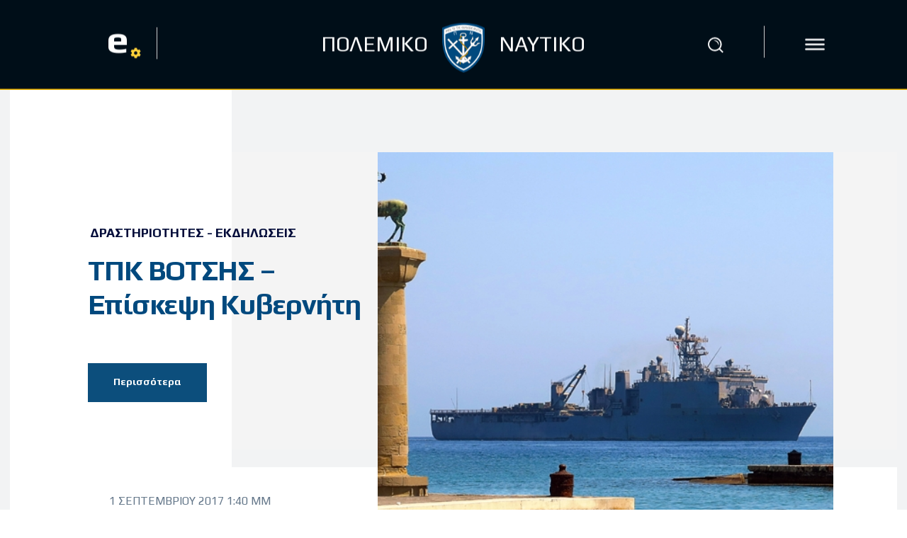

--- FILE ---
content_type: text/html; charset=UTF-8
request_url: https://hellenicnavy.gr/tpk-votsis-episkepsi-kyverniti/
body_size: 54893
content:
<!doctype html >
<html lang="el">
<head>
    <meta charset="UTF-8" />
    <title>ΤΠΚ ΒΟΤΣΗΣ - Επίσκεψη Κυβερνήτη - Πολεμικό Ναυτικό - Επίσημη Ιστοσελίδα</title>
    <meta name="viewport" content="width=device-width, initial-scale=1.0">
    <link rel="pingback" href="https://hellenicnavy.gr/xmlrpc.php" />
    <meta name='robots' content='index, follow, max-image-preview:large, max-snippet:-1, max-video-preview:-1' />
<link rel="icon" type="image/png" href="https://hellenicnavy.gr/wp-content/uploads/2020/02/favicon.ico">
	<!-- This site is optimized with the Yoast SEO plugin v26.8 - https://yoast.com/product/yoast-seo-wordpress/ -->
	<link rel="canonical" href="https://hellenicnavy.gr/tpk-votsis-episkepsi-kyverniti/" />
	<meta property="og:locale" content="el_GR" />
	<meta property="og:type" content="article" />
	<meta property="og:title" content="ΤΠΚ ΒΟΤΣΗΣ - Επίσκεψη Κυβερνήτη - Πολεμικό Ναυτικό - Επίσημη Ιστοσελίδα" />
	<meta property="og:description" content="Την Παρασκευή 01 Σεπτεμβρίου 2017 εν όρμω λιμένα Ρόδου, ο Κυβερνήτης της ΤΠΚ ΒΟΤΣΗΣ (P-72), Πλωτάρχης Παναγιώτης Καρατζαφέρης Π.Ν., επισκέφθηκε τον Κυβερνήτη του αμερικανικού πλοίου αμφιβίων επιχειρήσεων USS CARTER HALL (LSD 50) το οποίο κατέπλευσε στη Ρόδο για λόγους ανάπαυσης και αναψυχής, Αντιπλοίαρχο Τίμοθυ Κάρτερ (Timothy R. Carter). Κατά την εθιμοτυπική επίσκεψη, έλαβε χώρα συζήτηση [&hellip;]" />
	<meta property="og:url" content="https://hellenicnavy.gr/tpk-votsis-episkepsi-kyverniti/" />
	<meta property="og:site_name" content="Πολεμικό Ναυτικό - Επίσημη Ιστοσελίδα" />
	<meta property="article:publisher" content="https://www.facebook.com/HellenicNavyGR" />
	<meta property="article:published_time" content="2017-09-01T10:40:16+00:00" />
	<meta property="article:modified_time" content="2023-01-24T08:42:33+00:00" />
	<meta property="og:image" content="https://hellenicnavy.gr/wp-content/uploads/2017/09/e089b075f1110c8b81af83bb23fc4f6b-03e.jpg" />
	<meta property="og:image:width" content="750" />
	<meta property="og:image:height" content="450" />
	<meta property="og:image:type" content="image/jpeg" />
	<meta name="author" content="Πολεμικό Ναυτικό" />
	<meta name="twitter:card" content="summary_large_image" />
	<meta name="twitter:creator" content="@navygr" />
	<meta name="twitter:site" content="@navygr" />
	<meta name="twitter:label1" content="Συντάχθηκε από" />
	<meta name="twitter:data1" content="Πολεμικό Ναυτικό" />
	<meta name="twitter:label2" content="Εκτιμώμενος χρόνος ανάγνωσης" />
	<meta name="twitter:data2" content="1 λεπτό" />
	<script type="application/ld+json" class="yoast-schema-graph">{"@context":"https://schema.org","@graph":[{"@type":"Article","@id":"https://hellenicnavy.gr/tpk-votsis-episkepsi-kyverniti/#article","isPartOf":{"@id":"https://hellenicnavy.gr/tpk-votsis-episkepsi-kyverniti/"},"author":{"name":"Πολεμικό Ναυτικό","@id":"https://hellenicnavy.gr/#/schema/person/b990a91d579c441ebd09e896258f5437"},"headline":"ΤΠΚ ΒΟΤΣΗΣ &#8211; Επίσκεψη Κυβερνήτη","datePublished":"2017-09-01T10:40:16+00:00","dateModified":"2023-01-24T08:42:33+00:00","mainEntityOfPage":{"@id":"https://hellenicnavy.gr/tpk-votsis-episkepsi-kyverniti/"},"wordCount":18,"publisher":{"@id":"https://hellenicnavy.gr/#organization"},"image":{"@id":"https://hellenicnavy.gr/tpk-votsis-episkepsi-kyverniti/#primaryimage"},"thumbnailUrl":"https://hellenicnavy.gr/wp-content/uploads/2017/09/e089b075f1110c8b81af83bb23fc4f6b-03e.jpg","articleSection":["Δραστηριότητες - Εκδηλώσεις"],"inLanguage":"el"},{"@type":"WebPage","@id":"https://hellenicnavy.gr/tpk-votsis-episkepsi-kyverniti/","url":"https://hellenicnavy.gr/tpk-votsis-episkepsi-kyverniti/","name":"ΤΠΚ ΒΟΤΣΗΣ - Επίσκεψη Κυβερνήτη - Πολεμικό Ναυτικό - Επίσημη Ιστοσελίδα","isPartOf":{"@id":"https://hellenicnavy.gr/#website"},"primaryImageOfPage":{"@id":"https://hellenicnavy.gr/tpk-votsis-episkepsi-kyverniti/#primaryimage"},"image":{"@id":"https://hellenicnavy.gr/tpk-votsis-episkepsi-kyverniti/#primaryimage"},"thumbnailUrl":"https://hellenicnavy.gr/wp-content/uploads/2017/09/e089b075f1110c8b81af83bb23fc4f6b-03e.jpg","datePublished":"2017-09-01T10:40:16+00:00","dateModified":"2023-01-24T08:42:33+00:00","breadcrumb":{"@id":"https://hellenicnavy.gr/tpk-votsis-episkepsi-kyverniti/#breadcrumb"},"inLanguage":"el","potentialAction":[{"@type":"ReadAction","target":["https://hellenicnavy.gr/tpk-votsis-episkepsi-kyverniti/"]}]},{"@type":"ImageObject","inLanguage":"el","@id":"https://hellenicnavy.gr/tpk-votsis-episkepsi-kyverniti/#primaryimage","url":"https://hellenicnavy.gr/wp-content/uploads/2017/09/e089b075f1110c8b81af83bb23fc4f6b-03e.jpg","contentUrl":"https://hellenicnavy.gr/wp-content/uploads/2017/09/e089b075f1110c8b81af83bb23fc4f6b-03e.jpg","width":750,"height":450},{"@type":"BreadcrumbList","@id":"https://hellenicnavy.gr/tpk-votsis-episkepsi-kyverniti/#breadcrumb","itemListElement":[{"@type":"ListItem","position":1,"name":"Home","item":"https://hellenicnavy.gr/"},{"@type":"ListItem","position":2,"name":"ΤΠΚ ΒΟΤΣΗΣ &#8211; Επίσκεψη Κυβερνήτη"}]},{"@type":"WebSite","@id":"https://hellenicnavy.gr/#website","url":"https://hellenicnavy.gr/","name":"Πολεμικό Ναυτικό - Επίσημη Ιστοσελίδα","description":"","publisher":{"@id":"https://hellenicnavy.gr/#organization"},"potentialAction":[{"@type":"SearchAction","target":{"@type":"EntryPoint","urlTemplate":"https://hellenicnavy.gr/?s={search_term_string}"},"query-input":{"@type":"PropertyValueSpecification","valueRequired":true,"valueName":"search_term_string"}}],"inLanguage":"el"},{"@type":"Organization","@id":"https://hellenicnavy.gr/#organization","name":"Πολεμικό Ναυτικό - Επίσημη Ιστοσελίδα","url":"https://hellenicnavy.gr/","logo":{"@type":"ImageObject","inLanguage":"el","@id":"https://hellenicnavy.gr/#/schema/logo/image/","url":"https://hellenicnavy.gr/wp-content/uploads/2022/08/post.jpg","contentUrl":"https://hellenicnavy.gr/wp-content/uploads/2022/08/post.jpg","width":940,"height":570,"caption":"Πολεμικό Ναυτικό - Επίσημη Ιστοσελίδα"},"image":{"@id":"https://hellenicnavy.gr/#/schema/logo/image/"},"sameAs":["https://www.facebook.com/HellenicNavyGR","https://x.com/navygr"]},{"@type":"Person","@id":"https://hellenicnavy.gr/#/schema/person/b990a91d579c441ebd09e896258f5437","name":"Πολεμικό Ναυτικό"}]}</script>
	<!-- / Yoast SEO plugin. -->


<link rel='dns-prefetch' href='//fonts.googleapis.com' />
<link rel='dns-prefetch' href='//use.fontawesome.com' />
<link rel="alternate" type="application/rss+xml" title="Ροή RSS &raquo; Πολεμικό Ναυτικό - Επίσημη Ιστοσελίδα" href="https://hellenicnavy.gr/feed/" />
<link rel="alternate" type="application/rss+xml" title="Ροή Σχολίων &raquo; Πολεμικό Ναυτικό - Επίσημη Ιστοσελίδα" href="https://hellenicnavy.gr/comments/feed/" />
<link rel="alternate" type="application/rss+xml" title="Ροή Σχολίων Πολεμικό Ναυτικό - Επίσημη Ιστοσελίδα &raquo; ΤΠΚ ΒΟΤΣΗΣ &#8211; Επίσκεψη Κυβερνήτη" href="https://hellenicnavy.gr/tpk-votsis-episkepsi-kyverniti/feed/" />
<link rel="alternate" title="oEmbed (JSON)" type="application/json+oembed" href="https://hellenicnavy.gr/wp-json/oembed/1.0/embed?url=https%3A%2F%2Fhellenicnavy.gr%2Ftpk-votsis-episkepsi-kyverniti%2F" />
<link rel="alternate" title="oEmbed (XML)" type="text/xml+oembed" href="https://hellenicnavy.gr/wp-json/oembed/1.0/embed?url=https%3A%2F%2Fhellenicnavy.gr%2Ftpk-votsis-episkepsi-kyverniti%2F&#038;format=xml" />
<style id='wp-img-auto-sizes-contain-inline-css' type='text/css'>
img:is([sizes=auto i],[sizes^="auto," i]){contain-intrinsic-size:3000px 1500px}
/*# sourceURL=wp-img-auto-sizes-contain-inline-css */
</style>
<link rel='stylesheet' id='dashicons-css' href='https://hellenicnavy.gr/wp-includes/css/dashicons.min.css?ver=b071d4eb43eaf598a66c277a8102aa67' type='text/css' media='all' />
<link rel='stylesheet' id='elusive-css' href='https://hellenicnavy.gr/wp-content/plugins/slick-menu/includes/modules/slick-menu-icons/includes/library/slick-menu-icon-picker/css/types/elusive.min.css?ver=2.0' type='text/css' media='all' />
<link rel='stylesheet' id='font-awesome-css' href='https://hellenicnavy.gr/wp-content/plugins/slick-menu/includes/modules/slick-menu-icons/includes/library/slick-menu-icon-picker/css/types/font-awesome.min.css?ver=4.6.3' type='text/css' media='all' />
<link rel='stylesheet' id='foundation-icons-css' href='https://hellenicnavy.gr/wp-content/plugins/slick-menu/includes/modules/slick-menu-icons/includes/library/slick-menu-icon-picker/css/types/foundation-icons.min.css?ver=3.0' type='text/css' media='all' />
<link rel='stylesheet' id='genericons-css' href='https://hellenicnavy.gr/wp-content/plugins/slick-menu/includes/modules/slick-menu-icons/includes/library/slick-menu-icon-picker/css/types/genericons.min.css?ver=3.4' type='text/css' media='all' />
<link rel='stylesheet' id='slick-menu-icons-extra-css' href='https://hellenicnavy.gr/wp-content/plugins/slick-menu/includes/modules/slick-menu-icons/css/extra.min.css?ver=0.10.1' type='text/css' media='all' />
<style id='wp-emoji-styles-inline-css' type='text/css'>

	img.wp-smiley, img.emoji {
		display: inline !important;
		border: none !important;
		box-shadow: none !important;
		height: 1em !important;
		width: 1em !important;
		margin: 0 0.07em !important;
		vertical-align: -0.1em !important;
		background: none !important;
		padding: 0 !important;
	}
/*# sourceURL=wp-emoji-styles-inline-css */
</style>
<link rel='stylesheet' id='wp-block-library-css' href='https://hellenicnavy.gr/wp-includes/css/dist/block-library/style.min.css?ver=b071d4eb43eaf598a66c277a8102aa67' type='text/css' media='all' />
<style id='global-styles-inline-css' type='text/css'>
:root{--wp--preset--aspect-ratio--square: 1;--wp--preset--aspect-ratio--4-3: 4/3;--wp--preset--aspect-ratio--3-4: 3/4;--wp--preset--aspect-ratio--3-2: 3/2;--wp--preset--aspect-ratio--2-3: 2/3;--wp--preset--aspect-ratio--16-9: 16/9;--wp--preset--aspect-ratio--9-16: 9/16;--wp--preset--color--black: #000000;--wp--preset--color--cyan-bluish-gray: #abb8c3;--wp--preset--color--white: #ffffff;--wp--preset--color--pale-pink: #f78da7;--wp--preset--color--vivid-red: #cf2e2e;--wp--preset--color--luminous-vivid-orange: #ff6900;--wp--preset--color--luminous-vivid-amber: #fcb900;--wp--preset--color--light-green-cyan: #7bdcb5;--wp--preset--color--vivid-green-cyan: #00d084;--wp--preset--color--pale-cyan-blue: #8ed1fc;--wp--preset--color--vivid-cyan-blue: #0693e3;--wp--preset--color--vivid-purple: #9b51e0;--wp--preset--gradient--vivid-cyan-blue-to-vivid-purple: linear-gradient(135deg,rgb(6,147,227) 0%,rgb(155,81,224) 100%);--wp--preset--gradient--light-green-cyan-to-vivid-green-cyan: linear-gradient(135deg,rgb(122,220,180) 0%,rgb(0,208,130) 100%);--wp--preset--gradient--luminous-vivid-amber-to-luminous-vivid-orange: linear-gradient(135deg,rgb(252,185,0) 0%,rgb(255,105,0) 100%);--wp--preset--gradient--luminous-vivid-orange-to-vivid-red: linear-gradient(135deg,rgb(255,105,0) 0%,rgb(207,46,46) 100%);--wp--preset--gradient--very-light-gray-to-cyan-bluish-gray: linear-gradient(135deg,rgb(238,238,238) 0%,rgb(169,184,195) 100%);--wp--preset--gradient--cool-to-warm-spectrum: linear-gradient(135deg,rgb(74,234,220) 0%,rgb(151,120,209) 20%,rgb(207,42,186) 40%,rgb(238,44,130) 60%,rgb(251,105,98) 80%,rgb(254,248,76) 100%);--wp--preset--gradient--blush-light-purple: linear-gradient(135deg,rgb(255,206,236) 0%,rgb(152,150,240) 100%);--wp--preset--gradient--blush-bordeaux: linear-gradient(135deg,rgb(254,205,165) 0%,rgb(254,45,45) 50%,rgb(107,0,62) 100%);--wp--preset--gradient--luminous-dusk: linear-gradient(135deg,rgb(255,203,112) 0%,rgb(199,81,192) 50%,rgb(65,88,208) 100%);--wp--preset--gradient--pale-ocean: linear-gradient(135deg,rgb(255,245,203) 0%,rgb(182,227,212) 50%,rgb(51,167,181) 100%);--wp--preset--gradient--electric-grass: linear-gradient(135deg,rgb(202,248,128) 0%,rgb(113,206,126) 100%);--wp--preset--gradient--midnight: linear-gradient(135deg,rgb(2,3,129) 0%,rgb(40,116,252) 100%);--wp--preset--font-size--small: 11px;--wp--preset--font-size--medium: 20px;--wp--preset--font-size--large: 32px;--wp--preset--font-size--x-large: 42px;--wp--preset--font-size--regular: 15px;--wp--preset--font-size--larger: 50px;--wp--preset--spacing--20: 0.44rem;--wp--preset--spacing--30: 0.67rem;--wp--preset--spacing--40: 1rem;--wp--preset--spacing--50: 1.5rem;--wp--preset--spacing--60: 2.25rem;--wp--preset--spacing--70: 3.38rem;--wp--preset--spacing--80: 5.06rem;--wp--preset--shadow--natural: 6px 6px 9px rgba(0, 0, 0, 0.2);--wp--preset--shadow--deep: 12px 12px 50px rgba(0, 0, 0, 0.4);--wp--preset--shadow--sharp: 6px 6px 0px rgba(0, 0, 0, 0.2);--wp--preset--shadow--outlined: 6px 6px 0px -3px rgb(255, 255, 255), 6px 6px rgb(0, 0, 0);--wp--preset--shadow--crisp: 6px 6px 0px rgb(0, 0, 0);}:where(.is-layout-flex){gap: 0.5em;}:where(.is-layout-grid){gap: 0.5em;}body .is-layout-flex{display: flex;}.is-layout-flex{flex-wrap: wrap;align-items: center;}.is-layout-flex > :is(*, div){margin: 0;}body .is-layout-grid{display: grid;}.is-layout-grid > :is(*, div){margin: 0;}:where(.wp-block-columns.is-layout-flex){gap: 2em;}:where(.wp-block-columns.is-layout-grid){gap: 2em;}:where(.wp-block-post-template.is-layout-flex){gap: 1.25em;}:where(.wp-block-post-template.is-layout-grid){gap: 1.25em;}.has-black-color{color: var(--wp--preset--color--black) !important;}.has-cyan-bluish-gray-color{color: var(--wp--preset--color--cyan-bluish-gray) !important;}.has-white-color{color: var(--wp--preset--color--white) !important;}.has-pale-pink-color{color: var(--wp--preset--color--pale-pink) !important;}.has-vivid-red-color{color: var(--wp--preset--color--vivid-red) !important;}.has-luminous-vivid-orange-color{color: var(--wp--preset--color--luminous-vivid-orange) !important;}.has-luminous-vivid-amber-color{color: var(--wp--preset--color--luminous-vivid-amber) !important;}.has-light-green-cyan-color{color: var(--wp--preset--color--light-green-cyan) !important;}.has-vivid-green-cyan-color{color: var(--wp--preset--color--vivid-green-cyan) !important;}.has-pale-cyan-blue-color{color: var(--wp--preset--color--pale-cyan-blue) !important;}.has-vivid-cyan-blue-color{color: var(--wp--preset--color--vivid-cyan-blue) !important;}.has-vivid-purple-color{color: var(--wp--preset--color--vivid-purple) !important;}.has-black-background-color{background-color: var(--wp--preset--color--black) !important;}.has-cyan-bluish-gray-background-color{background-color: var(--wp--preset--color--cyan-bluish-gray) !important;}.has-white-background-color{background-color: var(--wp--preset--color--white) !important;}.has-pale-pink-background-color{background-color: var(--wp--preset--color--pale-pink) !important;}.has-vivid-red-background-color{background-color: var(--wp--preset--color--vivid-red) !important;}.has-luminous-vivid-orange-background-color{background-color: var(--wp--preset--color--luminous-vivid-orange) !important;}.has-luminous-vivid-amber-background-color{background-color: var(--wp--preset--color--luminous-vivid-amber) !important;}.has-light-green-cyan-background-color{background-color: var(--wp--preset--color--light-green-cyan) !important;}.has-vivid-green-cyan-background-color{background-color: var(--wp--preset--color--vivid-green-cyan) !important;}.has-pale-cyan-blue-background-color{background-color: var(--wp--preset--color--pale-cyan-blue) !important;}.has-vivid-cyan-blue-background-color{background-color: var(--wp--preset--color--vivid-cyan-blue) !important;}.has-vivid-purple-background-color{background-color: var(--wp--preset--color--vivid-purple) !important;}.has-black-border-color{border-color: var(--wp--preset--color--black) !important;}.has-cyan-bluish-gray-border-color{border-color: var(--wp--preset--color--cyan-bluish-gray) !important;}.has-white-border-color{border-color: var(--wp--preset--color--white) !important;}.has-pale-pink-border-color{border-color: var(--wp--preset--color--pale-pink) !important;}.has-vivid-red-border-color{border-color: var(--wp--preset--color--vivid-red) !important;}.has-luminous-vivid-orange-border-color{border-color: var(--wp--preset--color--luminous-vivid-orange) !important;}.has-luminous-vivid-amber-border-color{border-color: var(--wp--preset--color--luminous-vivid-amber) !important;}.has-light-green-cyan-border-color{border-color: var(--wp--preset--color--light-green-cyan) !important;}.has-vivid-green-cyan-border-color{border-color: var(--wp--preset--color--vivid-green-cyan) !important;}.has-pale-cyan-blue-border-color{border-color: var(--wp--preset--color--pale-cyan-blue) !important;}.has-vivid-cyan-blue-border-color{border-color: var(--wp--preset--color--vivid-cyan-blue) !important;}.has-vivid-purple-border-color{border-color: var(--wp--preset--color--vivid-purple) !important;}.has-vivid-cyan-blue-to-vivid-purple-gradient-background{background: var(--wp--preset--gradient--vivid-cyan-blue-to-vivid-purple) !important;}.has-light-green-cyan-to-vivid-green-cyan-gradient-background{background: var(--wp--preset--gradient--light-green-cyan-to-vivid-green-cyan) !important;}.has-luminous-vivid-amber-to-luminous-vivid-orange-gradient-background{background: var(--wp--preset--gradient--luminous-vivid-amber-to-luminous-vivid-orange) !important;}.has-luminous-vivid-orange-to-vivid-red-gradient-background{background: var(--wp--preset--gradient--luminous-vivid-orange-to-vivid-red) !important;}.has-very-light-gray-to-cyan-bluish-gray-gradient-background{background: var(--wp--preset--gradient--very-light-gray-to-cyan-bluish-gray) !important;}.has-cool-to-warm-spectrum-gradient-background{background: var(--wp--preset--gradient--cool-to-warm-spectrum) !important;}.has-blush-light-purple-gradient-background{background: var(--wp--preset--gradient--blush-light-purple) !important;}.has-blush-bordeaux-gradient-background{background: var(--wp--preset--gradient--blush-bordeaux) !important;}.has-luminous-dusk-gradient-background{background: var(--wp--preset--gradient--luminous-dusk) !important;}.has-pale-ocean-gradient-background{background: var(--wp--preset--gradient--pale-ocean) !important;}.has-electric-grass-gradient-background{background: var(--wp--preset--gradient--electric-grass) !important;}.has-midnight-gradient-background{background: var(--wp--preset--gradient--midnight) !important;}.has-small-font-size{font-size: var(--wp--preset--font-size--small) !important;}.has-medium-font-size{font-size: var(--wp--preset--font-size--medium) !important;}.has-large-font-size{font-size: var(--wp--preset--font-size--large) !important;}.has-x-large-font-size{font-size: var(--wp--preset--font-size--x-large) !important;}
/*# sourceURL=global-styles-inline-css */
</style>

<style id='classic-theme-styles-inline-css' type='text/css'>
/*! This file is auto-generated */
.wp-block-button__link{color:#fff;background-color:#32373c;border-radius:9999px;box-shadow:none;text-decoration:none;padding:calc(.667em + 2px) calc(1.333em + 2px);font-size:1.125em}.wp-block-file__button{background:#32373c;color:#fff;text-decoration:none}
/*# sourceURL=/wp-includes/css/classic-themes.min.css */
</style>
<style id='font-awesome-svg-styles-default-inline-css' type='text/css'>
.svg-inline--fa {
  display: inline-block;
  height: 1em;
  overflow: visible;
  vertical-align: -.125em;
}
/*# sourceURL=font-awesome-svg-styles-default-inline-css */
</style>
<link rel='stylesheet' id='font-awesome-svg-styles-css' href='https://hellenicnavy.gr/wp-content/uploads/font-awesome/v5.12.1/css/svg-with-js.css' type='text/css' media='all' />
<style id='font-awesome-svg-styles-inline-css' type='text/css'>
   .wp-block-font-awesome-icon svg::before,
   .wp-rich-text-font-awesome-icon svg::before {content: unset;}
/*# sourceURL=font-awesome-svg-styles-inline-css */
</style>
<link rel='stylesheet' id='wpos-slick-style-css' href='https://hellenicnavy.gr/wp-content/plugins/wp-logo-showcase-responsive-slider-slider/assets/css/slick.css?ver=3.8.7' type='text/css' media='all' />
<link rel='stylesheet' id='wpls-public-style-css' href='https://hellenicnavy.gr/wp-content/plugins/wp-logo-showcase-responsive-slider-slider/assets/css/wpls-public.css?ver=3.8.7' type='text/css' media='all' />
<link rel='stylesheet' id='wpml-legacy-horizontal-list-0-css' href='https://hellenicnavy.gr/wp-content/plugins/sitepress-multilingual-cms/templates/language-switchers/legacy-list-horizontal/style.min.css?ver=1' type='text/css' media='all' />
<link rel='stylesheet' id='slick-menu-animate-css' href='https://hellenicnavy.gr/wp-content/plugins/slick-menu/assets/vendors/animate/animate.css?ver=1.5.6' type='text/css' media='all' />
<link rel='stylesheet' id='slick-menu-slickmenu-css' href='https://hellenicnavy.gr/wp-content/plugins/slick-menu/assets/css/slickmenu.min.css?ver=1.5.6' type='text/css' media='all' />
<link rel='stylesheet' id='slick-menu-social-networks-css' href='https://hellenicnavy.gr/wp-content/plugins/slick-menu-social-networks/assets//css/style.min.css?ver=1.0.5' type='text/css' media='all' />
<link rel='stylesheet' id='td-plugin-multi-purpose-css' href='https://hellenicnavy.gr/wp-content/plugins/td-composer/td-multi-purpose/style.css?ver=7cd248d7ca13c255207c3f8b916c3f00' type='text/css' media='all' />
<link rel='stylesheet' id='google-fonts-style-css' href='https://fonts.googleapis.com/css?family=Play%3A400%7COpen+Sans%3A400%2C600%2C700%7CRoboto%3A400%2C600%2C700%7CPlay%3A800%2C500%2C700%2C400%2C600%7CMontserrat%3A700%2C400%2C800&#038;display=swap&#038;ver=12.7.3' type='text/css' media='all' />
<link rel='stylesheet' id='font-awesome-official-css' href='https://use.fontawesome.com/releases/v5.12.1/css/all.css' type='text/css' media='all' integrity="sha384-v8BU367qNbs/aIZIxuivaU55N5GPF89WBerHoGA4QTcbUjYiLQtKdrfXnqAcXyTv" crossorigin="anonymous" />
<link rel='stylesheet' id='dflip-style-css' href='https://hellenicnavy.gr/wp-content/plugins/3d-flipbook-dflip-lite/assets/css/dflip.min.css?ver=2.4.20' type='text/css' media='all' />
<link rel='stylesheet' id='td-theme-css' href='https://hellenicnavy.gr/wp-content/themes/Newspaper/style.css?ver=12.7.3' type='text/css' media='all' />
<style id='td-theme-inline-css' type='text/css'>@media (max-width:767px){.td-header-desktop-wrap{display:none}}@media (min-width:767px){.td-header-mobile-wrap{display:none}}</style>
<link rel='stylesheet' id='td-theme-child-css' href='https://hellenicnavy.gr/wp-content/themes/Newspaper-child/style.css?ver=12.7.3c' type='text/css' media='all' />
<link rel='stylesheet' id='font_awesome-css' href='https://hellenicnavy.gr/wp-content/plugins/td-composer/assets/fonts/font-awesome/font-awesome.css?ver=7cd248d7ca13c255207c3f8b916c3f00' type='text/css' media='all' />
<link rel='stylesheet' id='open_iconic-css' href='https://hellenicnavy.gr/wp-content/plugins/td-composer/assets/fonts/open-iconic/open-iconic.css?ver=7cd248d7ca13c255207c3f8b916c3f00' type='text/css' media='all' />
<link rel='stylesheet' id='td-legacy-framework-front-style-css' href='https://hellenicnavy.gr/wp-content/plugins/td-composer/legacy/Newspaper/assets/css/td_legacy_main.css?ver=7cd248d7ca13c255207c3f8b916c3f00' type='text/css' media='all' />
<link rel='stylesheet' id='tdb_style_cloud_templates_front-css' href='https://hellenicnavy.gr/wp-content/plugins/td-cloud-library/assets/css/tdb_main.css?ver=6127d3b6131f900b2e62bb855b13dc3b' type='text/css' media='all' />
<link rel='stylesheet' id='slick-menu-fonts-css' href='https://fonts.googleapis.com/css?family=Play%3A700&#038;ver=1.5.6' type='text/css' media='all' />
<link rel='stylesheet' id='slick-menu-dynamic-css' href='https://hellenicnavy.gr/?sm_ajax=dynamic_styles&#038;t=1768478068&#038;ver=1.5.6' type='text/css' media='all' />
<link rel='stylesheet' id='font-awesome-official-v4shim-css' href='https://use.fontawesome.com/releases/v5.12.1/css/v4-shims.css' type='text/css' media='all' integrity="sha384-C8a18+Gvny8XkjAdfto/vjAUdpGuPtl1Ix/K2BgKhFaVO6w4onVVHiEaN9h9XsvX" crossorigin="anonymous" />
<style id='font-awesome-official-v4shim-inline-css' type='text/css'>
@font-face {
font-family: "FontAwesome";
font-display: block;
src: url("https://use.fontawesome.com/releases/v5.12.1/webfonts/fa-brands-400.eot"),
		url("https://use.fontawesome.com/releases/v5.12.1/webfonts/fa-brands-400.eot?#iefix") format("embedded-opentype"),
		url("https://use.fontawesome.com/releases/v5.12.1/webfonts/fa-brands-400.woff2") format("woff2"),
		url("https://use.fontawesome.com/releases/v5.12.1/webfonts/fa-brands-400.woff") format("woff"),
		url("https://use.fontawesome.com/releases/v5.12.1/webfonts/fa-brands-400.ttf") format("truetype"),
		url("https://use.fontawesome.com/releases/v5.12.1/webfonts/fa-brands-400.svg#fontawesome") format("svg");
}

@font-face {
font-family: "FontAwesome";
font-display: block;
src: url("https://use.fontawesome.com/releases/v5.12.1/webfonts/fa-solid-900.eot"),
		url("https://use.fontawesome.com/releases/v5.12.1/webfonts/fa-solid-900.eot?#iefix") format("embedded-opentype"),
		url("https://use.fontawesome.com/releases/v5.12.1/webfonts/fa-solid-900.woff2") format("woff2"),
		url("https://use.fontawesome.com/releases/v5.12.1/webfonts/fa-solid-900.woff") format("woff"),
		url("https://use.fontawesome.com/releases/v5.12.1/webfonts/fa-solid-900.ttf") format("truetype"),
		url("https://use.fontawesome.com/releases/v5.12.1/webfonts/fa-solid-900.svg#fontawesome") format("svg");
}

@font-face {
font-family: "FontAwesome";
font-display: block;
src: url("https://use.fontawesome.com/releases/v5.12.1/webfonts/fa-regular-400.eot"),
		url("https://use.fontawesome.com/releases/v5.12.1/webfonts/fa-regular-400.eot?#iefix") format("embedded-opentype"),
		url("https://use.fontawesome.com/releases/v5.12.1/webfonts/fa-regular-400.woff2") format("woff2"),
		url("https://use.fontawesome.com/releases/v5.12.1/webfonts/fa-regular-400.woff") format("woff"),
		url("https://use.fontawesome.com/releases/v5.12.1/webfonts/fa-regular-400.ttf") format("truetype"),
		url("https://use.fontawesome.com/releases/v5.12.1/webfonts/fa-regular-400.svg#fontawesome") format("svg");
unicode-range: U+F004-F005,U+F007,U+F017,U+F022,U+F024,U+F02E,U+F03E,U+F044,U+F057-F059,U+F06E,U+F070,U+F075,U+F07B-F07C,U+F080,U+F086,U+F089,U+F094,U+F09D,U+F0A0,U+F0A4-F0A7,U+F0C5,U+F0C7-F0C8,U+F0E0,U+F0EB,U+F0F3,U+F0F8,U+F0FE,U+F111,U+F118-F11A,U+F11C,U+F133,U+F144,U+F146,U+F14A,U+F14D-F14E,U+F150-F152,U+F15B-F15C,U+F164-F165,U+F185-F186,U+F191-F192,U+F1AD,U+F1C1-F1C9,U+F1CD,U+F1D8,U+F1E3,U+F1EA,U+F1F6,U+F1F9,U+F20A,U+F247-F249,U+F24D,U+F254-F25B,U+F25D,U+F267,U+F271-F274,U+F279,U+F28B,U+F28D,U+F2B5-F2B6,U+F2B9,U+F2BB,U+F2BD,U+F2C1-F2C2,U+F2D0,U+F2D2,U+F2DC,U+F2ED,U+F328,U+F358-F35B,U+F3A5,U+F3D1,U+F410,U+F4AD;
}
/*# sourceURL=font-awesome-official-v4shim-inline-css */
</style>
<script type="text/javascript" id="wpml-cookie-js-extra">
/* <![CDATA[ */
var wpml_cookies = {"wp-wpml_current_language":{"value":"el","expires":1,"path":"/"}};
var wpml_cookies = {"wp-wpml_current_language":{"value":"el","expires":1,"path":"/"}};
//# sourceURL=wpml-cookie-js-extra
/* ]]> */
</script>
<script type="text/javascript" src="https://hellenicnavy.gr/wp-content/plugins/sitepress-multilingual-cms/res/js/cookies/language-cookie.js?ver=486900" id="wpml-cookie-js" defer="defer" data-wp-strategy="defer"></script>
<script type="text/javascript" src="https://hellenicnavy.gr/wp-includes/js/jquery/jquery.min.js?ver=3.7.1" id="jquery-core-js"></script>
<script type="text/javascript" src="https://hellenicnavy.gr/wp-includes/js/jquery/jquery-migrate.min.js?ver=3.4.1" id="jquery-migrate-js"></script>
<link rel="https://api.w.org/" href="https://hellenicnavy.gr/wp-json/" /><link rel="alternate" title="JSON" type="application/json" href="https://hellenicnavy.gr/wp-json/wp/v2/posts/31049" /><link rel="EditURI" type="application/rsd+xml" title="RSD" href="https://hellenicnavy.gr/xmlrpc.php?rsd" />

<link rel='shortlink' href='https://hellenicnavy.gr/?p=31049' />
<meta name="generator" content="WPML ver:4.8.6 stt:1,13;" />
<script>readMoreArgs = []</script><script type="text/javascript">
				EXPM_VERSION_PRO=2.09;EXPM_AJAX_URL='https://hellenicnavy.gr/wp-admin/admin-ajax.php';
			function yrmAddEvent(element, eventName, fn) {
				if (element.addEventListener)
					element.addEventListener(eventName, fn, false);
				else if (element.attachEvent)
					element.attachEvent('on' + eventName, fn);
			}
			</script>    <script>
        window.tdb_global_vars = {"wpRestUrl":"https:\/\/hellenicnavy.gr\/wp-json\/","permalinkStructure":"\/%postname%\/"};
        window.tdb_p_autoload_vars = {"isAjax":false,"isAdminBarShowing":false,"autoloadStatus":"off","origPostEditUrl":null};
    </script>
    
    <style id="tdb-global-colors">:root{--nft-custom-color-1:#333333;--nft-custom-color-2:#aaaaaa;--blck-custom-color-1:#052c54;--blck-custom-color-2:#f83aff;--blck-custom-color-3:#7c89a0;--blck-custom-color-4:#5325ea;--news-hub-dark-grey:#333;--news-hub-white:#FFFFFF;--news-hub-accent:#d61935;--news-hub-light-grey:#cccccc;--news-hub-black:#0f0f0f;--news-hub-accent-hover:#d6374f;--news-hub-medium-gray:#999999;--military-news-accent:#ef6421;--military-news-bg-1:#1f1f11;--military-news-bg-2:#33351E;--military-news-bg-3:#505331;--amsonia-primary-color:#366BD9;--amsonia-accent-color:#6D9AF8;--amsonia-dark:#060E2F;--amsonia-white:#FFFFFF;--amsonia-off-white:#eaecf8;--amsonia-gray:#9191A1;--amsonia-dark-blue:#354792;--lightning-path-primary:#594cb5;--lightning-path-accent:#2f3168;--lightning-path-dark:#000b39;--lightning-path-light:#7c8efc;--lightning-path-lighter:#e2e5f7;--lightning-path-off-white:#f3f4fd;--lightning-path-gray:#9a98ac;--downtown-accent:#EDB500;--downtown-accent-light:#ffd13a;--downtown-accent-titles:#444444;--downtown-menu-bg:#01175e;--downtown-menu-bg-light:#0a2472}</style>

    
	<meta name="generator" content="Powered by Slider Revolution 6.7.40 - responsive, Mobile-Friendly Slider Plugin for WordPress with comfortable drag and drop interface." />

<script type="text/javascript" src="https://hellenicnavy.gr/wp-content/plugins/td-composer/legacy/Newspaper/js/tdScrollToClass.js?ver=12.7.3" id="tdScrollToClass-js"></script><!-- JS generated by theme -->

<script type="text/javascript" id="td-generated-header-js">
    
    

	    var tdBlocksArray = []; //here we store all the items for the current page

	    // td_block class - each ajax block uses a object of this class for requests
	    function tdBlock() {
		    this.id = '';
		    this.block_type = 1; //block type id (1-234 etc)
		    this.atts = '';
		    this.td_column_number = '';
		    this.td_current_page = 1; //
		    this.post_count = 0; //from wp
		    this.found_posts = 0; //from wp
		    this.max_num_pages = 0; //from wp
		    this.td_filter_value = ''; //current live filter value
		    this.is_ajax_running = false;
		    this.td_user_action = ''; // load more or infinite loader (used by the animation)
		    this.header_color = '';
		    this.ajax_pagination_infinite_stop = ''; //show load more at page x
	    }

        // td_js_generator - mini detector
        ( function () {
            var htmlTag = document.getElementsByTagName("html")[0];

	        if ( navigator.userAgent.indexOf("MSIE 10.0") > -1 ) {
                htmlTag.className += ' ie10';
            }

            if ( !!navigator.userAgent.match(/Trident.*rv\:11\./) ) {
                htmlTag.className += ' ie11';
            }

	        if ( navigator.userAgent.indexOf("Edge") > -1 ) {
                htmlTag.className += ' ieEdge';
            }

            if ( /(iPad|iPhone|iPod)/g.test(navigator.userAgent) ) {
                htmlTag.className += ' td-md-is-ios';
            }

            var user_agent = navigator.userAgent.toLowerCase();
            if ( user_agent.indexOf("android") > -1 ) {
                htmlTag.className += ' td-md-is-android';
            }

            if ( -1 !== navigator.userAgent.indexOf('Mac OS X')  ) {
                htmlTag.className += ' td-md-is-os-x';
            }

            if ( /chrom(e|ium)/.test(navigator.userAgent.toLowerCase()) ) {
               htmlTag.className += ' td-md-is-chrome';
            }

            if ( -1 !== navigator.userAgent.indexOf('Firefox') ) {
                htmlTag.className += ' td-md-is-firefox';
            }

            if ( -1 !== navigator.userAgent.indexOf('Safari') && -1 === navigator.userAgent.indexOf('Chrome') ) {
                htmlTag.className += ' td-md-is-safari';
            }

            if( -1 !== navigator.userAgent.indexOf('IEMobile') ){
                htmlTag.className += ' td-md-is-iemobile';
            }

        })();

        var tdLocalCache = {};

        ( function () {
            "use strict";

            tdLocalCache = {
                data: {},
                remove: function (resource_id) {
                    delete tdLocalCache.data[resource_id];
                },
                exist: function (resource_id) {
                    return tdLocalCache.data.hasOwnProperty(resource_id) && tdLocalCache.data[resource_id] !== null;
                },
                get: function (resource_id) {
                    return tdLocalCache.data[resource_id];
                },
                set: function (resource_id, cachedData) {
                    tdLocalCache.remove(resource_id);
                    tdLocalCache.data[resource_id] = cachedData;
                }
            };
        })();

    
    
var td_viewport_interval_list=[{"limitBottom":767,"sidebarWidth":228},{"limitBottom":1018,"sidebarWidth":300},{"limitBottom":1140,"sidebarWidth":324}];
var td_animation_stack_effect="type0";
var tds_animation_stack=true;
var td_animation_stack_specific_selectors=".entry-thumb, img, .td-lazy-img";
var td_animation_stack_general_selectors=".td-animation-stack img, .td-animation-stack .entry-thumb, .post img, .td-animation-stack .td-lazy-img";
var tdc_is_installed="yes";
var tdc_domain_active=false;
var td_ajax_url="https:\/\/hellenicnavy.gr\/wp-admin\/admin-ajax.php?td_theme_name=Newspaper&v=12.7.3";
var td_get_template_directory_uri="https:\/\/hellenicnavy.gr\/wp-content\/plugins\/td-composer\/legacy\/common";
var tds_snap_menu="";
var tds_logo_on_sticky="";
var tds_header_style="";
var td_please_wait="\u03a0\u03b1\u03c1\u03b1\u03ba\u03b1\u03bb\u03bf\u03cd\u03bc\u03b5 \u03c0\u03b5\u03c1\u03b9\u03bc\u03ad\u03bd\u03b5\u03c4\u03b5...";
var td_email_user_pass_incorrect="\u03a7\u03c1\u03ae\u03c3\u03c4\u03b7\u03c2 \u03ae \u03ba\u03c9\u03b4\u03b9\u03ba\u03cc\u03c2 \u03bb\u03b1\u03bd\u03b8\u03b1\u03c3\u03bc\u03ad\u03bd\u03bf\u03c2!";
var td_email_user_incorrect="Email \u03ae \u03cc\u03bd\u03bf\u03bc\u03b1 \u03c7\u03c1\u03ae\u03c3\u03c4\u03b7 \u03bb\u03b1\u03bd\u03b8\u03b1\u03c3\u03bc\u03ad\u03bd\u03bf!";
var td_email_incorrect="Email \u03bb\u03b1\u03bd\u03b8\u03b1\u03c3\u03bc\u03ad\u03bd\u03bf!";
var td_user_incorrect="Username incorrect!";
var td_email_user_empty="Email or username empty!";
var td_pass_empty="Pass empty!";
var td_pass_pattern_incorrect="Invalid Pass Pattern!";
var td_retype_pass_incorrect="Retyped Pass incorrect!";
var tds_more_articles_on_post_enable="";
var tds_more_articles_on_post_time_to_wait="";
var tds_more_articles_on_post_pages_distance_from_top=0;
var tds_captcha="";
var tds_theme_color_site_wide="#00487d";
var tds_smart_sidebar="";
var tdThemeName="Newspaper";
var tdThemeNameWl="Newspaper";
var td_magnific_popup_translation_tPrev="\u03a0\u03c1\u03bf\u03b7\u03b3\u03bf\u03cd\u03bc\u03b5\u03bd\u03bf (\u039a\u03bf\u03c5\u03bc\u03c0\u03af \u03b1\u03c1\u03b9\u03c3\u03c4\u03b5\u03c1\u03bf\u03cd \u03b2\u03ad\u03bb\u03bf\u03c5\u03c2)";
var td_magnific_popup_translation_tNext="\u0395\u03c0\u03cc\u03bc\u03b5\u03bd\u03bf (\u039a\u03bf\u03c5\u03bc\u03c0\u03af \u03b4\u03b5\u03be\u03b9\u03bf\u03cd \u03b2\u03ad\u03bb\u03bf\u03c5\u03c2)";
var td_magnific_popup_translation_tCounter="%curr% \u03b1\u03c0\u03cc %total%";
var td_magnific_popup_translation_ajax_tError="\u03a4\u03bf \u03c0\u03b5\u03c1\u03b9\u03b5\u03c7\u03cc\u03bc\u03b5\u03bd\u03bf \u03b1\u03c0\u03cc %url% \u03b4\u03b5\u03bd \u03ae\u03c4\u03b1\u03bd \u03b4\u03c5\u03bd\u03b1\u03c4\u03cc \u03bd\u03b1 \u03c6\u03bf\u03c1\u03c4\u03c9\u03b8\u03b5\u03af.";
var td_magnific_popup_translation_image_tError="\u0397 \u03b5\u03b9\u03ba\u03cc\u03bd\u03b1 #%curr% \u03b4\u03b5\u03bd \u03ae\u03c4\u03b1\u03bd \u03b4\u03c5\u03bd\u03b1\u03c4\u03cc \u03bd\u03b1 \u03c6\u03bf\u03c1\u03c4\u03c9\u03b8\u03b5\u03af.";
var tdBlockNonce="10f2f23a0e";
var tdMobileMenu="enabled";
var tdMobileSearch="enabled";
var tdDateNamesI18n={"month_names":["\u0399\u03b1\u03bd\u03bf\u03c5\u03ac\u03c1\u03b9\u03bf\u03c2","\u03a6\u03b5\u03b2\u03c1\u03bf\u03c5\u03ac\u03c1\u03b9\u03bf\u03c2","\u039c\u03ac\u03c1\u03c4\u03b9\u03bf\u03c2","\u0391\u03c0\u03c1\u03af\u03bb\u03b9\u03bf\u03c2","\u039c\u03ac\u03b9\u03bf\u03c2","\u0399\u03bf\u03cd\u03bd\u03b9\u03bf\u03c2","\u0399\u03bf\u03cd\u03bb\u03b9\u03bf\u03c2","\u0391\u03cd\u03b3\u03bf\u03c5\u03c3\u03c4\u03bf\u03c2","\u03a3\u03b5\u03c0\u03c4\u03ad\u03bc\u03b2\u03c1\u03b9\u03bf\u03c2","\u039f\u03ba\u03c4\u03ce\u03b2\u03c1\u03b9\u03bf\u03c2","\u039d\u03bf\u03ad\u03bc\u03b2\u03c1\u03b9\u03bf\u03c2","\u0394\u03b5\u03ba\u03ad\u03bc\u03b2\u03c1\u03b9\u03bf\u03c2"],"month_names_short":["\u0399\u03b1\u03bd","\u03a6\u03b5\u03b2","\u039c\u03b1\u03c1","\u0391\u03c0\u03c1","\u039c\u03ac\u03b9","\u0399\u03bf\u03cd\u03bd","\u0399\u03bf\u03cd\u03bb","\u0391\u03c5\u03b3","\u03a3\u03b5\u03c0","\u039f\u03ba\u03c4","\u039d\u03bf\u03ad","\u0394\u03b5\u03ba"],"day_names":["\u039a\u03c5\u03c1\u03b9\u03b1\u03ba\u03ae","\u0394\u03b5\u03c5\u03c4\u03ad\u03c1\u03b1","\u03a4\u03c1\u03af\u03c4\u03b7","\u03a4\u03b5\u03c4\u03ac\u03c1\u03c4\u03b7","\u03a0\u03ad\u03bc\u03c0\u03c4\u03b7","\u03a0\u03b1\u03c1\u03b1\u03c3\u03ba\u03b5\u03c5\u03ae","\u03a3\u03ac\u03b2\u03b2\u03b1\u03c4\u03bf"],"day_names_short":["\u039a\u03c5","\u0394\u03b5","\u03a4\u03c1","\u03a4\u03b5","\u03a0\u03b5","\u03a0\u03b1","\u03a3\u03b1"]};
var tdb_modal_confirm="\u03b1\u03c0\u03bf\u03b8\u03b7\u03ba\u03b5\u03cd\u03c3\u03b5\u03c4\u03b5";
var tdb_modal_cancel="\u039c\u03b1\u03c4\u03b1\u03af\u03c9\u03c3\u03b7";
var tdb_modal_confirm_alt="\u039d\u03b1\u03af";
var tdb_modal_cancel_alt="\u03cc\u03c7\u03b9";
var td_deploy_mode="deploy";
var td_ad_background_click_link="";
var td_ad_background_click_target="";
</script>


<!-- Header style compiled by theme -->

<style>.td-mobile-content .td-mobile-main-menu>li>a{font-family:Play}.td-mobile-content .sub-menu a{font-family:Play}#td-mobile-nav,#td-mobile-nav .wpb_button,.td-search-wrap-mob{font-family:Play}body,p{font-family:Play}:root{--td_excl_label:'ΑΠΟΚΛΕΙΣΤΙΚΌΣ';--td_theme_color:#00487d;--td_slider_text:rgba(0,72,125,0.7);--td_mobile_menu_color:#00487d;--td_mobile_gradient_one_mob:#000e18;--td_mobile_gradient_two_mob:#000000;--td_mobile_text_active_color:#ffffff;--td_login_gradient_one:#00487d;--td_login_gradient_two:rgba(66,189,205,0.8)}</style>

<!-- Google tag (gtag.js) -->
<script async src="https://www.googletagmanager.com/gtag/js?id=UA-13194799-1"></script>
<script>
  window.dataLayer = window.dataLayer || [];
  function gtag(){dataLayer.push(arguments);}
  gtag('js', new Date());

  gtag('config', 'UA-13194799-1');
</script>

<!-- Google tag (gtag.js) -->
<script async src="https://www.googletagmanager.com/gtag/js?id=G-HHQH68RCM3"></script>
<script>
  window.dataLayer = window.dataLayer || [];
  function gtag(){dataLayer.push(arguments);}
  gtag('js', new Date());

  gtag('config', 'G-HHQH68RCM3');
</script><link rel="icon" href="https://hellenicnavy.gr/wp-content/uploads/2023/01/cropped-iconhn-32x32.png" sizes="32x32" />
<link rel="icon" href="https://hellenicnavy.gr/wp-content/uploads/2023/01/cropped-iconhn-192x192.png" sizes="192x192" />
<link rel="apple-touch-icon" href="https://hellenicnavy.gr/wp-content/uploads/2023/01/cropped-iconhn-180x180.png" />
<meta name="msapplication-TileImage" content="https://hellenicnavy.gr/wp-content/uploads/2023/01/cropped-iconhn-270x270.png" />
<script>function setREVStartSize(e){
			//window.requestAnimationFrame(function() {
				window.RSIW = window.RSIW===undefined ? window.innerWidth : window.RSIW;
				window.RSIH = window.RSIH===undefined ? window.innerHeight : window.RSIH;
				try {
					var pw = document.getElementById(e.c).parentNode.offsetWidth,
						newh;
					pw = pw===0 || isNaN(pw) || (e.l=="fullwidth" || e.layout=="fullwidth") ? window.RSIW : pw;
					e.tabw = e.tabw===undefined ? 0 : parseInt(e.tabw);
					e.thumbw = e.thumbw===undefined ? 0 : parseInt(e.thumbw);
					e.tabh = e.tabh===undefined ? 0 : parseInt(e.tabh);
					e.thumbh = e.thumbh===undefined ? 0 : parseInt(e.thumbh);
					e.tabhide = e.tabhide===undefined ? 0 : parseInt(e.tabhide);
					e.thumbhide = e.thumbhide===undefined ? 0 : parseInt(e.thumbhide);
					e.mh = e.mh===undefined || e.mh=="" || e.mh==="auto" ? 0 : parseInt(e.mh,0);
					if(e.layout==="fullscreen" || e.l==="fullscreen")
						newh = Math.max(e.mh,window.RSIH);
					else{
						e.gw = Array.isArray(e.gw) ? e.gw : [e.gw];
						for (var i in e.rl) if (e.gw[i]===undefined || e.gw[i]===0) e.gw[i] = e.gw[i-1];
						e.gh = e.el===undefined || e.el==="" || (Array.isArray(e.el) && e.el.length==0)? e.gh : e.el;
						e.gh = Array.isArray(e.gh) ? e.gh : [e.gh];
						for (var i in e.rl) if (e.gh[i]===undefined || e.gh[i]===0) e.gh[i] = e.gh[i-1];
											
						var nl = new Array(e.rl.length),
							ix = 0,
							sl;
						e.tabw = e.tabhide>=pw ? 0 : e.tabw;
						e.thumbw = e.thumbhide>=pw ? 0 : e.thumbw;
						e.tabh = e.tabhide>=pw ? 0 : e.tabh;
						e.thumbh = e.thumbhide>=pw ? 0 : e.thumbh;
						for (var i in e.rl) nl[i] = e.rl[i]<window.RSIW ? 0 : e.rl[i];
						sl = nl[0];
						for (var i in nl) if (sl>nl[i] && nl[i]>0) { sl = nl[i]; ix=i;}
						var m = pw>(e.gw[ix]+e.tabw+e.thumbw) ? 1 : (pw-(e.tabw+e.thumbw)) / (e.gw[ix]);
						newh =  (e.gh[ix] * m) + (e.tabh + e.thumbh);
					}
					var el = document.getElementById(e.c);
					if (el!==null && el) el.style.height = newh+"px";
					el = document.getElementById(e.c+"_wrapper");
					if (el!==null && el) {
						el.style.height = newh+"px";
						el.style.display = "block";
					}
				} catch(e){
					console.log("Failure at Presize of Slider:" + e)
				}
			//});
		  };</script>
		<style type="text/css" id="wp-custom-css">
			.wpml-ls-legacy-list-horizontal ul li {
    margin-bottom: 0 !important;
}
.absolute_inner_full {
    height: 100%;
}
.tds-button5 {
	height: 75px;
}
.header-sep-1 .td-icon-vertical-line:before,
.header-sep-2 .td-icon-vertical-line:before {
    content: '';
    border-left: 1px solid #ccc;
    width: 1px;
}

@media (max-width: 767px) {
	.tdc_zone.tdi_2.wpb_row.td-pb-row, #tdi_3 {
		padding-left: 0;
		padding-right: 0;
	}
}		</style>
		
<!-- Button style compiled by theme -->

<style>.tdm-btn-style1{background-color:#00487d}.tdm-btn-style2:before{border-color:#00487d}.tdm-btn-style2{color:#00487d}.tdm-btn-style3{-webkit-box-shadow:0 2px 16px #00487d;-moz-box-shadow:0 2px 16px #00487d;box-shadow:0 2px 16px #00487d}.tdm-btn-style3:hover{-webkit-box-shadow:0 4px 26px #00487d;-moz-box-shadow:0 4px 26px #00487d;box-shadow:0 4px 26px #00487d}</style>

	<style id="tdw-css-placeholder">#tdm-popup-modal-td_header_applications .tdm-popup-modal{background:linear-gradient(#00497e,#001a2b)!important}.vessel-classes .td-module-meta-info{padding:0!important}.td-module-title{margin:0!important;padding:10px}.td_module_flex_empty{display:none}.td_block_wrap{border:0}.tdm-btn-text{float:left}.tdm-btn-icon{float:right;margin-top:20px}.activitiesInnerColumn{position:relative}@media (min-width:1141px){.td_block_wrap{margin-bottom:0px!important}}@media (max-width:1140px){.td_block_wrap{margin-bottom:0px!important}}.drast-ekd{position:absolute;left:-30%;top:65px}.textcenter{text-align:center!important}pre{background-color:#ffffff}</style><link rel='stylesheet' id='rs-plugin-settings-css' href='//hellenicnavy.gr/wp-content/plugins/revslider/sr6/assets/css/rs6.css?ver=6.7.40' type='text/css' media='all' />
<style id='rs-plugin-settings-inline-css' type='text/css'>
#rs-demo-id {}
/*# sourceURL=rs-plugin-settings-inline-css */
</style>
</head>

<body class="wp-singular post-template-default single single-post postid-31049 single-format-standard wp-theme-Newspaper wp-child-theme-Newspaper-child slick-menu-in-body tpk-votsis-episkepsi-kyverniti global-block-template-1 tdb_template_2072 td-wpml tdb-template  tdc-header-template  tdc-footer-template td-animation-stack-type0 td-full-layout" itemscope="itemscope" itemtype="https://schema.org/WebPage">

    <div class="td-scroll-up" data-style="style1"><i class="td-icon-menu-up"></i></div>
    <div class="td-menu-background" style="visibility:hidden"></div>
<div id="td-mobile-nav" style="visibility:hidden">
    <div class="td-mobile-container">
        <!-- mobile menu top section -->
        <div class="td-menu-socials-wrap">
            <!-- socials -->
            <div class="td-menu-socials">
                
        <span class="td-social-icon-wrap">
            <a target="_blank" rel="nofollow" href="https://www.facebook.com/HellenicNavyGR" title="Facebook">
                <i class="td-icon-font td-icon-facebook"></i>
                <span style="display: none">Facebook</span>
            </a>
        </span>
        <span class="td-social-icon-wrap">
            <a target="_blank" rel="nofollow" href="https://www.instagram.com/hellenicnavygr/" title="Instagram">
                <i class="td-icon-font td-icon-instagram"></i>
                <span style="display: none">Instagram</span>
            </a>
        </span>
        <span class="td-social-icon-wrap">
            <a target="_blank" rel="nofollow" href="https://twitter.com/navygr" title="Twitter">
                <i class="td-icon-font td-icon-twitter"></i>
                <span style="display: none">Twitter</span>
            </a>
        </span>
        <span class="td-social-icon-wrap">
            <a target="_blank" rel="nofollow" href="https://www.youtube.com/channel/UCzV2gd_ACMDo-PyjOswcHiQ" title="Youtube">
                <i class="td-icon-font td-icon-youtube"></i>
                <span style="display: none">Youtube</span>
            </a>
        </span>            </div>
            <!-- close button -->
            <div class="td-mobile-close">
                <span><i class="td-icon-close-mobile"></i></span>
            </div>
        </div>

        <!-- login section -->
        
        <!-- menu section -->
        <div class="td-mobile-content">
            <div class="menu-nna-container"><ul id="menu-nna" class="td-mobile-main-menu"><li id="menu-item-7274" class="menu-item menu-item-type-post_type menu-item-object-page menu-item-first menu-item-7274"><a href="https://hellenicnavy.gr/anexartites-ypiresies-pn/naytiko-nosokomeio-athinon/">Αρχική</a></li>
<li id="menu-item-8487" class="menu-item menu-item-type-custom menu-item-object-custom menu-item-has-children menu-item-8487"><a href="#">Οργάνωση<i class="td-icon-menu-right td-element-after"></i></a>
<ul class="sub-menu">
	<li id="menu-item-8488" class="menu-item menu-item-type-post_type menu-item-object-page menu-item-8488"><a href="https://hellenicnavy.gr/anexartites-ypiresies-pn/naytiko-nosokomeio-athinon/dieythynsi-iatrikis/">Διεύθυνση Ιατρικής</a></li>
	<li id="menu-item-8489" class="menu-item menu-item-type-post_type menu-item-object-page menu-item-8489"><a href="https://hellenicnavy.gr/anexartites-ypiresies-pn/naytiko-nosokomeio-athinon/dieythynsi-nosileytikis/">Διεύθυνση Νοσηλευτικής</a></li>
	<li id="menu-item-8490" class="menu-item menu-item-type-post_type menu-item-object-page menu-item-8490"><a href="https://hellenicnavy.gr/anexartites-ypiresies-pn/naytiko-nosokomeio-athinon/dieythynsi-dioikitikis-ypiresias/">Διεύθυνση Διοικητικής Υπηρεσίας</a></li>
	<li id="menu-item-8491" class="menu-item menu-item-type-post_type menu-item-object-page menu-item-8491"><a href="https://hellenicnavy.gr/anexartites-ypiresies-pn/naytiko-nosokomeio-athinon/dieythynsi-oikonomikis-ypiresias/">Διεύθυνση Οικονομικής Υπηρεσίας</a></li>
	<li id="menu-item-8492" class="menu-item menu-item-type-post_type menu-item-object-page menu-item-8492"><a href="https://hellenicnavy.gr/anexartites-ypiresies-pn/naytiko-nosokomeio-athinon/anexartites-ypiresies-pn-naytiko-nosokomeio-athinon-dieythynsi-ekpai-is-kai-ereynas/">Διεύθυνση Εκπαίδευσης και Έρευνας</a></li>
	<li id="menu-item-8493" class="menu-item menu-item-type-post_type menu-item-object-page menu-item-8493"><a href="https://hellenicnavy.gr/anexartites-ypiresies-pn/naytiko-nosokomeio-athinon/katadytiki-ypervariki-iatriki/">Καταδυτική – Υπερβαρική Ιατρική</a></li>
	<li id="menu-item-8496" class="menu-item menu-item-type-post_type menu-item-object-page menu-item-8496"><a href="https://hellenicnavy.gr/anexartites-ypiresies-pn/naytiko-nosokomeio-athinon/ygeionomiki-merimna/">Υγειονομική Μέριμνα</a></li>
</ul>
</li>
<li id="menu-item-8494" class="menu-item menu-item-type-post_type menu-item-object-page menu-item-8494"><a href="https://hellenicnavy.gr/anexartites-ypiresies-pn/naytiko-nosokomeio-athinon/proina-exoterika-iatreia/">Πρωϊνά Εξωτερικά Ιατρεία</a></li>
<li id="menu-item-8495" class="menu-item menu-item-type-post_type menu-item-object-page menu-item-8495"><a href="https://hellenicnavy.gr/anexartites-ypiresies-pn/naytiko-nosokomeio-athinon/ypokatastima-stratiotikoy-farmakeioy-ysf-nna/">Υποκ/μα Στρ. Φαρμακείου</a></li>
<li id="menu-item-8497" class="menu-item menu-item-type-custom menu-item-object-custom menu-item-has-children menu-item-8497"><a href="#">Ναυτικό Νοσοκομείο Πειραιά<i class="td-icon-menu-right td-element-after"></i></a>
<ul class="sub-menu">
	<li id="menu-item-8502" class="menu-item menu-item-type-post_type menu-item-object-page menu-item-8502"><a href="https://hellenicnavy.gr/anexartites-ypiresies-pn/naytiko-nosokomeio-athinon/istoria-nnp/">Ιστορία ΝΝΠ</a></li>
	<li id="menu-item-8501" class="menu-item menu-item-type-post_type menu-item-object-page menu-item-8501"><a href="https://hellenicnavy.gr/anexartites-ypiresies-pn/naytiko-nosokomeio-athinon/leitoyrgia-nnp/">Λειτουργία ΝΝΠ</a></li>
	<li id="menu-item-8500" class="menu-item menu-item-type-post_type menu-item-object-page menu-item-8500"><a href="https://hellenicnavy.gr/anexartites-ypiresies-pn/naytiko-nosokomeio-athinon/tmima-periodikoy-ygeionomikoy-elegchoy-pye-nnp/">Τμήμα Περιοδικού Υγειονομικού Ελέγχου (ΠΥΕ)-ΝΝΠ</a></li>
	<li id="menu-item-8499" class="menu-item menu-item-type-post_type menu-item-object-page menu-item-8499"><a href="https://hellenicnavy.gr/anexartites-ypiresies-pn/naytiko-nosokomeio-athinon/kentro-eidikis-frontidas-paidion-kefp-nnp/">Κέντρο Ειδικής Φροντίδας Παιδιών (ΚΕΦΠ)-ΝΝΠ</a></li>
	<li id="menu-item-8498" class="menu-item menu-item-type-post_type menu-item-object-page menu-item-8498"><a href="https://hellenicnavy.gr/anexartites-ypiresies-pn/naytiko-nosokomeio-athinon/epikoinonia-nnp/">Επικοινωνία ΝΝΠ</a></li>
</ul>
</li>
<li id="menu-item-8509" class="menu-item menu-item-type-post_type menu-item-object-page menu-item-8509"><a href="https://hellenicnavy.gr/anexartites-ypiresies-pn/naytiko-nosokomeio-athinon/anakoinoseis-nna/">Ανακοινώσεις</a></li>
</ul></div>        </div>
    </div>

    <!-- register/login section -->
    </div><div class="td-search-background" style="visibility:hidden"></div>
<div class="td-search-wrap-mob" style="visibility:hidden">
	<div class="td-drop-down-search">
		<form method="get" class="td-search-form" action="https://hellenicnavy.gr/">
			<!-- close button -->
			<div class="td-search-close">
				<span><i class="td-icon-close-mobile"></i></span>
			</div>
			<div role="search" class="td-search-input">
				<span>Αναζήτηση</span>
				<input id="td-header-search-mob" type="text" value="" name="s" autocomplete="off" />
			</div>
		</form>
		<div id="td-aj-search-mob" class="td-ajax-search-flex"></div>
	</div>
</div>
    <div id="td-outer-wrap" class="td-theme-wrap">

                    <div class="td-header-template-wrap" style="position: relative">
                                <div class="td-header-mobile-wrap ">
                    <div id="tdi_1" class="tdc-zone"><div class="tdc_zone tdi_2  wpb_row td-pb-row"  >
<style scoped>.tdi_2{min-height:0}.td-header-mobile-wrap{position:fixed;width:100%;top:0;bottom:auto}</style><div id="tdi_3" class="tdc-row stretch_row"><div class="vc_row tdi_4  wpb_row td-pb-row tdc-element-style" >
<style scoped>.tdi_4,.tdi_4 .tdc-columns{min-height:0}.tdi_4,.tdi_4 .tdc-columns{display:block}.tdi_4 .tdc-columns{width:100%}.tdi_4:before,.tdi_4:after{display:table}@media (max-width:767px){.tdi_4,.tdi_4 .tdc-columns{display:flex;flex-direction:row;flex-wrap:nowrap;justify-content:flex-start;align-items:center}.tdi_4 .tdc-columns{width:100%}.tdi_4:before,.tdi_4:after{display:none}}@media (max-width:767px){.tdi_4{position:relative}}</style>
<div class="tdi_3_rand_style td-element-style" ><style>@media (max-width:767px){.tdi_3_rand_style{background-color:#000e18!important}}</style></div><div class="vc_column tdi_6  wpb_column vc_column_container tdc-column td-pb-span6">
<style scoped>.tdi_6{vertical-align:baseline}.tdi_6>.wpb_wrapper,.tdi_6>.wpb_wrapper>.tdc-elements{display:block}.tdi_6>.wpb_wrapper>.tdc-elements{width:100%}.tdi_6>.wpb_wrapper>.vc_row_inner{width:auto}.tdi_6>.wpb_wrapper{width:auto;height:auto}@media (max-width:767px){.tdi_6>.wpb_wrapper,.tdi_6>.wpb_wrapper>.tdc-elements{display:flex;flex-direction:row;flex-wrap:nowrap;justify-content:flex-start;align-items:center}.tdi_6>.wpb_wrapper>.tdc-elements{width:100%}.tdi_6>.wpb_wrapper>.vc_row_inner{width:auto}.tdi_6>.wpb_wrapper{width:100%;height:100%}}@media (max-width:767px){.tdi_6{text-align:left!important}}</style><div class="wpb_wrapper" ><div class="wpb_wrapper wpb_text_column td_block_wrap td_block_wrap vc_column_text tdi_7  tagdiv-type td-pb-border-top td_block_template_1"  data-td-block-uid="tdi_7" >
<style>.tdi_7{margin-bottom:0px!important;justify-content:center!important;text-align:center!important}@media(min-width:1141px){.tdi_7{display:inline-block!important}}@media (min-width:1019px) and (max-width:1140px){.tdi_7{display:inline-block!important}}@media (min-width:768px) and (max-width:1018px){.tdi_7{display:inline-block!important}}@media (max-width:767px){.tdi_7{padding-left:15px!important}}</style>
<style>.vc_column_text>.td-element-style{z-index:-1}.tdi_7{color:#ffffff}.tdi_7 h1,.tdi_7 h2,.tdi_7 h3,.tdi_7 h4,.tdi_7 h5,.tdi_7 h6{color:#ffffff}.tdi_7 a{color:#ffffff}.tdi_7 a:hover{color:#ebaf00}</style><div class="td-fix-index">
</div></div></div></div><div class="vc_column tdi_9  wpb_column vc_column_container tdc-column td-pb-span6">
<style scoped>.tdi_9{vertical-align:baseline}.tdi_9>.wpb_wrapper,.tdi_9>.wpb_wrapper>.tdc-elements{display:block}.tdi_9>.wpb_wrapper>.tdc-elements{width:100%}.tdi_9>.wpb_wrapper>.vc_row_inner{width:auto}.tdi_9>.wpb_wrapper{width:auto;height:auto}@media (max-width:767px){.tdi_9>.wpb_wrapper,.tdi_9>.wpb_wrapper>.tdc-elements{display:flex;flex-direction:row;flex-wrap:nowrap;justify-content:flex-end;align-items:center}.tdi_9>.wpb_wrapper>.tdc-elements{width:100%}.tdi_9>.wpb_wrapper>.vc_row_inner{width:auto}.tdi_9>.wpb_wrapper{width:100%;height:100%}}@media (max-width:767px){.tdi_9{justify-content:center!important;text-align:center!important}}</style><div class="wpb_wrapper" ><div class="td_block_wrap tdb_mobile_search tdi_10 td-pb-border-top td_block_template_1 tdb-header-align"  data-td-block-uid="tdi_10" >
<style>@media (max-width:767px){.tdi_10{padding-right:25px!important}}</style>
<style>.tdb-header-align{vertical-align:middle}.tdb_mobile_search{margin-bottom:0;clear:none}.tdb_mobile_search a{display:inline-block!important;position:relative;text-align:center;color:var(--td_theme_color,#4db2ec)}.tdb_mobile_search a>span{display:flex;align-items:center;justify-content:center}.tdb_mobile_search svg{height:auto}.tdb_mobile_search svg,.tdb_mobile_search svg *{fill:var(--td_theme_color,#4db2ec)}#tdc-live-iframe .tdb_mobile_search a{pointer-events:none}.td-search-opened{overflow:hidden}.td-search-opened #td-outer-wrap{position:static}.td-search-opened .td-search-wrap-mob{position:fixed;height:calc(100% + 1px)}.td-search-opened .td-drop-down-search{height:calc(100% + 1px);overflow-y:scroll;overflow-x:hidden}.tdi_10{display:inline-block}.tdi_10 .tdb-header-search-button-mob i{font-size:22px;width:55px;height:55px;line-height:55px}.tdi_10 .tdb-header-search-button-mob svg{width:22px}.tdi_10 .tdb-header-search-button-mob .tdb-mobile-search-icon-svg{width:55px;height:55px;display:flex;justify-content:center}.tdi_10 .tdb-header-search-button-mob{color:var(--amsonia-white)}.tdi_10 .tdb-header-search-button-mob svg,.tdi_10 .tdb-header-search-button-mob svg *{fill:var(--amsonia-white)}@media (max-width:767px){.tdi_10 .tdb-header-search-button-mob i{font-size:18px;width:45px;height:45px;line-height:45px}.tdi_10 .tdb-header-search-button-mob svg{width:18px}.tdi_10 .tdb-header-search-button-mob .tdb-mobile-search-icon-svg{width:45px;height:45px;display:flex;justify-content:center}}</style><div class="tdb-block-inner td-fix-index"><span class="tdb-header-search-button-mob dropdown-toggle" data-toggle="dropdown"><i class="tdb-mobile-search-icon td-icon-search"></i></span></div></div> <!-- ./block --></div></div></div></div><div id="tdi_11" class="tdc-row stretch_row"><div class="vc_row tdi_12  wpb_row td-pb-row tdc-element-style" >
<style scoped>.tdi_12,.tdi_12 .tdc-columns{min-height:0}.tdi_12,.tdi_12 .tdc-columns{display:block}.tdi_12 .tdc-columns{width:100%}.tdi_12:before,.tdi_12:after{display:table}@media (max-width:767px){.tdi_12,.tdi_12 .tdc-columns{display:flex;flex-direction:row;flex-wrap:nowrap;justify-content:flex-start;align-items:center}.tdi_12 .tdc-columns{width:100%}.tdi_12:before,.tdi_12:after{display:none}}@media (max-width:767px){.tdi_12{position:relative}}</style>
<div class="tdi_11_rand_style td-element-style" ><div class="td-element-style-before"><style>@media (max-width:767px){.tdi_11_rand_style>.td-element-style-before{content:''!important;width:100%!important;height:100%!important;position:absolute!important;top:0!important;left:0!important;display:block!important;z-index:0!important;border-color:var(--downtown-accent)!important;border-style:solid!important;border-width:0px 0px 2px 0px!important;background-size:cover!important;background-position:center top!important}}</style></div><style>@media (max-width:767px){.tdi_11_rand_style{background-color:#000e18!important}}</style></div><div class="vc_column tdi_14  wpb_column vc_column_container tdc-column td-pb-span3">
<style scoped>.tdi_14{vertical-align:baseline}.tdi_14>.wpb_wrapper,.tdi_14>.wpb_wrapper>.tdc-elements{display:block}.tdi_14>.wpb_wrapper>.tdc-elements{width:100%}.tdi_14>.wpb_wrapper>.vc_row_inner{width:auto}.tdi_14>.wpb_wrapper{width:auto;height:auto}@media (max-width:767px){.tdi_14>.wpb_wrapper,.tdi_14>.wpb_wrapper>.tdc-elements{display:flex;flex-direction:row;flex-wrap:nowrap;justify-content:center;align-items:center}.tdi_14>.wpb_wrapper>.tdc-elements{width:100%}.tdi_14>.wpb_wrapper>.vc_row_inner{width:auto}.tdi_14>.wpb_wrapper{width:100%;height:100%}}@media (max-width:767px){.tdi_14{text-align:left!important}}</style><div class="wpb_wrapper" ><div class="tdm_block td_block_wrap td_block_wrap tdm_block_popup tdi_15 td-pb-border-top td_block_template_1"  data-td-block-uid="tdi_15" >
<style>@media (max-width:767px){.tdi_15{margin-top:-10px!important;margin-left:-15px!important;display:inline-block!important}}</style>
<style>.tdm-popup-modal-prevent-scroll{overflow:hidden}.tdm-popup-modal-wrap,.tdm-popup-modal-bg{top:0;left:0;width:100%;height:100%}.tdm-popup-modal-wrap{position:fixed;display:flex;z-index:10002}.tdm-popup-modal-bg{position:absolute}.tdm-popup-modal{display:flex;flex-direction:column;position:relative;background-color:#fff;width:700px;max-width:100%;max-height:100%;border-radius:3px;overflow:hidden;z-index:1}.tdm-pm-header{display:flex;align-items:center;width:100%;padding:19px 25px 16px;z-index:10}.tdm-pmh-title{margin:0;padding:0;font-size:18px;line-height:1.2;font-weight:600;color:#1D2327}a.tdm-pmh-title:hover{color:var(--td_theme_color,#4db2ec)}.tdm-pmh-close{position:relative;margin-left:auto;font-size:14px;color:#878d93;cursor:pointer}.tdm-pmh-close *{pointer-events:none}.tdm-pmh-close svg{width:14px;fill:#878d93}.tdm-pmh-close:hover{color:#000}.tdm-pmh-close:hover svg{fill:#000}.tdm-pm-body{flex:1;padding:30px 25px;overflow:auto;overflow-x:hidden}.tdm-pm-body>p:empty{display:none}.tdm-pm-body .tdc-row:not([class*='stretch_row_']),.tdm-pm-body .tdc-row-composer:not([class*='stretch_row_']){width:auto!important;max-width:1240px}.tdm-popup-modal-over-screen,.tdm-popup-modal-over-screen .tdm-pm-body .tdb_header_search .tdb-search-form,.tdm-popup-modal-over-screen .tdm-pm-body .tdb_header_logo .tdb-logo-a,.tdm-popup-modal-over-screen .tdm-pm-body .tdb_header_logo h1{pointer-events:none}.tdm-popup-modal-over-screen .tdm-btn{pointer-events:none!important}.tdm-popup-modal-over-screen .tdm-popup-modal-bg{opacity:0;transition:opacity .2s ease-in}.tdm-popup-modal-over-screen.tdm-popup-modal-open .tdm-popup-modal-bg{opacity:1;transition:opacity .2s ease-out}.tdm-popup-modal-over-screen.tdm-popup-modal-open .tdm-popup-modal,.tdm-popup-modal-over-screen.tdm-popup-modal-open .tdm-pm-body .tdb_header_search .tdb-search-form,.tdm-popup-modal-over-screen.tdm-popup-modal-open .tdm-pm-body .tdb_header_logo .tdb-logo-a,.tdm-popup-modal-over-screen.tdm-popup-modal-open .tdm-pm-body .tdb_header_logo h1{pointer-events:auto}.tdm-popup-modal-over-screen.tdm-popup-modal-open .tdm-btn{pointer-events:auto!important}.tdm-popup-modal:hover .td-admin-edit{display:block;z-index:11}body .tdi_15{display:inline-block}body .tdi_15 .tds-button{text-align:center}#tdm-popup-modal-td_header_applications_mobile{align-items:flex-start;justify-content:flex-start}#tdm-popup-modal-td_header_applications_mobile.tdm-popup-modal-over-screen .tdm-popup-modal{opacity:0;transform:translateX(calc(-100% - 1px));transition:opacity .2s ease-in,transform .2s ease-in}#tdm-popup-modal-td_header_applications_mobile.tdm-popup-modal-over-screen.tdm-popup-modal-open .tdm-popup-modal{opacity:1;transform:translateX(0);transition:opacity .2s ease-out,transform .2s ease-out}#tdm-popup-modal-td_header_applications_mobile .tdm-popup-modal{box-shadow:0px 2px 4px 0px rgba(0,0,0,0.2);background-color:#00497e}#tdm-popup-modal-td_header_applications_mobile .tdm-pm-header{display:flex;border-width:1px;border-style:solid;border-color:#EBEBEB}#tdm-popup-modal-td_header_applications_mobile .tdm-pmh-close{top:0px;color:#ffffff}#tdm-popup-modal-td_header_applications_mobile.tdm-popup-modal-open{pointer-events:auto}#tdm-popup-modal-td_header_applications_mobile .tdm-popup-modal-bg{background:rgba(0,0,0,0.5)}#tdm-popup-modal-td_header_applications_mobile .tdm-pmh-title{color:#ffffff}#tdm-popup-modal-td_header_applications_mobile .tdm-pmh-close svg{fill:#ffffff}#tdm-popup-modal-td_header_applications_mobile .tdm-pmh-close:hover{color:#ffffff}#tdm-popup-modal-td_header_applications_mobile .tdm-pmh-close:hover svg{fill:#ffffff}@media (min-width:783px){.admin-bar .tdm-popup-modal-wrap{padding-top:32px}}@media (max-width:782px){.admin-bar .tdm-popup-modal-wrap{padding-top:46px}}@media (min-width:1141px){.tdm-pm-body .tdc-row:not([class*='stretch_row_']),.tdm-pm-body .tdc-row-composer:not([class*='stretch_row_']){padding-left:24px;padding-right:24px}}@media (min-width:1019px) and (max-width:1140px){.tdm-pm-body .tdc-row:not([class*='stretch_row_']),.tdm-pm-body .tdc-row-composer:not([class*='stretch_row_']){padding-left:20px;padding-right:20px}}@media (max-width:767px){.tdm-pm-body .tdc-row:not([class*='stretch_row_']){padding-left:20px;padding-right:20px}}@media (min-width:1019px) and (max-width:1140px){#tdm-popup-modal-td_header_applications_mobile .tdm-pm-header{border-width:1px;border-style:solid;border-color:#EBEBEB}}@media (min-width:768px) and (max-width:1018px){#tdm-popup-modal-td_header_applications_mobile .tdm-pm-header{border-width:1px;border-style:solid;border-color:#EBEBEB}}@media (max-width:767px){body .tdi_15 .tds-button .tdm-btn-icon{position:relative;top:-4px}#tdm-popup-modal-td_header_applications_mobile .tdm-popup-modal{width:500px;height:100%;border-radius:0px}#tdm-popup-modal-td_header_applications_mobile .tdm-pm-header{padding:40px 45px 0;border-width:0px;border-style:solid;border-color:#EBEBEB}#tdm-popup-modal-td_header_applications_mobile .tdm-pm-body{padding:20px}#tdm-popup-modal-td_header_applications_mobile .tdm-pmh-title{font-family:Play!important;font-size:22px!important;font-weight:800!important}}</style>
<style>body .tdi_16{background-color:rgba(0,0,0,0)}.tdi_16 i{color:var(--downtown-accent-light);-webkit-text-fill-color:unset;background:transparent}.tdi_16 svg{fill:var(--downtown-accent-light)}.tdi_16 svg *{fill:inherit}.tdi_16 .tdm-btn-icon:last-child{margin-left:14px}@media (max-width:767px){.tdi_16 i{font-size:15px}.tdi_16 .tdm-btn-icon:last-child{margin-left:3px}.tdi_16{font-family:Play!important;font-size:35px!important;font-weight:800!important}}</style><div class="tds-button td-fix-index"><a 
                href="#" 
                 title="e"
                class="tds-button1 tdm-btn tdm-btn-sm tdi_16 " ><span class="tdm-btn-text">e</span><i class="tdm-btn-icon tdc-font-fa tdc-font-fa-gear"></i></a></div><div id="tdm-popup-modal-td_header_applications_mobile" class="tdm-popup-modal-wrap tdm-popup-modal-over-screen" style="display:none;" ><div class="tdm-popup-modal-bg"></div><div class="tdm-popup-modal td-theme-wrap"><div class="tdm-pm-header"><div class="tdm-pmh-close" ><i class="td-icon-modal-close"></i></div></div><div class="tdm-pm-body"><div id="tdi_17" class="tdc-zone"><div class="tdc_zone tdi_18  wpb_row td-pb-row"  >
<style scoped>.tdi_18{min-height:0}</style><div id="tdi_19" class="tdc-row stretch_row"><div class="vc_row tdi_20  wpb_row td-pb-row" >
<style scoped>.tdi_20,.tdi_20 .tdc-columns{min-height:0}.tdi_20,.tdi_20 .tdc-columns{display:block}.tdi_20 .tdc-columns{width:100%}.tdi_20:before,.tdi_20:after{display:table}</style><div class="vc_column tdi_22  wpb_column vc_column_container tdc-column td-pb-span12">
<style scoped>.tdi_22{vertical-align:baseline}.tdi_22>.wpb_wrapper,.tdi_22>.wpb_wrapper>.tdc-elements{display:block}.tdi_22>.wpb_wrapper>.tdc-elements{width:100%}.tdi_22>.wpb_wrapper>.vc_row_inner{width:auto}.tdi_22>.wpb_wrapper{width:auto;height:auto}.tdi_22{margin-bottom:20px!important;padding-top:30px!important;padding-bottom:20px!important;border-color:#ffffff!important;border-style:solid!important;border-width:0!important}@media (max-width:767px){.tdi_22{padding-top:0px!important}}</style><div class="wpb_wrapper" ><div class="vc_row_inner tdi_24  vc_row vc_inner wpb_row td-pb-row" >
<style scoped>.tdi_24{position:relative!important;top:0;transform:none;-webkit-transform:none}.tdi_24,.tdi_24 .tdc-inner-columns{display:block}.tdi_24 .tdc-inner-columns{width:100%}</style><div class="vc_column_inner tdi_26  wpb_column vc_column_container tdc-inner-column td-pb-span12">
<style scoped>.tdi_26{vertical-align:baseline}.tdi_26 .vc_column-inner>.wpb_wrapper,.tdi_26 .vc_column-inner>.wpb_wrapper .tdc-elements{display:block}.tdi_26 .vc_column-inner>.wpb_wrapper .tdc-elements{width:100%}</style><div class="vc_column-inner"><div class="wpb_wrapper" ><div class="tdm_block td_block_wrap tdm_block_column_title tdi_27 tdm-content-horiz-left td-pb-border-top td_block_template_1"  data-td-block-uid="tdi_27" >
<style>.tdm_block_column_title{margin-bottom:0;display:inline-block;width:100%}</style><div class="td-block-row"><div class="td-block-span12 tdm-col">
<style>body .tdc-row .tdi_28 .tdm-title{color:#ffffff}.tdc-row .tdi_28 .tdm-title{font-family:Play!important;font-size:25px!important;font-weight:700!important}</style><div class="tds-title tds-title1 td-fix-index tdi_28 "><h3 class="tdm-title tdm-title-md">Διαδικτυακές Εφαρμογές</h3></div></div></div></div></div></div></div></div><div class="tdm_block td_block_wrap tdm_block_food_menu tdi_29 td-pb-border-top td_block_template_1"  data-td-block-uid="tdi_29" >
<style>.tdi_29{margin-bottom:20px!important;padding-top:5px!important;padding-right:5px!important;padding-bottom:5px!important;padding-left:5px!important;border-color:#ffffff!important;border-radius:10px!important;border-style:solid!important;border-width:5px 5px 5px 5px!important;position:relative}</style>
<style>.tdm_block_food_menu .tdm-food-menu-wrap{display:table;width:100%}.tdm_block_food_menu .tdm-food-menu-wrap:after{content:'';display:table;clear:both}.tdm_block_food_menu .tdm-food-menu-image{background-repeat:no-repeat;background-size:cover;background-position:center center}.tdm_block_food_menu .tdm-food-menu-details{display:table-cell}.tdm_block_food_menu .tdm-title,.tdm_block_food_menu .tdm-food-menu-price{display:inline-block}.tdm_block_food_menu .tdm-food-menu-title-wrap{margin:-1px 0 3px}.tdm_block_food_menu .tdm-title{width:80%;margin:0;font-size:20px;line-height:20px}.tdm_block_food_menu .tdm-food-menu-price{width:20%;font-family:Verdana,BlinkMacSystemFont,-apple-system,"Segoe UI",Roboto,Oxygen,Ubuntu,Cantarell,"Open Sans","Helvetica Neue",sans-serif;font-size:16px;font-weight:600;text-align:right}.tdm_block_food_menu .tdm-descr{margin-bottom:0;font-size:14px;line-height:20px;color:#a5a5a5}@media (max-width:767px){.tdm_block_food_menu .tdm-title{font-size:18px;line-height:18px}}@media (max-width:767px){.tdm_block_food_menu .tdm-food-menu-price{font-size:15px}}</style>
<div class="tdi_29_rand_style td-element-style"><style>
.tdi_29_rand_style{
border-radius:10px !important;
background-color:#ffffff !important;
}
 </style></div>
<style>.tdi_30 .tdm-title{color:#00497e;font-family:Play!important;font-size:16px!important;line-height:1.2!important;font-weight:600!important}.tdi_30 .tdm-food-menu-price{color:#936d02}body .tdi_30 .tdm-descr{color:#00497e}.tdi_30 .tdm-food-menu-image{width:75px;height:75px}.tdi_30 .tdm-food-menu-image-wrap{padding-right:22px;display:table-cell;width:75px}.tdi_30 .tdm-food-menu-details{vertical-align:middle}.tdi_30 .tdm-descr{font-family:Play!important;font-size:15px!important}</style><div class="tdm-food-menu-wrap tdi_30 td-fix-index"><div class="tdm-food-menu-image-wrap"><div class="tdm-food-menu-image" style="background-image: url(https://hellenicnavy.gr/wp-content/uploads/2024/11/mobile-icon-2.png);"></div></div><div class="tdm-food-menu-details"><div class="tdm-food-menu-title-wrap"><h3 class="tdm-title tdm-title-sm"><a href="https://hellenicnavy.gr/myhellenicnavy-mobile-app/" target="_self">Τo Νέο Mobile App του Πολεμικού Ναυτικού! </a></h3><div class="tdm-food-menu-price"><span class="tdm-food-menu-currency"></span></div></div><div class="tdm-descr"></div></div></div></div><div class="tdm_block td_block_wrap tdm_block_food_menu tdi_31 td-pb-border-top td_block_template_1"  data-td-block-uid="tdi_31" >
<style>.tdi_31{margin-bottom:20px!important;padding-top:5px!important;padding-right:5px!important;padding-bottom:5px!important;padding-left:5px!important;border-color:#ffffff!important;border-radius:10px!important;border-style:solid!important;border-width:5px 5px 5px 5px!important;position:relative}</style>
<div class="tdi_31_rand_style td-element-style"><style>
.tdi_31_rand_style{
border-radius:10px !important;
background-color:#ffffff !important;
}
 </style></div>
<style>.tdi_32 .tdm-title{color:#00497e;font-family:Play!important;font-size:16px!important;line-height:1.2!important;font-weight:600!important}.tdi_32 .tdm-food-menu-price{color:#936d02}body .tdi_32 .tdm-descr{color:#00497e}.tdi_32 .tdm-food-menu-image{width:75px;height:75px}.tdi_32 .tdm-food-menu-image-wrap{padding-right:22px;display:table-cell;width:75px}.tdi_32 .tdm-food-menu-details{vertical-align:middle}.tdi_32 .tdm-descr{font-family:Play!important;font-size:15px!important}</style><div class="tdm-food-menu-wrap tdi_32 td-fix-index"><div class="tdm-food-menu-image-wrap"><div class="tdm-food-menu-image" style="background-image: url(https://hellenicnavy.gr/wp-content/uploads/2022/07/icon-misthodosia.png);"></div></div><div class="tdm-food-menu-details"><div class="tdm-food-menu-title-wrap"><h3 class="tdm-title tdm-title-sm"><a href="https://misthodosia.hellenicnavy.gr/" target="_blank">Εφαρμογή Προβολής Φύλλων Μισθοδοσίας </a></h3><div class="tdm-food-menu-price"><span class="tdm-food-menu-currency"></span></div></div><div class="tdm-descr"></div></div></div></div><div class="tdm_block td_block_wrap tdm_block_food_menu tdi_33 td-pb-border-top td_block_template_1"  data-td-block-uid="tdi_33" >
<style>.tdi_33{margin-bottom:20px!important;padding-top:5px!important;padding-right:5px!important;padding-bottom:5px!important;padding-left:5px!important;border-color:#ffffff!important;border-radius:10px!important;border-style:solid!important;border-width:5px 5px 5px 5px!important;position:relative}</style>
<div class="tdi_33_rand_style td-element-style"><style>
.tdi_33_rand_style{
border-radius:10px !important;
background-color:#ffffff !important;
}
 </style></div>
<style>.tdi_34 .tdm-title{color:#00497e;font-family:Play!important;font-size:16px!important;line-height:1.2!important;font-weight:600!important}.tdi_34 .tdm-food-menu-price{color:#936d02}body .tdi_34 .tdm-descr{color:#00497e}.tdi_34 .tdm-food-menu-image{width:75px;height:75px}.tdi_34 .tdm-food-menu-image-wrap{padding-right:22px;display:table-cell;width:75px}.tdi_34 .tdm-food-menu-details{vertical-align:middle}.tdi_34 .tdm-descr{font-family:Play!important;font-size:15px!important}</style><div class="tdm-food-menu-wrap tdi_34 td-fix-index"><div class="tdm-food-menu-image-wrap"><div class="tdm-food-menu-image" style="background-image: url(https://hellenicnavy.gr/wp-content/uploads/2022/07/icon-rantebou.png);"></div></div><div class="tdm-food-menu-details"><div class="tdm-food-menu-title-wrap"><h3 class="tdm-title tdm-title-sm"><a href="/efarmogi-rantevoy-exoterikon-iatreion-toy-nna/">Εφαρμογή ραντεβού Εξωτερικών Ιατρείων του ΝΝΑ, ΝΝΣ, ΝΝΚ, Οδοντιατρείου </a></h3><div class="tdm-food-menu-price"><span class="tdm-food-menu-currency"></span></div></div><div class="tdm-descr"></div></div></div></div><div class="tdm_block td_block_wrap tdm_block_food_menu tdi_35 td-pb-border-top td_block_template_1"  data-td-block-uid="tdi_35" >
<style>.tdi_35{margin-bottom:20px!important;padding-top:5px!important;padding-right:5px!important;padding-bottom:5px!important;padding-left:5px!important;border-color:#ffffff!important;border-radius:10px!important;border-style:solid!important;border-width:5px 5px 5px 5px!important;position:relative}</style>
<div class="tdi_35_rand_style td-element-style"><style>
.tdi_35_rand_style{
border-radius:10px !important;
background-color:#ffffff !important;
}
 </style></div>
<style>.tdi_36 .tdm-title{color:#00497e;font-family:Play!important;font-size:16px!important;line-height:1.2!important;font-weight:600!important}.tdi_36 .tdm-food-menu-price{color:#936d02}body .tdi_36 .tdm-descr{color:#00497e}.tdi_36 .tdm-food-menu-image{width:75px;height:75px}.tdi_36 .tdm-food-menu-image-wrap{padding-right:22px;display:table-cell;width:75px}.tdi_36 .tdm-food-menu-details{vertical-align:middle}.tdi_36 .tdm-descr{font-family:Play!important;font-size:15px!important}</style><div class="tdm-food-menu-wrap tdi_36 td-fix-index"><div class="tdm-food-menu-image-wrap"><div class="tdm-food-menu-image" style="background-image: url(https://hellenicnavy.gr/wp-content/uploads/2022/07/icon-apotelesmata-eksetaseon.png);"></div></div><div class="tdm-food-menu-details"><div class="tdm-food-menu-title-wrap"><h3 class="tdm-title tdm-title-sm"><a href="https://nnaresults.hellenicnavy.gr/b2b/el/admin/login/noso/" target="_blank">Αποτελέσματα Εξετάσεων ΝΝΑ - ΝΝΚ</a></h3><div class="tdm-food-menu-price"><span class="tdm-food-menu-currency"></span></div></div><div class="tdm-descr"></div></div></div></div><div class="tdm_block td_block_wrap tdm_block_food_menu tdi_37 td-pb-border-top td_block_template_1"  data-td-block-uid="tdi_37" >
<style>.tdi_37{margin-bottom:20px!important;padding-top:5px!important;padding-right:5px!important;padding-bottom:5px!important;padding-left:5px!important;border-color:#ffffff!important;border-radius:10px!important;border-style:solid!important;border-width:5px 5px 5px 5px!important;position:relative}</style>
<div class="tdi_37_rand_style td-element-style"><style>
.tdi_37_rand_style{
border-radius:10px !important;
}
 
.tdi_37_rand_style::after {
content:'' !important;
width:100% !important;
height:100% !important;
position:absolute !important;
top:0 !important;
left:0 !important;
z-index:0 !important;
display:block !important;
background: #ffffff !important;
}
</style></div>
<style>.tdi_38 .tdm-title{color:#00497e;font-family:Play!important;font-size:16px!important;line-height:1.2!important;font-weight:600!important}.tdi_38 .tdm-food-menu-price{color:#936d02}body .tdi_38 .tdm-descr{color:#00497e}.tdi_38 .tdm-food-menu-image{width:75px;height:75px}.tdi_38 .tdm-food-menu-image-wrap{padding-right:22px;display:table-cell;width:75px}.tdi_38 .tdm-food-menu-details{vertical-align:middle}.tdi_38 .tdm-descr{font-family:Play!important;font-size:15px!important}</style><div class="tdm-food-menu-wrap tdi_38 td-fix-index"><div class="tdm-food-menu-image-wrap"><div class="tdm-food-menu-image" style="background-image: url(https://hellenicnavy.gr/wp-content/uploads/2022/11/efedros-icon-3.png);"></div></div><div class="tdm-food-menu-details"><div class="tdm-food-menu-title-wrap"><h3 class="tdm-title tdm-title-sm"><a href="https://efedros.hellenicnavy.gr/"  target="_blank">Εφαρμογή Προσωποποιημένης Ενημέρωσης Εφέδρων</a></h3><div class="tdm-food-menu-price"><span class="tdm-food-menu-currency"></span></div></div><div class="tdm-descr"></div></div></div></div><div class="tdm_block td_block_wrap tdm_block_food_menu tdi_39 td-pb-border-top td_block_template_1"  data-td-block-uid="tdi_39" >
<style>.tdi_39{margin-bottom:20px!important;padding-top:5px!important;padding-right:5px!important;padding-bottom:5px!important;padding-left:5px!important;border-color:#ffffff!important;border-radius:10px!important;border-style:solid!important;border-width:5px 5px 5px 5px!important;position:relative}</style>
<div class="tdi_39_rand_style td-element-style"><style>
.tdi_39_rand_style{
border-radius:10px !important;
background-color:#ffffff !important;
}
 </style></div>
<style>.tdi_40 .tdm-title{color:#00497e;font-family:Play!important;font-size:16px!important;line-height:1.2!important;font-weight:600!important}.tdi_40 .tdm-food-menu-price{color:#936d02}body .tdi_40 .tdm-descr{color:#00497e}.tdi_40 .tdm-food-menu-image{width:75px;height:75px}.tdi_40 .tdm-food-menu-image-wrap{padding-right:22px;display:table-cell;width:75px}.tdi_40 .tdm-food-menu-details{vertical-align:middle}.tdi_40 .tdm-descr{font-family:Play!important;font-size:15px!important}</style><div class="tdm-food-menu-wrap tdi_40 td-fix-index"><div class="tdm-food-menu-image-wrap"><div class="tdm-food-menu-image" style="background-image: url(https://hellenicnavy.gr/wp-content/uploads/2022/07/icon-efarmogi-esso.png);"></div></div><div class="tdm-food-menu-details"><div class="tdm-food-menu-title-wrap"><h3 class="tdm-title tdm-title-sm"><a href="/plirofories-prin-tin-katataxi/">Εφαρμογή Κατάταξης Στρατευσίμων ΠΝ </a></h3><div class="tdm-food-menu-price"><span class="tdm-food-menu-currency"></span></div></div><div class="tdm-descr"></div></div></div></div><div class="tdm_block td_block_wrap tdm_block_food_menu tdi_41 td-pb-border-top td_block_template_1"  data-td-block-uid="tdi_41" >
<style>.tdi_41{margin-bottom:20px!important;padding-top:5px!important;padding-right:5px!important;padding-bottom:5px!important;padding-left:5px!important;border-color:#ffffff!important;border-radius:10px!important;border-style:solid!important;border-width:5px 5px 5px 5px!important;position:relative}</style>
<div class="tdi_41_rand_style td-element-style"><style>
.tdi_41_rand_style{
border-radius:10px !important;
}
 
.tdi_41_rand_style::after {
content:'' !important;
width:100% !important;
height:100% !important;
position:absolute !important;
top:0 !important;
left:0 !important;
z-index:0 !important;
display:block !important;
background: #ffffff !important;
}
</style></div>
<style>.tdi_42 .tdm-title{color:#00497e;font-family:Play!important;font-size:16px!important;line-height:1.2!important;font-weight:600!important}.tdi_42 .tdm-food-menu-price{color:#936d02}body .tdi_42 .tdm-descr{color:#00497e}.tdi_42 .tdm-food-menu-image{width:75px;height:75px}.tdi_42 .tdm-food-menu-image-wrap{padding-right:22px;display:table-cell;width:75px}.tdi_42 .tdm-food-menu-details{vertical-align:middle}.tdi_42 .tdm-descr{font-family:Play!important;font-size:15px!important}</style><div class="tdm-food-menu-wrap tdi_42 td-fix-index"><div class="tdm-food-menu-image-wrap"><div class="tdm-food-menu-image" style="background-image: url(https://hellenicnavy.gr/wp-content/uploads/2022/07/icon-diagonismoi.png);"></div></div><div class="tdm-food-menu-details"><div class="tdm-food-menu-title-wrap"><h3 class="tdm-title tdm-title-sm"><a href="https://diagonismoi.hellenicnavy.gr/" target="_blank">Διαγωνισμοί Πολεμικού Ναυτικού</a></h3><div class="tdm-food-menu-price"><span class="tdm-food-menu-currency"></span></div></div><div class="tdm-descr"></div></div></div></div><div class="tdm_block td_block_wrap tdm_block_food_menu tdi_43 td-pb-border-top td_block_template_1"  data-td-block-uid="tdi_43" >
<style>.tdi_43{margin-bottom:20px!important;padding-top:5px!important;padding-right:5px!important;padding-bottom:5px!important;padding-left:5px!important;border-color:#ffffff!important;border-radius:10px!important;border-style:solid!important;border-width:5px 5px 5px 5px!important;position:relative}</style>
<div class="tdi_43_rand_style td-element-style"><style>
.tdi_43_rand_style{
border-radius:10px !important;
background-color:#ffffff !important;
}
 </style></div>
<style>.tdi_44 .tdm-title{color:#00497e;font-family:Play!important;font-size:16px!important;line-height:1.2!important;font-weight:600!important}.tdi_44 .tdm-food-menu-price{color:#936d02}body .tdi_44 .tdm-descr{color:#00497e}.tdi_44 .tdm-food-menu-image{width:75px;height:75px}.tdi_44 .tdm-food-menu-image-wrap{padding-right:22px;display:table-cell;width:75px}.tdi_44 .tdm-food-menu-details{vertical-align:middle}.tdi_44 .tdm-descr{font-family:Play!important;font-size:15px!important}</style><div class="tdm-food-menu-wrap tdi_44 td-fix-index"><div class="tdm-food-menu-image-wrap"><div class="tdm-food-menu-image" style="background-image: url(https://hellenicnavy.gr/wp-content/uploads/2022/07/icon-nbne-online-booking.png);"></div></div><div class="tdm-food-menu-details"><div class="tdm-food-menu-title-wrap"><h3 class="tdm-title tdm-title-sm"><a href="https://booking.hellenicnavy.gr/" target="_blank">Εφαρμογή On-line Κρατήσεων NBNE</a></h3><div class="tdm-food-menu-price"><span class="tdm-food-menu-currency"></span></div></div><div class="tdm-descr"></div></div></div></div></div></div></div></div></div></div>
</div></div></div></div></div></div><div class="vc_column tdi_46  wpb_column vc_column_container tdc-column td-pb-span6">
<style scoped>.tdi_46{vertical-align:baseline}.tdi_46>.wpb_wrapper,.tdi_46>.wpb_wrapper>.tdc-elements{display:block}.tdi_46>.wpb_wrapper>.tdc-elements{width:100%}.tdi_46>.wpb_wrapper>.vc_row_inner{width:auto}.tdi_46>.wpb_wrapper{width:auto;height:auto}@media (max-width:767px){.tdi_46>.wpb_wrapper,.tdi_46>.wpb_wrapper>.tdc-elements{display:flex;flex-direction:row;flex-wrap:nowrap;justify-content:center;align-items:center}.tdi_46>.wpb_wrapper>.tdc-elements{width:100%}.tdi_46>.wpb_wrapper>.vc_row_inner{width:auto}.tdi_46>.wpb_wrapper{width:100%;height:100%}}@media (max-width:767px){.tdi_46{justify-content:center!important;text-align:center!important}}</style><div class="wpb_wrapper" ><div class="wpb_wrapper wpb_text_column td_block_wrap td_block_wrap vc_column_text tdi_47  tagdiv-type td-pb-border-top td_block_template_1"  data-td-block-uid="tdi_47" >
<style>@media (max-width:767px){.tdi_47{margin-top:-50px!important;margin-bottom:-20px!important}}</style>
<style>.tdi_47{color:#ffffff}@media (max-width:767px){.tdi_47,.tdi_47 p{font-family:Play!important;font-size:15px!important}}</style><div class="td-fix-index"><p>ΠΟΛΕΜΙΚΟ</p>
</div></div><div class="td_block_wrap tdb_header_logo tdi_48 td-pb-border-top td_block_template_1 tdb-header-align"  data-td-block-uid="tdi_48" >
<style>@media (max-width:767px){.tdi_48{margin-top:-50px!important;margin-right:10px!important;margin-left:10px!important}}</style>
<style>.tdb_header_logo{margin-bottom:0;clear:none}.tdb_header_logo .tdb-logo-a,.tdb_header_logo h1{display:flex;pointer-events:auto;align-items:flex-start}.tdb_header_logo h1{margin:0;line-height:0}.tdb_header_logo .tdb-logo-img-wrap img{display:block}.tdb_header_logo .tdb-logo-svg-wrap+.tdb-logo-img-wrap{display:none}.tdb_header_logo .tdb-logo-svg-wrap svg{width:50px;display:block;transition:fill .3s ease}.tdb_header_logo .tdb-logo-text-wrap{display:flex}.tdb_header_logo .tdb-logo-text-title,.tdb_header_logo .tdb-logo-text-tagline{-webkit-transition:all 0.2s ease;transition:all 0.2s ease}.tdb_header_logo .tdb-logo-text-title{background-size:cover;background-position:center center;font-size:75px;font-family:serif;line-height:1.1;color:#222;white-space:nowrap}.tdb_header_logo .tdb-logo-text-tagline{margin-top:2px;font-size:12px;font-family:serif;letter-spacing:1.8px;line-height:1;color:#767676}.tdb_header_logo .tdb-logo-icon{position:relative;font-size:46px;color:#000}.tdb_header_logo .tdb-logo-icon-svg{line-height:0}.tdb_header_logo .tdb-logo-icon-svg svg{width:46px;height:auto}.tdb_header_logo .tdb-logo-icon-svg svg,.tdb_header_logo .tdb-logo-icon-svg svg *{fill:#000}.tdi_48 .tdb-logo-a,.tdi_48 h1{flex-direction:row;align-items:center;justify-content:flex-start}.tdi_48 .tdb-logo-svg-wrap{display:block}.tdi_48 .tdb-logo-svg-wrap+.tdb-logo-img-wrap{display:none}.tdi_48 .tdb-logo-img-wrap{display:block}.tdi_48 .tdb-logo-text-tagline{margin-top:2px;margin-left:0;display:block}.tdi_48 .tdb-logo-text-title{display:block}.tdi_48 .tdb-logo-text-wrap{flex-direction:column;align-items:flex-start}.tdi_48 .tdb-logo-icon{top:0px;display:block}@media (max-width:767px){.tdb_header_logo .tdb-logo-text-title{font-size:36px}}@media (max-width:767px){.tdb_header_logo .tdb-logo-text-tagline{font-size:11px}}@media (max-width:767px){.tdi_48 .tdb-logo-img{max-width:50px}}</style><div class="tdb-block-inner td-fix-index"><a class="tdb-logo-a" href="https://hellenicnavy.gr/"><span class="tdb-logo-img-wrap"><img class="tdb-logo-img" src="https://hellenicnavy.gr/wp-content/uploads/2022/07/main_logo_header.png" alt="Logo"  title=""  width="80" height="93" /></span></a></div></div> <!-- ./block --><div class="wpb_wrapper wpb_text_column td_block_wrap td_block_wrap vc_column_text tdi_49  tagdiv-type td-pb-border-top td_block_template_1"  data-td-block-uid="tdi_49" >
<style>@media (max-width:767px){.tdi_49{margin-top:-50px!important;margin-bottom:-20px!important}}</style>
<style>.tdi_49{color:#ffffff}@media (max-width:767px){.tdi_49,.tdi_49 p{font-family:Play!important;font-size:15px!important}}</style><div class="td-fix-index"><p>ΝΑΥΤΙΚΟ</p>
</div></div></div></div><div class="vc_column tdi_51  wpb_column vc_column_container tdc-column td-pb-span3">
<style scoped>.tdi_51{vertical-align:baseline}.tdi_51>.wpb_wrapper,.tdi_51>.wpb_wrapper>.tdc-elements{display:block}.tdi_51>.wpb_wrapper>.tdc-elements{width:100%}.tdi_51>.wpb_wrapper>.vc_row_inner{width:auto}.tdi_51>.wpb_wrapper{width:auto;height:auto}@media (max-width:767px){.tdi_51>.wpb_wrapper,.tdi_51>.wpb_wrapper>.tdc-elements{display:flex;flex-direction:row;flex-wrap:nowrap;justify-content:center;align-items:center}.tdi_51>.wpb_wrapper>.tdc-elements{width:100%}.tdi_51>.wpb_wrapper>.vc_row_inner{width:auto}.tdi_51>.wpb_wrapper{width:100%;height:100%}}@media (max-width:767px){.tdi_51{justify-content:flex-end!important;text-align:right!important}}</style><div class="wpb_wrapper" ><div class="tdm_block td_block_wrap tdm_block_icon tdi_52 tdm-content-horiz-right td-pb-border-top sm-trigger-20 td_block_template_1"  data-td-block-uid="tdi_52"   >
<style>@media (max-width:767px){.tdi_52{margin-top:-10px!important;display:inline!important}}</style>
<style>.tdm_block_icon.tdm_block{margin-bottom:0}.tds-icon{position:relative}.tds-icon:after{content:'';width:100%;height:100%;left:0;top:0;position:absolute;z-index:-1;opacity:0;-webkit-transition:opacity 0.3s ease;transition:opacity 0.3s ease}.tds-icon svg{display:block}.tdi_52 svg{width:50px;height:auto}.tdi_52 .tds-icon-svg-wrap{width:80px;height:80px;display:flex;align-items:center;justify-content:center;margin-left:auto}.tdi_52 i,.tdi_52 .tds-icon-svg-wrap{position:relative;top:0px}@media (max-width:767px){.tdi_52 svg{width:35px;height:auto}.tdi_52 .tds-icon-svg-wrap{width:52.5px;height:52.5px;display:flex;align-items:center;justify-content:center}}</style><a href="#"  aria-label="icon">
<style>.tdi_53{-webkit-transition:all 0.2s ease;-moz-transition:all 0.2s ease;-o-transition:all 0.2s ease;transition:all 0.2s ease}.tdi_53:before{-webkit-transition:all 0.2s ease;-moz-transition:all 0.2s ease;-o-transition:all 0.2s ease;transition:all 0.2s ease;color:#ffffff}.tdi_53 svg{fill:#ffffff}.tdi_53 svg *{fill:inherit}@media (min-width:1019px) and (max-width:1140px){}@media (min-width:768px) and (max-width:1018px){}@media (max-width:767px){}</style><div class="tds-icon tds-icon-svg-wrap tdi_53 td-fix-index "><div class="tds-icon-svg" ><svg version="1.1" xmlns="http://www.w3.org/2000/svg" viewBox="0 0 1024 1024"><path d="M326.871 335.994h370.268v56.361h-370.268v-56.361zM326.871 492.891h370.268v56.371h-370.268v-56.371zM326.871 649.88h370.268v56.381h-370.268v-56.381zM89.446 943.707h845.117v-845.128h-845.117v845.128zM145.818 154.94h732.375v732.385h-732.375v-732.385z"></path></svg></div></div></a></div></div></div></div></div></div></div>                </div>
                
                <div class="td-header-desktop-wrap ">
                    <div id="tdi_54" class="tdc-zone"><div class="tdc_zone tdi_55  wpb_row td-pb-row"  >
<style scoped>.tdi_55{min-height:0}.td-header-desktop-wrap{position:fixed;top:0;bottom:auto}</style><div id="tdi_56" class="tdc-row stretch_row_content td-stretch-content"><div class="vc_row tdi_57  wpb_row td-pb-row tdc-element-style" >
<style scoped>.tdi_57,.tdi_57 .tdc-columns{min-height:0}.tdi_57,.tdi_57 .tdc-columns{display:block}.tdi_57 .tdc-columns{width:100%}.tdi_57:before,.tdi_57:after{display:table}.tdi_57{position:relative}.tdi_57 .td_block_wrap{text-align:left}@media (max-width:767px){.tdi_57{position:relative}}</style>
<div class="tdi_56_rand_style td-element-style" ><div class="td-element-style-before"><style>.tdi_56_rand_style>.td-element-style-before{content:''!important;width:100%!important;height:100%!important;position:absolute!important;top:0!important;left:0!important;display:block!important;z-index:0!important;border-color:var(--downtown-accent)!important;border-style:solid!important;border-width:0px 0px 1px 0px!important;background-size:cover!important;background-position:center top!important}@media (max-width:767px){.tdi_56_rand_style>.td-element-style-before{content:''!important;width:100%!important;height:100%!important;position:absolute!important;top:0!important;left:0!important;display:block!important;z-index:0!important;border-color:var(--downtown-accent)!important;border-width:0px 0px 1px 0px!important}}</style></div><style>.tdi_56_rand_style{background-color:#000e18!important}</style></div><div class="vc_column tdi_59  wpb_column vc_column_container tdc-column td-pb-span12">
<style scoped>.tdi_59{vertical-align:baseline}.tdi_59>.wpb_wrapper,.tdi_59>.wpb_wrapper>.tdc-elements{min-height:127px;display:block}.tdi_59>.wpb_wrapper>.tdc-elements{width:100%}.tdi_59>.wpb_wrapper>.vc_row_inner{width:auto}.tdi_59>.wpb_wrapper{width:auto;height:auto}.tdi_59{position:relative}</style>
<div class="tdi_58_rand_style td-element-style" ><style>.tdi_58_rand_style{background-color:#000e18!important}</style></div><div class="wpb_wrapper" ><div class="vc_row_inner tdi_61  vc_row vc_inner wpb_row td-pb-row tdc-row-content-vert-center absolute_inner_full" >
<style scoped>.tdi_61,.tdi_61 .tdc-inner-columns{min-height:0px;display:block}.tdi_61{position:absolute!important;top:0;z-index:1;top:50%;transform:translateY(-50%);-webkit-transform:translateY(-50%)}.tdi_61 .tdc-inner-columns{width:100%}@media (min-width:767px){.tdi_61.tdc-row-content-vert-center,.tdi_61.tdc-row-content-vert-center .tdc-inner-columns{display:flex;align-items:center;flex:1}.tdi_61.tdc-row-content-vert-bottom,.tdi_61.tdc-row-content-vert-bottom .tdc-inner-columns{display:flex;align-items:flex-end;flex:1}.tdi_61.tdc-row-content-vert-center .td_block_wrap{vertical-align:middle}.tdi_61.tdc-row-content-vert-bottom .td_block_wrap{vertical-align:bottom}}.tdi_61{border-color:var(--downtown-accent)!important;border-style:solid!important;border-width:0px 0px 2px 0px!important}.tdi_61 .td_block_wrap{text-align:left}@media (max-width:767px){.tdi_61{border-color:var(--downtown-accent)!important;width:100%!important;border-width:0px 0px 2px 0px!important}}</style><div class="vc_column_inner tdi_63  wpb_column vc_column_container tdc-inner-column td-pb-span4">
<style scoped>.tdi_63{vertical-align:baseline}.tdi_63 .vc_column-inner>.wpb_wrapper,.tdi_63 .vc_column-inner>.wpb_wrapper .tdc-elements{display:block}.tdi_63 .vc_column-inner>.wpb_wrapper .tdc-elements{width:100%}.tdi_63{justify-content:center!important;text-align:center!important}</style><div class="vc_column-inner"><div class="wpb_wrapper" ><div class="tdm_block td_block_wrap td_block_wrap tdm_block_popup tdi_64 td-pb-border-top td_block_template_1"  data-td-block-uid="tdi_64" >
<style>@media(min-width:1141px){.tdi_64{display:inline-block!important}}@media (min-width:1019px) and (max-width:1140px){.tdi_64{display:inline-block!important}}@media (min-width:768px) and (max-width:1018px){.tdi_64{display:inline-block!important}}</style>
<style>body .tdi_64{display:inline-block}body .tdi_64 .tds-button .tdm-btn-icon{position:relative;top:25px}#tdm-popup-modal-td_header_applications{align-items:flex-start;justify-content:flex-start}#tdm-popup-modal-td_header_applications.tdm-popup-modal-over-screen .tdm-popup-modal{opacity:0;transform:translateX(calc(-100% - 1px));transition:opacity .2s ease-in,transform .2s ease-in}#tdm-popup-modal-td_header_applications.tdm-popup-modal-over-screen.tdm-popup-modal-open .tdm-popup-modal{opacity:1;transform:translateX(0);transition:opacity .2s ease-out,transform .2s ease-out}#tdm-popup-modal-td_header_applications .tdm-popup-modal{width:500px;height:100%;border-radius:0px;box-shadow:none;background-color:#00497e}#tdm-popup-modal-td_header_applications .tdm-pm-header{display:flex;position:absolute;top:0;left:0;pointer-events:none;padding:40px 45px 0;border-width:0px;border-style:solid;border-color:#EBEBEB}#tdm-popup-modal-td_header_applications.tdm-popup-modal-over-screen.tdm-popup-modal-open .tdm-pmh-close{pointer-events:auto}#tdm-popup-modal-td_header_applications .tdm-pmh-close{top:0px;color:#ffffff}#tdm-popup-modal-td_header_applications .tdm-pm-body{padding:20px}#tdm-popup-modal-td_header_applications.tdm-popup-modal-open{pointer-events:auto}#tdm-popup-modal-td_header_applications .tdm-popup-modal-bg{background:rgba(0,0,0,0.5)}#tdm-popup-modal-td_header_applications .tdm-pmh-title{color:#ffffff;font-family:Play!important;font-size:23px!important;font-weight:800!important}#tdm-popup-modal-td_header_applications .tdm-pmh-close svg{fill:#ffffff}@media (min-width:1019px) and (max-width:1140px){#tdm-popup-modal-td_header_applications .tdm-pm-header{border-width:0px;border-style:solid;border-color:#EBEBEB}}@media (min-width:768px) and (max-width:1018px){#tdm-popup-modal-td_header_applications .tdm-pm-header{border-width:0px;border-style:solid;border-color:#EBEBEB}}@media (max-width:767px){#tdm-popup-modal-td_header_applications .tdm-pm-header{border-width:0px;border-style:solid;border-color:#EBEBEB}}</style>
<style>body .tdi_65 .tdm-btn-text,body .tdi_65 i{color:#ffffff}body .tdi_65 svg{fill:#ffffff;fill:var(--downtown-accent-light)}body .tdi_65 svg *{fill:inherit;fill:inherit}body .tdi_65:hover .tdm-btn-text,body .tdi_65:hover i{color:var(--downtown-accent);-webkit-text-fill-color:unset;background:transparent;transition:none}body .tdi_65:hover svg{fill:var(--downtown-accent)}body .tdi_65:hover svg *{fill:inherit}body .tdi_65 i{color:var(--downtown-accent-light);-webkit-text-fill-color:unset;background:transparent}.tdi_65 i{font-size:15px}.tdi_65 .tdm-btn-icon:last-child{margin-left:2px}.tdi_65{font-family:Play!important;font-size:55px!important;font-weight:800!important}</style><div class="tds-button td-fix-index"><a href="#"  title="e" class="tds-button5 tdm-btn tdm-btn-sm tdi_65 " ><span class="tdm-btn-text">e</span><i class="tdm-btn-icon tdc-font-fa tdc-font-fa-gear"></i></a></div><div id="tdm-popup-modal-td_header_applications" class="tdm-popup-modal-wrap tdm-popup-modal-over-screen" style="display:none;" ><div class="tdm-popup-modal-bg"></div><div class="tdm-popup-modal td-theme-wrap"><div class="tdm-pm-header"><div class="tdm-pmh-close" ><i class="td-icon-modal-close"></i></div></div><div class="tdm-pm-body"><div id="tdi_66" class="tdc-zone"><div class="tdc_zone tdi_67  wpb_row td-pb-row"  >
<style scoped>.tdi_67{min-height:0}</style><div id="tdi_68" class="tdc-row stretch_row"><div class="vc_row tdi_69  wpb_row td-pb-row" >
<style scoped>.tdi_69,.tdi_69 .tdc-columns{min-height:0}.tdi_69,.tdi_69 .tdc-columns{display:block}.tdi_69 .tdc-columns{width:100%}.tdi_69:before,.tdi_69:after{display:table}</style><div class="vc_column tdi_71  wpb_column vc_column_container tdc-column td-pb-span12">
<style scoped>.tdi_71{vertical-align:baseline}.tdi_71>.wpb_wrapper,.tdi_71>.wpb_wrapper>.tdc-elements{display:block}.tdi_71>.wpb_wrapper>.tdc-elements{width:100%}.tdi_71>.wpb_wrapper>.vc_row_inner{width:auto}.tdi_71>.wpb_wrapper{width:auto;height:auto}.tdi_71{margin-bottom:20px!important;padding-top:30px!important;padding-bottom:20px!important;border-color:#ffffff!important;border-style:solid!important;border-width:0!important}@media (max-width:767px){.tdi_71{padding-top:0px!important}}</style><div class="wpb_wrapper" ><div class="vc_row_inner tdi_73  vc_row vc_inner wpb_row td-pb-row" >
<style scoped>.tdi_73{position:relative!important;top:0;transform:none;-webkit-transform:none}.tdi_73,.tdi_73 .tdc-inner-columns{display:block}.tdi_73 .tdc-inner-columns{width:100%}</style><div class="vc_column_inner tdi_75  wpb_column vc_column_container tdc-inner-column td-pb-span12">
<style scoped>.tdi_75{vertical-align:baseline}.tdi_75 .vc_column-inner>.wpb_wrapper,.tdi_75 .vc_column-inner>.wpb_wrapper .tdc-elements{display:block}.tdi_75 .vc_column-inner>.wpb_wrapper .tdc-elements{width:100%}</style><div class="vc_column-inner"><div class="wpb_wrapper" ><div class="tdm_block td_block_wrap tdm_block_column_title tdi_76 tdm-content-horiz-left td-pb-border-top td_block_template_1"  data-td-block-uid="tdi_76" ><div class="td-block-row"><div class="td-block-span12 tdm-col">
<style>body .tdc-row .tdi_77 .tdm-title{color:#ffffff}.tdc-row .tdi_77 .tdm-title{font-family:Play!important;font-size:25px!important;font-weight:700!important}</style><div class="tds-title tds-title1 td-fix-index tdi_77 "><h3 class="tdm-title tdm-title-md">Διαδικτυακές Εφαρμογές</h3></div></div></div></div></div></div></div></div><div class="tdm_block td_block_wrap tdm_block_food_menu tdi_78 td-pb-border-top td_block_template_1"  data-td-block-uid="tdi_78" >
<style>.tdi_78{margin-bottom:20px!important;padding-top:5px!important;padding-right:5px!important;padding-bottom:5px!important;padding-left:5px!important;border-color:#ffffff!important;border-radius:10px!important;border-style:solid!important;border-width:5px 5px 5px 5px!important;position:relative}</style>
<div class="tdi_78_rand_style td-element-style"><style>
.tdi_78_rand_style{
border-radius:10px !important;
background-color:#ffffff !important;
}
 </style></div>
<style>.tdi_79 .tdm-title{color:#00497e;font-family:Play!important;font-size:16px!important;line-height:1.2!important;font-weight:600!important}.tdi_79 .tdm-food-menu-price{color:#936d02}body .tdi_79 .tdm-descr{color:#00497e}.tdi_79 .tdm-food-menu-image{width:75px;height:75px}.tdi_79 .tdm-food-menu-image-wrap{padding-right:22px;display:table-cell;width:75px}.tdi_79 .tdm-food-menu-details{vertical-align:middle}.tdi_79 .tdm-descr{font-family:Play!important;font-size:15px!important}</style><div class="tdm-food-menu-wrap tdi_79 td-fix-index"><div class="tdm-food-menu-image-wrap"><div class="tdm-food-menu-image" style="background-image: url(https://hellenicnavy.gr/wp-content/uploads/2024/11/mobile-icon-2.png);"></div></div><div class="tdm-food-menu-details"><div class="tdm-food-menu-title-wrap"><h3 class="tdm-title tdm-title-sm"><a href="https://hellenicnavy.gr/myhellenicnavy-mobile-app/" target="_self">Τo Νέο Mobile App του Πολεμικού Ναυτικού! </a></h3><div class="tdm-food-menu-price"><span class="tdm-food-menu-currency"></span></div></div><div class="tdm-descr"></div></div></div></div><div class="tdm_block td_block_wrap tdm_block_food_menu tdi_80 td-pb-border-top td_block_template_1"  data-td-block-uid="tdi_80" >
<style>.tdi_80{margin-bottom:20px!important;padding-top:5px!important;padding-right:5px!important;padding-bottom:5px!important;padding-left:5px!important;border-color:#ffffff!important;border-radius:10px!important;border-style:solid!important;border-width:5px 5px 5px 5px!important;position:relative}</style>
<div class="tdi_80_rand_style td-element-style"><style>
.tdi_80_rand_style{
border-radius:10px !important;
background-color:#ffffff !important;
}
 </style></div>
<style>.tdi_81 .tdm-title{color:#00497e;font-family:Play!important;font-size:16px!important;line-height:1.2!important;font-weight:600!important}.tdi_81 .tdm-food-menu-price{color:#936d02}body .tdi_81 .tdm-descr{color:#00497e}.tdi_81 .tdm-food-menu-image{width:75px;height:75px}.tdi_81 .tdm-food-menu-image-wrap{padding-right:22px;display:table-cell;width:75px}.tdi_81 .tdm-food-menu-details{vertical-align:middle}.tdi_81 .tdm-descr{font-family:Play!important;font-size:15px!important}</style><div class="tdm-food-menu-wrap tdi_81 td-fix-index"><div class="tdm-food-menu-image-wrap"><div class="tdm-food-menu-image" style="background-image: url(https://hellenicnavy.gr/wp-content/uploads/2022/07/icon-misthodosia.png);"></div></div><div class="tdm-food-menu-details"><div class="tdm-food-menu-title-wrap"><h3 class="tdm-title tdm-title-sm"><a href="https://misthodosia.hellenicnavy.gr/" target="_blank">Εφαρμογή Προβολής Φύλλων Μισθοδοσίας </a></h3><div class="tdm-food-menu-price"><span class="tdm-food-menu-currency"></span></div></div><div class="tdm-descr"></div></div></div></div><div class="tdm_block td_block_wrap tdm_block_food_menu tdi_82 td-pb-border-top td_block_template_1"  data-td-block-uid="tdi_82" >
<style>.tdi_82{margin-bottom:20px!important;padding-top:5px!important;padding-right:5px!important;padding-bottom:5px!important;padding-left:5px!important;border-color:#ffffff!important;border-radius:10px!important;border-style:solid!important;border-width:5px 5px 5px 5px!important;position:relative}</style>
<div class="tdi_82_rand_style td-element-style"><style>
.tdi_82_rand_style{
border-radius:10px !important;
background-color:#ffffff !important;
}
 </style></div>
<style>.tdi_83 .tdm-title{color:#00497e;font-family:Play!important;font-size:16px!important;line-height:1.2!important;font-weight:600!important}.tdi_83 .tdm-food-menu-price{color:#936d02}body .tdi_83 .tdm-descr{color:#00497e}.tdi_83 .tdm-food-menu-image{width:75px;height:75px}.tdi_83 .tdm-food-menu-image-wrap{padding-right:22px;display:table-cell;width:75px}.tdi_83 .tdm-food-menu-details{vertical-align:middle}.tdi_83 .tdm-descr{font-family:Play!important;font-size:15px!important}</style><div class="tdm-food-menu-wrap tdi_83 td-fix-index"><div class="tdm-food-menu-image-wrap"><div class="tdm-food-menu-image" style="background-image: url(https://hellenicnavy.gr/wp-content/uploads/2022/07/icon-rantebou.png);"></div></div><div class="tdm-food-menu-details"><div class="tdm-food-menu-title-wrap"><h3 class="tdm-title tdm-title-sm"><a href="/efarmogi-rantevoy-exoterikon-iatreion-toy-nna/">Εφαρμογή ραντεβού Εξωτερικών Ιατρείων του ΝΝΑ, ΝΝΣ, ΝΝΚ, Οδοντιατρείου </a></h3><div class="tdm-food-menu-price"><span class="tdm-food-menu-currency"></span></div></div><div class="tdm-descr"></div></div></div></div><div class="tdm_block td_block_wrap tdm_block_food_menu tdi_84 td-pb-border-top td_block_template_1"  data-td-block-uid="tdi_84" >
<style>.tdi_84{margin-bottom:20px!important;padding-top:5px!important;padding-right:5px!important;padding-bottom:5px!important;padding-left:5px!important;border-color:#ffffff!important;border-radius:10px!important;border-style:solid!important;border-width:5px 5px 5px 5px!important;position:relative}</style>
<div class="tdi_84_rand_style td-element-style"><style>
.tdi_84_rand_style{
border-radius:10px !important;
background-color:#ffffff !important;
}
 </style></div>
<style>.tdi_85 .tdm-title{color:#00497e;font-family:Play!important;font-size:16px!important;line-height:1.2!important;font-weight:600!important}.tdi_85 .tdm-food-menu-price{color:#936d02}body .tdi_85 .tdm-descr{color:#00497e}.tdi_85 .tdm-food-menu-image{width:75px;height:75px}.tdi_85 .tdm-food-menu-image-wrap{padding-right:22px;display:table-cell;width:75px}.tdi_85 .tdm-food-menu-details{vertical-align:middle}.tdi_85 .tdm-descr{font-family:Play!important;font-size:15px!important}</style><div class="tdm-food-menu-wrap tdi_85 td-fix-index"><div class="tdm-food-menu-image-wrap"><div class="tdm-food-menu-image" style="background-image: url(https://hellenicnavy.gr/wp-content/uploads/2022/07/icon-apotelesmata-eksetaseon.png);"></div></div><div class="tdm-food-menu-details"><div class="tdm-food-menu-title-wrap"><h3 class="tdm-title tdm-title-sm"><a href="https://nnaresults.hellenicnavy.gr/b2b/el/admin/login/noso/" target="_blank">Αποτελέσματα Εξετάσεων ΝΝΑ - ΝΝΚ</a></h3><div class="tdm-food-menu-price"><span class="tdm-food-menu-currency"></span></div></div><div class="tdm-descr"></div></div></div></div><div class="tdm_block td_block_wrap tdm_block_food_menu tdi_86 td-pb-border-top td_block_template_1"  data-td-block-uid="tdi_86" >
<style>.tdi_86{margin-bottom:20px!important;padding-top:5px!important;padding-right:5px!important;padding-bottom:5px!important;padding-left:5px!important;border-color:#ffffff!important;border-radius:10px!important;border-style:solid!important;border-width:5px 5px 5px 5px!important;position:relative}</style>
<div class="tdi_86_rand_style td-element-style"><style>
.tdi_86_rand_style{
border-radius:10px !important;
}
 
.tdi_86_rand_style::after {
content:'' !important;
width:100% !important;
height:100% !important;
position:absolute !important;
top:0 !important;
left:0 !important;
z-index:0 !important;
display:block !important;
background: #ffffff !important;
}
</style></div>
<style>.tdi_87 .tdm-title{color:#00497e;font-family:Play!important;font-size:16px!important;line-height:1.2!important;font-weight:600!important}.tdi_87 .tdm-food-menu-price{color:#936d02}body .tdi_87 .tdm-descr{color:#00497e}.tdi_87 .tdm-food-menu-image{width:75px;height:75px}.tdi_87 .tdm-food-menu-image-wrap{padding-right:22px;display:table-cell;width:75px}.tdi_87 .tdm-food-menu-details{vertical-align:middle}.tdi_87 .tdm-descr{font-family:Play!important;font-size:15px!important}</style><div class="tdm-food-menu-wrap tdi_87 td-fix-index"><div class="tdm-food-menu-image-wrap"><div class="tdm-food-menu-image" style="background-image: url(https://hellenicnavy.gr/wp-content/uploads/2022/11/efedros-icon-3.png);"></div></div><div class="tdm-food-menu-details"><div class="tdm-food-menu-title-wrap"><h3 class="tdm-title tdm-title-sm"><a href="https://efedros.hellenicnavy.gr/"  target="_blank">Εφαρμογή Προσωποποιημένης Ενημέρωσης Εφέδρων</a></h3><div class="tdm-food-menu-price"><span class="tdm-food-menu-currency"></span></div></div><div class="tdm-descr"></div></div></div></div><div class="tdm_block td_block_wrap tdm_block_food_menu tdi_88 td-pb-border-top td_block_template_1"  data-td-block-uid="tdi_88" >
<style>.tdi_88{margin-bottom:20px!important;padding-top:5px!important;padding-right:5px!important;padding-bottom:5px!important;padding-left:5px!important;border-color:#ffffff!important;border-radius:10px!important;border-style:solid!important;border-width:5px 5px 5px 5px!important;position:relative}</style>
<div class="tdi_88_rand_style td-element-style"><style>
.tdi_88_rand_style{
border-radius:10px !important;
background-color:#ffffff !important;
}
 </style></div>
<style>.tdi_89 .tdm-title{color:#00497e;font-family:Play!important;font-size:16px!important;line-height:1.2!important;font-weight:600!important}.tdi_89 .tdm-food-menu-price{color:#936d02}body .tdi_89 .tdm-descr{color:#00497e}.tdi_89 .tdm-food-menu-image{width:75px;height:75px}.tdi_89 .tdm-food-menu-image-wrap{padding-right:22px;display:table-cell;width:75px}.tdi_89 .tdm-food-menu-details{vertical-align:middle}.tdi_89 .tdm-descr{font-family:Play!important;font-size:15px!important}</style><div class="tdm-food-menu-wrap tdi_89 td-fix-index"><div class="tdm-food-menu-image-wrap"><div class="tdm-food-menu-image" style="background-image: url(https://hellenicnavy.gr/wp-content/uploads/2022/07/icon-efarmogi-esso.png);"></div></div><div class="tdm-food-menu-details"><div class="tdm-food-menu-title-wrap"><h3 class="tdm-title tdm-title-sm"><a href="/plirofories-prin-tin-katataxi/">Εφαρμογή Κατάταξης Στρατευσίμων ΠΝ </a></h3><div class="tdm-food-menu-price"><span class="tdm-food-menu-currency"></span></div></div><div class="tdm-descr"></div></div></div></div><div class="tdm_block td_block_wrap tdm_block_food_menu tdi_90 td-pb-border-top td_block_template_1"  data-td-block-uid="tdi_90" >
<style>.tdi_90{margin-bottom:20px!important;padding-top:5px!important;padding-right:5px!important;padding-bottom:5px!important;padding-left:5px!important;border-color:#ffffff!important;border-radius:10px!important;border-style:solid!important;border-width:5px 5px 5px 5px!important;position:relative}</style>
<div class="tdi_90_rand_style td-element-style"><style>
.tdi_90_rand_style{
border-radius:10px !important;
}
 
.tdi_90_rand_style::after {
content:'' !important;
width:100% !important;
height:100% !important;
position:absolute !important;
top:0 !important;
left:0 !important;
z-index:0 !important;
display:block !important;
background: #ffffff !important;
}
</style></div>
<style>.tdi_91 .tdm-title{color:#00497e;font-family:Play!important;font-size:16px!important;line-height:1.2!important;font-weight:600!important}.tdi_91 .tdm-food-menu-price{color:#936d02}body .tdi_91 .tdm-descr{color:#00497e}.tdi_91 .tdm-food-menu-image{width:75px;height:75px}.tdi_91 .tdm-food-menu-image-wrap{padding-right:22px;display:table-cell;width:75px}.tdi_91 .tdm-food-menu-details{vertical-align:middle}.tdi_91 .tdm-descr{font-family:Play!important;font-size:15px!important}</style><div class="tdm-food-menu-wrap tdi_91 td-fix-index"><div class="tdm-food-menu-image-wrap"><div class="tdm-food-menu-image" style="background-image: url(https://hellenicnavy.gr/wp-content/uploads/2022/07/icon-diagonismoi.png);"></div></div><div class="tdm-food-menu-details"><div class="tdm-food-menu-title-wrap"><h3 class="tdm-title tdm-title-sm"><a href="https://diagonismoi.hellenicnavy.gr/" target="_blank">Διαγωνισμοί Πολεμικού Ναυτικού</a></h3><div class="tdm-food-menu-price"><span class="tdm-food-menu-currency"></span></div></div><div class="tdm-descr"></div></div></div></div><div class="tdm_block td_block_wrap tdm_block_food_menu tdi_92 td-pb-border-top td_block_template_1"  data-td-block-uid="tdi_92" >
<style>.tdi_92{margin-bottom:20px!important;padding-top:5px!important;padding-right:5px!important;padding-bottom:5px!important;padding-left:5px!important;border-color:#ffffff!important;border-radius:10px!important;border-style:solid!important;border-width:5px 5px 5px 5px!important;position:relative}</style>
<div class="tdi_92_rand_style td-element-style"><style>
.tdi_92_rand_style{
border-radius:10px !important;
background-color:#ffffff !important;
}
 </style></div>
<style>.tdi_93 .tdm-title{color:#00497e;font-family:Play!important;font-size:16px!important;line-height:1.2!important;font-weight:600!important}.tdi_93 .tdm-food-menu-price{color:#936d02}body .tdi_93 .tdm-descr{color:#00497e}.tdi_93 .tdm-food-menu-image{width:75px;height:75px}.tdi_93 .tdm-food-menu-image-wrap{padding-right:22px;display:table-cell;width:75px}.tdi_93 .tdm-food-menu-details{vertical-align:middle}.tdi_93 .tdm-descr{font-family:Play!important;font-size:15px!important}</style><div class="tdm-food-menu-wrap tdi_93 td-fix-index"><div class="tdm-food-menu-image-wrap"><div class="tdm-food-menu-image" style="background-image: url(https://hellenicnavy.gr/wp-content/uploads/2022/07/icon-nbne-online-booking.png);"></div></div><div class="tdm-food-menu-details"><div class="tdm-food-menu-title-wrap"><h3 class="tdm-title tdm-title-sm"><a href="https://booking.hellenicnavy.gr/" target="_blank">Εφαρμογή On-line Κρατήσεων NBNE</a></h3><div class="tdm-food-menu-price"><span class="tdm-food-menu-currency"></span></div></div><div class="tdm-descr"></div></div></div></div></div></div></div></div></div></div>
</div></div></div></div><div class="tdm_block td_block_wrap tdm_block_icon tdi_94 tdm-content-horiz-left td-pb-border-top header-sep-1 td_block_template_1"  data-td-block-uid="tdi_94"   >
<style>.tdi_94{justify-content:center!important;text-align:center!important}@media(min-width:1141px){.tdi_94{display:inline-block!important}}@media (min-width:1019px) and (max-width:1140px){.tdi_94{display:inline-block!important}}@media (min-width:768px) and (max-width:1018px){.tdi_94{display:inline-block!important}}</style>
<style>.tdi_94 i{font-size:45px;text-align:center;width:45px;height:45px;line-height:45px}.tdi_94 i,.tdi_94 .tds-icon-svg-wrap{position:relative;top:0px}</style>
<style>.tdi_95{-webkit-transition:all 0.2s ease;-moz-transition:all 0.2s ease;-o-transition:all 0.2s ease;transition:all 0.2s ease}.tdi_95:before{-webkit-transition:all 0.2s ease;-moz-transition:all 0.2s ease;-o-transition:all 0.2s ease;transition:all 0.2s ease;color:#ffffff}.tdi_95 svg{fill:#ffffff}.tdi_95 svg *{fill:inherit}@media (min-width:1019px) and (max-width:1140px){}@media (min-width:768px) and (max-width:1018px){}@media (max-width:767px){}</style><i class="tds-icon td-icon-vertical-line tdi_95 td-fix-index "></i></div><div class="wpb_wrapper wpb_text_column td_block_wrap td_block_wrap vc_column_text tdi_96  tagdiv-type td-pb-border-top td_block_template_1"  data-td-block-uid="tdi_96" >
<style>.tdi_96{margin-bottom:0px!important;justify-content:center!important;text-align:center!important}@media(min-width:1141px){.tdi_96{display:inline-block!important}}@media (min-width:1019px) and (max-width:1140px){.tdi_96{display:inline-block!important}}@media (min-width:768px) and (max-width:1018px){.tdi_96{display:inline-block!important}}</style>
<style>.tdi_96{color:#ffffff}.tdi_96 h1,.tdi_96 h2,.tdi_96 h3,.tdi_96 h4,.tdi_96 h5,.tdi_96 h6{color:#ffffff}.tdi_96 a{color:#ffffff}.tdi_96 a:hover{color:#ebaf00}</style><div class="td-fix-index">
</div></div></div></div></div><div class="vc_column_inner tdi_98  wpb_column vc_column_container tdc-inner-column td-pb-span4">
<style scoped>.tdi_98{vertical-align:baseline}.tdi_98 .vc_column-inner>.wpb_wrapper,.tdi_98 .vc_column-inner>.wpb_wrapper .tdc-elements{display:flex;flex-direction:row;flex-wrap:nowrap;justify-content:center;align-items:center}.tdi_98 .vc_column-inner>.wpb_wrapper .tdc-elements{width:100%}.tdi_98 .vc_column-inner,.tdi_98 .vc_column-inner>.wpb_wrapper{width:100%;height:100%}.tdi_98{margin-bottom:-25px!important}</style><div class="vc_column-inner"><div class="wpb_wrapper" ><div class="wpb_wrapper wpb_text_column td_block_wrap td_block_wrap vc_column_text tdi_99  tagdiv-type td-pb-border-top td_block_template_1"  data-td-block-uid="tdi_99" >
<style>.tdi_99,.tdi_99 p{font-family:Play!important;font-size:30px!important;font-weight:500!important}.tdi_99{color:#ffffff}@media (min-width:1019px) and (max-width:1140px){.tdi_99,.tdi_99 p{font-size:25px!important}}@media (min-width:768px) and (max-width:1018px){.tdi_99,.tdi_99 p{font-size:22px!important}}</style><div class="td-fix-index"><p>ΠΟΛΕΜΙΚΟ</p>
</div></div><div class="td_block_wrap tdb_header_logo tdi_100 td-pb-border-top td_block_template_1 tdb-header-align"  data-td-block-uid="tdi_100" >
<style>.tdi_100{margin-right:20px!important;margin-bottom:15px!important;margin-left:20px!important}@media (min-width:768px) and (max-width:1018px){.tdi_100{margin-right:10px!important;margin-left:10px!important}}</style>
<style>.tdi_100 .tdb-logo-a,.tdi_100 h1{flex-direction:row;align-items:center;justify-content:flex-start}.tdi_100 .tdb-logo-svg-wrap{display:block}.tdi_100 .tdb-logo-svg-wrap+.tdb-logo-img-wrap{display:none}.tdi_100 .tdb-logo-img{max-width:60px}.tdi_100 .tdb-logo-img-wrap{display:block}.tdi_100 .tdb-logo-text-tagline{margin-top:2px;margin-left:0;display:block}.tdi_100 .tdb-logo-text-title{display:block}.tdi_100 .tdb-logo-text-wrap{flex-direction:column;align-items:center}.tdi_100 .tdb-logo-icon{top:0px;display:block}</style><div class="tdb-block-inner td-fix-index"><a class="tdb-logo-a" href="https://hellenicnavy.gr/"><span class="tdb-logo-img-wrap"><img class="tdb-logo-img" src="https://hellenicnavy.gr/wp-content/uploads/2022/07/main_logo_header.png" alt="Logo"  title=""  width="80" height="93" /></span></a></div></div> <!-- ./block --><div class="wpb_wrapper wpb_text_column td_block_wrap td_block_wrap vc_column_text tdi_101  tagdiv-type td-pb-border-top td_block_template_1"  data-td-block-uid="tdi_101" >
<style>.tdi_101,.tdi_101 p{font-family:Play!important;font-size:30px!important;font-weight:500!important}.tdi_101{color:#ffffff}@media (min-width:1019px) and (max-width:1140px){.tdi_101,.tdi_101 p{font-size:25px!important}}@media (min-width:768px) and (max-width:1018px){.tdi_101,.tdi_101 p{font-size:22px!important}}</style><div class="td-fix-index"><p>ΝΑΥΤΙΚΟ</p>
</div></div></div></div></div><div class="vc_column_inner tdi_103  wpb_column vc_column_container tdc-inner-column td-pb-span4">
<style scoped>.tdi_103{vertical-align:baseline}.tdi_103 .vc_column-inner>.wpb_wrapper,.tdi_103 .vc_column-inner>.wpb_wrapper .tdc-elements{display:block}.tdi_103 .vc_column-inner>.wpb_wrapper .tdc-elements{width:100%}.tdi_103{justify-content:center!important;text-align:center!important}</style><div class="vc_column-inner"><div class="wpb_wrapper" ><div class="td_block_wrap tdb_header_search tdi_104 tdb-header-search-trigger-enabled td-pb-border-top td_block_template_1 tdb-header-align"  data-td-block-uid="tdi_104" >
<style>@media(min-width:1141px){.tdi_104{display:inline-block!important}}@media (min-width:1019px) and (max-width:1140px){.tdi_104{display:inline-block!important}}@media (min-width:768px) and (max-width:1018px){.tdi_104{display:inline-block!important}}</style>
<style>.tdb_module_header{width:100%;padding-bottom:0}.tdb_module_header .td-module-container{display:flex;flex-direction:column;position:relative}.tdb_module_header .td-module-container:before{content:'';position:absolute;bottom:0;left:0;width:100%;height:1px}.tdb_module_header .td-image-wrap{display:block;position:relative;padding-bottom:70%}.tdb_module_header .td-image-container{position:relative;width:100%;flex:0 0 auto}.tdb_module_header .td-module-thumb{margin-bottom:0}.tdb_module_header .td-module-meta-info{width:100%;margin-bottom:0;padding:7px 0 0 0;z-index:1;border:0 solid #eaeaea;min-height:0}.tdb_module_header .entry-title{margin:0;font-size:13px;font-weight:500;line-height:18px}.tdb_module_header .td-post-author-name,.tdb_module_header .td-post-date,.tdb_module_header .td-module-comments{vertical-align:text-top}.tdb_module_header .td-post-author-name,.tdb_module_header .td-post-date{top:3px}.tdb_module_header .td-thumb-css{width:100%;height:100%;position:absolute;background-size:cover;background-position:center center}.tdb_module_header .td-category-pos-image .td-post-category:not(.td-post-extra-category),.tdb_module_header .td-post-vid-time{position:absolute;z-index:2;bottom:0}.tdb_module_header .td-category-pos-image .td-post-category:not(.td-post-extra-category){left:0}.tdb_module_header .td-post-vid-time{right:0;background-color:#000;padding:3px 6px 4px;font-family:var(--td_default_google_font_1,'Open Sans','Open Sans Regular',sans-serif);font-size:10px;font-weight:600;line-height:1;color:#fff}.tdb_module_header .td-excerpt{margin:20px 0 0;line-height:21px}.tdb_module_header .td-read-more{margin:20px 0 0}.tdb_module_search .tdb-author-photo{display:inline-block}.tdb_module_search .tdb-author-photo,.tdb_module_search .tdb-author-photo img{vertical-align:middle}.tdb_module_search .td-post-author-name{white-space:normal}.tdb_header_search{margin-bottom:0;clear:none}.tdb_header_search .tdb-block-inner{position:relative;display:inline-block;width:100%}.tdb_header_search .tdb-search-form{position:relative;padding:20px;border-width:3px 0 0;border-style:solid;border-color:var(--td_theme_color,#4db2ec);pointer-events:auto}.tdb_header_search .tdb-search-form:before{content:'';position:absolute;top:0;left:0;width:100%;height:100%;background-color:#fff}.tdb_header_search .tdb-search-form-inner{position:relative;display:flex;background-color:#fff}.tdb_header_search .tdb-search-form-inner:after{content:'';position:absolute;top:0;left:0;width:100%;height:100%;border:1px solid #e1e1e1;pointer-events:none}.tdb_header_search .tdb-head-search-placeholder{position:absolute;top:50%;transform:translateY(-50%);padding:3px 9px;font-size:12px;line-height:21px;color:#999;-webkit-transition:all 0.3s ease;transition:all 0.3s ease;pointer-events:none}.tdb_header_search .tdb-head-search-form-input:focus+.tdb-head-search-placeholder,.tdb-head-search-form-input:not(:placeholder-shown)~.tdb-head-search-placeholder{opacity:0}.tdb_header_search .tdb-head-search-form-btn,.tdb_header_search .tdb-head-search-form-input{height:auto;min-height:32px}.tdb_header_search .tdb-head-search-form-input{color:#444;flex:1;background-color:transparent;border:0}.tdb_header_search .tdb-head-search-form-input.tdb-head-search-nofocus{color:transparent;text-shadow:0 0 0 #444}.tdb_header_search .tdb-head-search-form-btn{margin-bottom:0;padding:0 15px;background-color:#222222;font-family:var(--td_default_google_font_2,'Roboto',sans-serif);font-size:13px;font-weight:500;color:#fff;-webkit-transition:all 0.3s ease;transition:all 0.3s ease;z-index:1}.tdb_header_search .tdb-head-search-form-btn:hover{background-color:var(--td_theme_color,#4db2ec)}.tdb_header_search .tdb-head-search-form-btn i,.tdb_header_search .tdb-head-search-form-btn span{display:inline-block;vertical-align:middle}.tdb_header_search .tdb-head-search-form-btn i{font-size:12px}.tdb_header_search .tdb-head-search-form-btn .tdb-head-search-form-btn-icon{position:relative}.tdb_header_search .tdb-head-search-form-btn .tdb-head-search-form-btn-icon-svg{line-height:0}.tdb_header_search .tdb-head-search-form-btn svg{width:12px;height:auto}.tdb_header_search .tdb-head-search-form-btn svg,.tdb_header_search .tdb-head-search-form-btn svg *{fill:#fff;-webkit-transition:all 0.3s ease;transition:all 0.3s ease}.tdb_header_search .tdb-aj-search-results{padding:20px;background-color:rgba(144,144,144,0.02);border-width:1px 0;border-style:solid;border-color:#ededed;background-color:#fff}.tdb_header_search .tdb-aj-search-results .td_module_wrap:last-child{margin-bottom:0;padding-bottom:0}.tdb_header_search .tdb-aj-search-results .td_module_wrap:last-child .td-module-container:before{display:none}.tdb_header_search .tdb-aj-search-inner{display:flex;flex-wrap:wrap;*zoom:1}.tdb_header_search .tdb-aj-search-inner:before,.tdb_header_search .tdb-aj-search-inner:after{display:table;content:'';line-height:0}.tdb_header_search .tdb-aj-search-inner:after{clear:both}.tdb_header_search .result-msg{padding:4px 0 6px 0;font-family:var(--td_default_google_font_2,'Roboto',sans-serif);font-size:12px;font-style:italic;background-color:#fff}.tdb_header_search .result-msg a{color:#222}.tdb_header_search .result-msg a:hover{color:var(--td_theme_color,#4db2ec)}.tdb_header_search .td-module-meta-info,.tdb_header_search .td-next-prev-wrap{text-align:left}.tdb_header_search .td_module_wrap:hover .entry-title a{color:var(--td_theme_color,#4db2ec)}.tdb_header_search .tdb-aj-cur-element .entry-title a{color:var(--td_theme_color,#4db2ec)}.tdc-dragged .tdb-head-search-btn:after,.tdc-dragged .tdb-drop-down-search{visibility:hidden!important;opacity:0!important;-webkit-transition:all 0.3s ease;transition:all 0.3s ease}.tdb-header-search-trigger-enabled{z-index:1000}.tdb-header-search-trigger-enabled .tdb-head-search-btn{display:flex;align-items:center;position:relative;text-align:center;color:var(--td_theme_color,#4db2ec)}.tdb-header-search-trigger-enabled .tdb-head-search-btn:after{visibility:hidden;opacity:0;content:'';display:block;position:absolute;bottom:0;left:0;right:0;margin:0 auto;width:0;height:0;border-style:solid;border-width:0 6.5px 7px 6.5px;-webkit-transform:translate3d(0,20px,0);transform:translate3d(0,20px,0);-webkit-transition:all 0.4s ease;transition:all 0.4s ease;border-color:transparent transparent var(--td_theme_color,#4db2ec) transparent}.tdb-header-search-trigger-enabled .tdb-drop-down-search-open+.tdb-head-search-btn:after{visibility:visible;opacity:1;-webkit-transform:translate3d(0,0,0);transform:translate3d(0,0,0)}.tdb-header-search-trigger-enabled .tdb-search-icon,.tdb-header-search-trigger-enabled .tdb-search-txt,.tdb-header-search-trigger-enabled .tdb-search-icon-svg svg *{-webkit-transition:all 0.3s ease-in-out;transition:all 0.3s ease-in-out}.tdb-header-search-trigger-enabled .tdb-search-icon-svg{display:flex;align-items:center;justify-content:center}.tdb-header-search-trigger-enabled .tdb-search-icon-svg svg{height:auto}.tdb-header-search-trigger-enabled .tdb-search-icon-svg svg,.tdb-header-search-trigger-enabled .tdb-search-icon-svg svg *{fill:var(--td_theme_color,#4db2ec)}.tdb-header-search-trigger-enabled .tdb-search-txt{position:relative;line-height:1}.tdb-header-search-trigger-enabled .tdb-drop-down-search{visibility:hidden;opacity:0;position:absolute;top:100%;left:0;-webkit-transform:translate3d(0,20px,0);transform:translate3d(0,20px,0);-webkit-transition:all 0.4s ease;transition:all 0.4s ease;pointer-events:none;z-index:10}.tdb-header-search-trigger-enabled .tdb-drop-down-search-open{visibility:visible;opacity:1;-webkit-transform:translate3d(0,0,0);transform:translate3d(0,0,0)}.tdb-header-search-trigger-enabled .tdb-drop-down-search-inner{position:relative;max-width:300px;pointer-events:all}.rtl .tdb-header-search-trigger-enabled .tdb-drop-down-search-inner{margin-left:0}.tdb_header_search .tdb-aj-srs-title{margin-bottom:10px;font-family:var(--td_default_google_font_2,'Roboto',sans-serif);font-weight:500;font-size:13px;line-height:1.3;color:#888}.tdb_header_search .tdb-aj-sr-taxonomies{display:flex;flex-direction:column}.tdb_header_search .tdb-aj-sr-taxonomy{font-family:var(--td_default_google_font_2,'Roboto',sans-serif);font-size:13px;font-weight:500;line-height:18px;color:#111}.tdb_header_search .tdb-aj-sr-taxonomy:not(:last-child){margin-bottom:5px}.tdb_header_search .tdb-aj-sr-taxonomy:hover{color:var(--td_theme_color,#4db2ec)}.tdi_104 .tdb-head-search-btn i{font-size:25px;width:60px;height:60px;line-height:60px;color:#ffffff}.tdi_104 .tdb-head-search-btn svg{width:25px}.tdi_104 .tdb-search-icon-svg{width:60px;height:60px}.tdi_104{display:inline-block}.tdi_104 .tdb-search-txt{top:0px}.tdi_104 .tdb-drop-down-search{top:calc(100% + 40px);left:auto;right:0}.tdi_104 .tdb-head-search-btn:after{bottom:-40px;border-bottom-color:var(--downtown-accent-light)}.tdi_104 .tdb-drop-down-search-inner{left:20px;box-shadow:0px 2px 6px 0px rgba(0,0,0,0.2)}.tdi_104 .tdb-drop-down-search .tdb-drop-down-search-inner{max-width:480px}body .tdi_104 .tdb-drop-down-search-inner,.tdi_104 .tdb-search-form,.tdi_104 .tdb-aj-search{margin-left:auto;margin-right:0}.tdi_104 .tdb-head-search-form-input,.tdi_104 .tdb-head-search-placeholder{padding:10px 15px}.tdi_104 .tdb-search-form-inner:after{border-width:1px 0 1px 1px}.tdi_104 .tdb-head-search-form-btn-icon{top:0px}.tdi_104 .tdb-head-search-form-btn{padding:0 20px;background-color:#00497e;font-family:Play!important;font-size:13px!important;font-weight:700!important}.tdi_104 .tdb-aj-search-results{padding:25px 20px;border-width:0px}.tdi_104 .result-msg{padding:15px 0;text-align:center;font-family:Play!important;font-size:15px!important;font-weight:700!important}.tdi_104 .tdb-head-search-btn svg,.tdi_104 .tdb-head-search-btn svg *{fill:#ffffff}.tdi_104 .tdb-search-form{border-color:var(--downtown-accent-light)}.tdi_104 .tdb-head-search-form-btn:hover{background-color:var(--downtown-accent-light)}.tdi_104 .result-msg,.tdi_104 .result-msg a{color:#00497e}.tdi_104 .result-msg a:hover{color:var(--downtown-accent-light)}.tdi_104 .tdb-head-search-form-input{font-family:Play!important;font-size:15px!important;font-weight:500!important}.tdi_104 .tdb-head-search-placeholder{font-family:Play!important;font-size:15px!important;font-weight:500!important}.tdi_104 .td_module_wrap{width:100%;float:left;padding-left:11px;padding-right:11px;padding-bottom:10px;margin-bottom:10px}.tdi_104 .td_module_wrap:nth-last-child(-n+1){margin-bottom:0;padding-bottom:0}.tdi_104 .td_module_wrap:nth-last-child(-n+1) .td-module-container:before{display:none}.tdi_104 .tdb-aj-search-inner{margin-left:-11px;margin-right:-11px}.tdi_104 .td-module-container:before{bottom:-10px;border-color:#eaeaea}.tdi_104 .td-module-container{border-color:#eaeaea;align-items:center}.tdi_104 .entry-thumb{background-position:center 50%;background-image:none!important}.tdi_104 .td-image-container{flex:0 0 30%;width:30%;display:none}.ie10 .tdi_104 .td-image-container,.ie11 .tdi_104 .td-image-container{flex:0 0 auto}.tdi_104 .td-post-vid-time{display:block}.tdi_104 .td-module-meta-info{padding:0 0 0 20px;border-color:#eaeaea}.tdi_104 .entry-title{margin:0px;font-family:Play!important;font-size:18px!important;line-height:1.1!important;font-weight:800!important}.tdi_104 .td-excerpt{column-count:1;column-gap:48px;display:none}.tdi_104 .td-post-category:not(.td-post-extra-category){display:none}.tdi_104 .td-read-more{display:none}.tdi_104 .td-author-date{display:none}.tdi_104 .td-post-author-name{display:none}.tdi_104 .td-post-date,.tdi_104 .td-post-author-name span{display:none}.tdi_104 .entry-review-stars{display:none}.tdi_104 .td-icon-star,.tdi_104 .td-icon-star-empty,.tdi_104 .td-icon-star-half{font-size:15px}.tdi_104 .td-module-comments{display:none}.tdi_104 .tdb-author-photo .avatar{width:20px;height:20px;margin-right:6px;border-radius:50%}.tdi_104 .td-module-title a{color:#00497e;box-shadow:inset 0 0 0 0 #000}body .tdi_104 .td_module_wrap:hover .td-module-title a,.tdi_104 .tdb-aj-cur-element .entry-title a{color:var(--downtown-accent-light)!important}@media (min-width:768px){.tdi_104 .td-module-title a{transition:all 0.2s ease;-webkit-transition:all 0.2s ease}}@media (min-width:1019px) and (max-width:1140px){.tdi_104 .td_module_wrap{padding-bottom:10px!important;margin-bottom:10px!important;padding-bottom:10px;margin-bottom:10px}.tdi_104 .td_module_wrap:nth-last-child(-n+1){margin-bottom:0!important;padding-bottom:0!important}.tdi_104 .td_module_wrap .td-module-container:before{display:block!important}.tdi_104 .td_module_wrap:nth-last-child(-n+1) .td-module-container:before{display:none!important}.tdi_104 .td-module-container:before{bottom:-10px}.tdi_104 .td-image-container{display:none}.tdi_104 .td-module-title a{box-shadow:inset 0 0 0 0 #000}@media (min-width:768px){.tdi_104 .td-module-title a{transition:all 0.2s ease;-webkit-transition:all 0.2s ease}}}@media (min-width:768px) and (max-width:1018px){.tdi_104 .td_module_wrap{padding-bottom:10px!important;margin-bottom:10px!important;padding-bottom:10px;margin-bottom:10px}.tdi_104 .td_module_wrap:nth-last-child(-n+1){margin-bottom:0!important;padding-bottom:0!important}.tdi_104 .td_module_wrap .td-module-container:before{display:block!important}.tdi_104 .td_module_wrap:nth-last-child(-n+1) .td-module-container:before{display:none!important}.tdi_104 .td-module-container:before{bottom:-10px}.tdi_104 .td-image-container{display:none}.tdi_104 .td-module-title a{box-shadow:inset 0 0 0 0 #000}@media (min-width:768px){.tdi_104 .td-module-title a{transition:all 0.2s ease;-webkit-transition:all 0.2s ease}}}@media (max-width:767px){.tdi_104 .td_module_wrap{padding-bottom:10px!important;margin-bottom:10px!important;padding-bottom:10px;margin-bottom:10px}.tdi_104 .td_module_wrap:nth-last-child(-n+1){margin-bottom:0!important;padding-bottom:0!important}.tdi_104 .td_module_wrap .td-module-container:before{display:block!important}.tdi_104 .td_module_wrap:nth-last-child(-n+1) .td-module-container:before{display:none!important}.tdi_104 .td-module-container:before{bottom:-10px}.tdi_104 .td-image-container{display:none}.tdi_104 .td-module-title a{box-shadow:inset 0 0 0 0 #000}@media (min-width:768px){.tdi_104 .td-module-title a{transition:all 0.2s ease;-webkit-transition:all 0.2s ease}}}</style><div class="tdb-block-inner td-fix-index"><div class="tdb-drop-down-search" aria-labelledby="td-header-search-button"><div class="tdb-drop-down-search-inner"><form method="get" class="tdb-search-form" action="https://hellenicnavy.gr/"><div class="tdb-search-form-inner"><input class="tdb-head-search-form-input" placeholder=" " type="text" value="" name="s" autocomplete="off" /><button class="wpb_button wpb_btn-inverse btn tdb-head-search-form-btn" title="Search" type="submit" aria-label="Search"><span>Αναζήτηση</span></button></div></form><div class="tdb-aj-search"></div></div></div><a href="#" role="button" aria-label="Search" class="tdb-head-search-btn dropdown-toggle" data-toggle="dropdown"><span class="tdb-search-icon tdb-search-icon-svg" ><svg version="1.1" xmlns="http://www.w3.org/2000/svg" viewBox="0 0 1024 1024"><path d="M980.152 934.368l-189.747-189.747c60.293-73.196 90.624-163 90.552-252.58 0.061-101.755-38.953-203.848-116.603-281.498-77.629-77.66-179.722-116.664-281.436-116.603-101.765-0.061-203.848 38.943-281.477 116.603-77.65 77.629-116.664 179.743-116.634 281.467-0.031 101.755 38.973 203.848 116.623 281.436 77.64 77.64 179.722 116.654 281.477 116.593 89.58 0.061 179.395-30.249 252.58-90.501l189.737 189.757 54.927-54.927zM256.358 718.519c-62.669-62.659-93.839-144.394-93.86-226.509 0.020-82.094 31.191-163.85 93.86-226.54 62.679-62.638 144.425-93.809 226.55-93.839 82.084 0.031 163.85 31.201 226.509 93.839 62.638 62.659 93.809 144.445 93.819 226.57-0.010 82.094-31.171 163.84-93.819 226.478-62.669 62.628-144.404 93.798-226.499 93.829-82.125-0.020-163.881-31.191-226.56-93.829zM480.87 264.088c58.9 0.020 117.576 22.374 162.529 67.369 45.005 44.954 67.338 103.639 67.369 162.519 0.020 25.344-4.168 50.534-12.431 74.629 0.031-0.522 0.092-0.983 0.041-1.485-12.564-86.917-45.896-152.023-92.242-198.369v-0.020h-0.041c-46.336-46.336-111.442-79.688-198.349-92.262-0.512-0.051-0.973 0.010-1.485 0.051 24.105-8.253 49.295-12.442 74.609-12.431z"></path></svg></span></a></div></div> <!-- ./block --><div class="tdm_block td_block_wrap tdm_block_icon tdi_105 tdm-content-horiz-left td-pb-border-top header-sep-2 td_block_template_1"  data-td-block-uid="tdi_105"   >
<style>@media(min-width:1141px){.tdi_105{display:inline-block!important}}@media (min-width:1019px) and (max-width:1140px){.tdi_105{display:inline-block!important}}@media (min-width:768px) and (max-width:1018px){.tdi_105{display:inline-block!important}}</style>
<style>.tdi_105 i{font-size:45px;text-align:center;width:72px;height:72px;line-height:72px}.tdi_105 i,.tdi_105 .tds-icon-svg-wrap{position:relative;top:0px}</style>
<style>.tdi_106{-webkit-transition:all 0.2s ease;-moz-transition:all 0.2s ease;-o-transition:all 0.2s ease;transition:all 0.2s ease}.tdi_106:before{-webkit-transition:all 0.2s ease;-moz-transition:all 0.2s ease;-o-transition:all 0.2s ease;transition:all 0.2s ease;color:#ffffff}.tdi_106 svg{fill:#ffffff}.tdi_106 svg *{fill:inherit}@media (min-width:1019px) and (max-width:1140px){}@media (min-width:768px) and (max-width:1018px){}@media (max-width:767px){}</style><i class="tds-icon td-icon-vertical-line tdi_106 td-fix-index "></i></div><div class="tdm_block td_block_wrap tdm_block_icon tdi_107 tdm-content-horiz-left td-pb-border-top sm-trigger-20 td_block_template_1"  data-td-block-uid="tdi_107"   >
<style>@media(min-width:1141px){.tdi_107{display:inline-block!important}}@media (min-width:1019px) and (max-width:1140px){.tdi_107{display:inline-block!important}}@media (min-width:768px) and (max-width:1018px){.tdi_107{display:inline-block!important}}</style>
<style>.tdi_107 svg{width:30px;height:auto}.tdi_107 .tds-icon-svg-wrap{width:72px;height:72px;display:flex;align-items:center;justify-content:center}.tdi_107 i,.tdi_107 .tds-icon-svg-wrap{position:relative;top:0px}</style><a href="#"  aria-label="icon">
<style>.tdi_108{-webkit-transition:all 0.2s ease;-moz-transition:all 0.2s ease;-o-transition:all 0.2s ease;transition:all 0.2s ease}.tdi_108:before{-webkit-transition:all 0.2s ease;-moz-transition:all 0.2s ease;-o-transition:all 0.2s ease;transition:all 0.2s ease;color:#ffffff}.tdi_108 svg{fill:#ffffff}.tdi_108 svg *{fill:inherit}@media (min-width:1019px) and (max-width:1140px){}@media (min-width:768px) and (max-width:1018px){}@media (max-width:767px){}</style><div class="tds-icon tds-icon-svg-wrap tdi_108 td-fix-index "><div class="tds-icon-svg" ><svg version="1.1" xmlns="http://www.w3.org/2000/svg" viewBox="0 0 1024 1024"><path d="M945.172 561.724h-866.376c-22.364 0-40.55-18.196-40.55-40.591 0-22.385 18.186-40.581 40.55-40.581h866.365c22.385 0 40.561 18.196 40.561 40.581 0.010 22.395-18.176 40.591-40.55 40.591v0zM945.183 330.403h-866.386c-22.374 0-40.55-18.196-40.55-40.571 0-22.405 18.176-40.612 40.55-40.612h866.376c22.374 0 40.561 18.207 40.561 40.612 0.010 22.364-18.186 40.571-40.55 40.571v0zM945.172 793.066h-866.376c-22.374 0-40.55-18.196-40.55-40.602 0-22.385 18.176-40.581 40.55-40.581h866.365c22.385 0 40.581 18.196 40.581 40.581 0.010 22.395-18.196 40.602-40.571 40.602v0z"></path></svg></div></div></a></div></div></div></div></div></div></div></div></div></div></div>                </div>
                            </div>
                <div id="tdb-autoload-article" data-autoload="off" data-autoload-org-post-id="31049" data-autoload-tpl-id="2072" data-autoload-type="" data-autoload-count="5" data-autoload-scroll-percent="50">
    <style>
        .tdb-autoload-wrap {
            position: relative;
        }
        .tdb-autoload-wrap .tdb-loader-autoload {
            top: auto !important;
            bottom: 50px !important;
        }
        .tdb-autoload-debug {
            display: none;
            width: 1068px;
            margin-right: auto;
            margin-left: auto;
        }
        @media (min-width: 1019px) and (max-width: 1018px) {
            .tdb-autoload-debug {
                width: 740px;
            }
        }
        @media (max-width: 767px) {
            .tdb-autoload-debug {
                display: none;
                width: 100%;
                padding-left: 20px;
                padding-right: 20px;
            }
        }
    </style>

        <div class="td-main-content-wrap td-container-wrap">
            <div class="tdc-content-wrap">
                <article id="template-id-2072"
                    class="post-2072 tdb_templates type-tdb_templates status-publish post"                    itemscope itemtype="https://schema.org/Article"                                                                            >
	                                    <div id="tdi_109" class="tdc-zone"><div class="tdc_zone tdi_110  wpb_row td-pb-row"  >
<style scoped>.tdi_110{min-height:0}</style><div id="tdi_111" class="tdc-row stretch_row_1800 td-stretch-content"><div class="vc_row tdi_112  wpb_row td-pb-row tdc-element-style" >
<style scoped>.tdi_112,.tdi_112 .tdc-columns{min-height:0}.tdi_112,.tdi_112 .tdc-columns{display:block}.tdi_112 .tdc-columns{width:100%}.tdi_112:before,.tdi_112:after{display:table}.tdi_112{padding-top:80px!important;position:relative}.tdi_112 .td_block_wrap{text-align:left}</style>
<div class="tdi_111_rand_style td-element-style" ><style>.tdi_111_rand_style{background-color:#f2f3f4!important}</style></div><div class="vc_column tdi_114  wpb_column vc_column_container tdc-column td-pb-span12">
<style scoped>.tdi_114{vertical-align:baseline}.tdi_114>.wpb_wrapper,.tdi_114>.wpb_wrapper>.tdc-elements{display:block}.tdi_114>.wpb_wrapper>.tdc-elements{width:100%}.tdi_114>.wpb_wrapper>.vc_row_inner{width:auto}.tdi_114>.wpb_wrapper{width:auto;height:auto}</style><div class="wpb_wrapper" ><div class="vc_row_inner tdi_116  vc_row vc_inner wpb_row td-pb-row" >
<style scoped>.tdi_116{position:relative!important;top:0;transform:none;-webkit-transform:none}.tdi_116,.tdi_116 .tdc-inner-columns{display:block}.tdi_116 .tdc-inner-columns{width:100%}@media (min-width:768px){.tdi_116{margin-left:-10px;margin-right:-10px}.tdi_116>.vc_column_inner,.tdi_116>.tdc-inner-columns>.vc_column_inner{padding-left:10px;padding-right:10px}}@media (max-width:767px){.tdi_116{display:none!important;width:100%!important}}</style><div class="vc_column_inner tdi_118  wpb_column vc_column_container tdc-inner-column td-pb-span3">
<style scoped>.tdi_118{vertical-align:baseline}.tdi_118 .vc_column-inner>.wpb_wrapper,.tdi_118 .vc_column-inner>.wpb_wrapper .tdc-elements{display:block}.tdi_118 .vc_column-inner>.wpb_wrapper .tdc-elements{width:100%}.tdi_118{padding-top:110px!important;position:relative}@media (min-width:768px) and (max-width:1018px){.tdi_118{padding-top:70px!important}}@media (min-width:1019px) and (max-width:1140px){.tdi_118{padding-top:84px!important}}</style>
<div class="tdi_117_rand_style td-element-style" ><style>.tdi_117_rand_style{background-color:#ffffff!important}</style></div><div class="vc_column-inner"><div class="wpb_wrapper" ></div></div></div><div class="vc_column_inner tdi_120  wpb_column vc_column_container tdc-inner-column td-pb-span9">
<style scoped>.tdi_120{vertical-align:baseline}.tdi_120 .vc_column-inner>.wpb_wrapper,.tdi_120 .vc_column-inner>.wpb_wrapper .tdc-elements{display:block}.tdi_120 .vc_column-inner>.wpb_wrapper .tdc-elements{width:100%}.tdi_120{justify-content:flex-end!important;text-align:right!important;position:relative}</style>
<div class="tdi_119_rand_style td-element-style" ><style>.tdi_119_rand_style{background-color:#f4f4f4!important}</style></div><div class="vc_column-inner"><div class="wpb_wrapper" ></div></div></div></div><div class="vc_row_inner tdi_122  vc_row vc_inner wpb_row td-pb-row tdc-row-content-vert-center" >
<style scoped>.tdi_122{position:relative!important;top:0;transform:none;-webkit-transform:none}.tdi_122,.tdi_122 .tdc-inner-columns{display:block}.tdi_122 .tdc-inner-columns{width:100%}@media (min-width:768px){.tdi_122{margin-left:-10px;margin-right:-10px}.tdi_122>.vc_column_inner,.tdi_122>.tdc-inner-columns>.vc_column_inner{padding-left:10px;padding-right:10px}}@media (min-width:767px){.tdi_122.tdc-row-content-vert-center,.tdi_122.tdc-row-content-vert-center .tdc-inner-columns{display:flex;align-items:center;flex:1}.tdi_122.tdc-row-content-vert-bottom,.tdi_122.tdc-row-content-vert-bottom .tdc-inner-columns{display:flex;align-items:flex-end;flex:1}.tdi_122.tdc-row-content-vert-center .td_block_wrap{vertical-align:middle}.tdi_122.tdc-row-content-vert-bottom .td_block_wrap{vertical-align:bottom}}.tdi_122{z-index:1!important}.tdi_122 .td_block_wrap{text-align:left}@media (max-width:767px){.tdi_122{margin-right:-20px!important;margin-left:-20px!important;width:auto!important}}</style><div class="vc_column_inner tdi_124  wpb_column vc_column_container tdc-inner-column td-pb-span3">
<style scoped>.tdi_124{vertical-align:baseline}.tdi_124 .vc_column-inner>.wpb_wrapper,.tdi_124 .vc_column-inner>.wpb_wrapper .tdc-elements{display:block}.tdi_124 .vc_column-inner>.wpb_wrapper .tdc-elements{width:100%}.tdi_124{padding-top:130px!important;padding-bottom:130px!important;z-index:1!important;position:relative}@media (min-width:768px) and (max-width:1018px){.tdi_124{padding-top:90px!important;padding-bottom:90px!important}}@media (min-width:1019px) and (max-width:1140px){.tdi_124{padding-top:110px!important;padding-bottom:110px!important}}@media (max-width:767px){.tdi_124{padding-top:60px!important;padding-right:20px!important;padding-bottom:40px!important;padding-left:20px!important}}</style>
<div class="tdi_123_rand_style td-element-style" ><style>.tdi_123_rand_style{background-color:#ffffff!important}</style></div><div class="vc_column-inner"><div class="wpb_wrapper" ><div class="td_block_wrap tdb_single_categories tdi_125 td-pb-border-top td_block_template_1 "   data-td-block-uid="tdi_125" >
<style>.tdi_125{margin-bottom:20px!important;padding-left:100px!important;width:190%!important}@media (min-width:1019px) and (max-width:1140px){.tdi_125{margin-bottom:15px!important;padding-left:30px!important}}@media (min-width:768px) and (max-width:1018px){.tdi_125{margin-bottom:10px!important;padding-left:10px!important}}@media (max-width:767px){.tdi_125{margin-bottom:15px!important;padding-left:0px!important;width:100%!important}}</style>
<style>.tdb_single_categories{margin:0 0 10px 0;line-height:1;font-family:var(--td_default_google_font_1,'Open Sans','Open Sans Regular',sans-serif)}.tdb_single_categories a{pointer-events:auto;font-size:10px;display:inline-block;margin:0 5px 5px 0;line-height:1;color:#fff;padding:3px 6px 4px 6px;white-space:nowrap;position:relative;vertical-align:middle}.tdb_single_categories a:hover .tdb-cat-bg{opacity:0.9}.tdb_single_categories a:hover .tdb-cat-bg:before{opacity:1}.tdb-category i:last-of-type{display:none}.tdb-cat-text{display:inline-block;vertical-align:middle;margin-right:10px}.tdb-cat-sep{font-size:14px;vertical-align:middle;position:relative}.tdb-cat-sep-svg{line-height:0}.tdb-cat-sep-svg svg{width:14px;height:auto}.tdb-cat-bg{position:absolute;background-color:#222;border:1px solid #222;width:100%;height:100%;top:0;left:0;z-index:-1}.tdb-cat-bg:before{content:'';width:100%;height:100%;left:0;top:0;position:absolute;z-index:-1;opacity:0;-webkit-transition:opacity 0.3s ease;transition:opacity 0.3s ease}.tdb-cat-style2 .tdb-cat-bg{background-color:rgba(34,34,34,0.85)}.tdi_125 .tdb-entry-category{padding:0px;margin:0 3px;color:var(--lightning-path-dark)!important;font-family:Play!important;font-size:18px!important;font-weight:800!important;text-transform:uppercase!important}.tdi_125 .tdb-cat-bg{border-width:0px;background-color:rgba(255,255,255,0)!important;border-color:rgba(255,255,255,0)!important}.tdi_125 .tdb-cat-bg:before{background-color:rgba(255,255,255,0)}.tdi_125 .tdb-entry-category:hover{color:var(--downtown-accent)!important}.tdi_125 .tdb-entry-category:hover .tdb-cat-bg{border-color:rgba(255,255,255,0)!important}.tdi_125 .tdb-cat-sep{font-size:14px;color:#64778a}.tdi_125 .tdb-cat-sep-svg svg,.tdi_125 .tdb-cat-sep-svg svg *{fill:#64778a}.tdi_125 .tdb-cat-text{color:#64778a;margin-right:10px;font-family:Play!important;font-size:18px!important;font-weight:800!important}.td-theme-wrap .tdi_125{text-align:left}@media (min-width:1019px) and (max-width:1140px){.tdi_125 .tdb-entry-category{font-size:16px!important}.tdi_125 .tdb-cat-text{font-size:16px!important}}@media (min-width:768px) and (max-width:1018px){.tdi_125 .tdb-entry-category{font-size:14px!important}.tdi_125 .tdb-cat-text{font-size:14px!important}}@media (max-width:767px){.tdi_125 .tdb-entry-category{font-size:16px!important}.tdi_125 .tdb-cat-text{font-size:16px!important}}</style><div class="tdb-category td-fix-index"><a class="tdb-entry-category" href="https://hellenicnavy.gr/category/enimerosi/anakoinoseis-drastiriotiton/" ><span class="tdb-cat-bg"></span>Δραστηριότητες - Εκδηλώσεις</a><i class="tdb-cat-sep td-icon-slashh"></i></div></div><div class="td_block_wrap tdb_title tdi_126 tdb-single-title td-pb-border-top td_block_template_1"  data-td-block-uid="tdi_126" >
<style>.tdi_126{margin-bottom:50px!important;padding-bottom:5px!important;padding-left:100px!important;width:170%!important}@media (min-width:1019px) and (max-width:1140px){.tdi_126{margin-bottom:30px!important;padding-left:30px!important}}@media (min-width:768px) and (max-width:1018px){.tdi_126{margin-bottom:10px!important;padding-left:10px!important}}@media (max-width:767px){.tdi_126{margin-bottom:30px!important;padding-left:0px!important;width:100%!important}}</style>
<style>.tdb_title{margin-bottom:19px}.tdb_title.tdb-content-horiz-center{text-align:center}.tdb_title.tdb-content-horiz-center .tdb-title-line{margin:0 auto}.tdb_title.tdb-content-horiz-right{text-align:right}.tdb_title.tdb-content-horiz-right .tdb-title-line{margin-left:auto;margin-right:0}.tdb-title-text{display:inline-block;position:relative;margin:0;word-wrap:break-word;font-size:30px;line-height:38px;font-weight:700}.tdb-first-letter{position:absolute;-webkit-user-select:none;user-select:none;pointer-events:none;text-transform:uppercase;color:rgba(0,0,0,0.08);font-size:6em;font-weight:300;top:50%;-webkit-transform:translateY(-50%);transform:translateY(-50%);left:-0.36em;z-index:-1;-webkit-text-fill-color:initial}.tdb-title-line{display:none;position:relative}.tdb-title-line:after{content:'';width:100%;position:absolute;background-color:var(--td_theme_color,#4db2ec);top:0;left:0;margin:auto}.tdb-single-title .tdb-title-text{font-size:41px;line-height:50px;font-weight:400}.tdi_126 .tdb-title-text{color:#00497e;font-family:Play!important;font-size:40px!important;line-height:1.2!important;font-weight:800!important;letter-spacing:-1px!important}.tdi_126 .tdb-title-line:after{height:0px;bottom:40%}.tdi_126 .tdb-title-line{height:50px}.td-theme-wrap .tdi_126{text-align:left}.tdi_126 .tdb-first-letter{left:-0.36em;right:auto}@media (min-width:1019px) and (max-width:1140px){.tdi_126 .tdb-title-text{font-size:28px!important}}@media (min-width:768px) and (max-width:1018px){.tdi_126 .tdb-title-text{font-size:24px!important}}@media (max-width:767px){.tdi_126 .tdb-title-text{font-size:28px!important}}</style><div class="tdb-block-inner td-fix-index"><h1 class="tdb-title-text">ΤΠΚ ΒΟΤΣΗΣ &#8211; Επίσκεψη Κυβερνήτη</h1><div></div><div class="tdb-title-line"></div></div></div><div class="tdm_block td_block_wrap tdm_block_button tdi_127 tdm-block-button-inline tdm-content-horiz-left td-pb-border-top td_block_template_1"  data-td-block-uid="tdi_127"     data-scroll-to-class="td-single-jump"   data-scroll-offset="-155" >
<style>.tdi_127{margin-bottom:-40px!important;padding-left:100px!important}@media (min-width:1019px) and (max-width:1140px){.tdi_127{padding-left:30px!important}}@media (min-width:768px) and (max-width:1018px){.tdi_127{padding-left:10px!important}}@media (max-width:767px){.tdi_127{padding-left:0px!important}}</style>
<style>.tdm_block.tdm_block_button{margin-bottom:0}.tdm_block.tdm_block_button .tds-button{line-height:0}.tdm_block.tdm_block_button.tdm-block-button-inline{display:inline-block}.tdm_block.tdm_block_button.tdm-block-button-full,.tdm_block.tdm_block_button.tdm-block-button-full .tdm-btn{display:block}@media (min-width:768px) and (max-width:1018px){.tdi_127 .tdm-btn{height:auto;padding:0 20px}}</style>
<style>body .tdi_128{background-color:#00497e}body .tdi_128:before{background-color:#0c4e7c;opacity:1}body .tdi_128:hover:before{opacity:1}body .tdi_127.td-scroll-in-view .tdi_128:before{background-color:#0c4e7c}.tdi_128{font-family:Play!important;font-size:14px!important;font-weight:700!important}@media (min-width:768px) and (max-width:1018px){.tdi_128{padding:0 20px;height:auto;line-height:1;font-size:12px!important;line-height:3!important;height:auto}}</style><div class="tds-button td-fix-index"><a 
                href="#" 
                 title="Περισσότερα"
                class="tds-button1 tdm-btn tdm-btn-lg tdi_128 " ><span class="tdm-btn-text">Περισσότερα</span></a></div></div></div></div></div><div class="vc_column_inner tdi_130  wpb_column vc_column_container tdc-inner-column td-pb-span9">
<style scoped>.tdi_130{vertical-align:baseline}.tdi_130 .vc_column-inner>.wpb_wrapper,.tdi_130 .vc_column-inner>.wpb_wrapper .tdc-elements{display:block}.tdi_130 .vc_column-inner>.wpb_wrapper .tdc-elements{width:100%}.tdi_130{position:relative}</style>
<div class="tdi_129_rand_style td-element-style" ><style>.tdi_129_rand_style{background-color:#f4f4f4!important}</style></div><div class="vc_column-inner"><div class="wpb_wrapper" ><div class="td_block_wrap tdb_single_bg_featured_image tdi_131 tdb-content-horiz-left td-pb-border-top td_block_template_1"  data-td-block-uid="tdi_131" >
<style>.tdi_131{margin-right:80px!important;margin-bottom:-150px!important;margin-left:auto!important;width:70%!important;z-index:1!important}@media (min-width:1019px) and (max-width:1140px){.tdi_131{margin-right:30px!important;margin-bottom:-120px!important;width:70%!important}}@media (min-width:768px) and (max-width:1018px){.tdi_131{margin-right:0px!important;margin-bottom:-100px!important;width:70%!important}}@media (max-width:767px){.tdi_131{margin-right:0px!important;margin-bottom:0px!important;margin-left:0px!important;width:auto!important}}</style>
<style>.tdb_single_bg_featured_image{margin-bottom:26px;overflow:hidden}.tdb-featured-image-bg{background-color:#f1f1f1;background-position:center center}.tdb_single_bg_featured_image .tdb-caption-text{z-index:1;text-align:left;font-size:11px;font-style:italic;font-weight:normal;line-height:17px;color:#444;display:block}.tdb_single_bg_featured_image.tdb-content-horiz-center .tdb-caption-text{text-align:center;left:0;right:0;margin-left:auto;margin-right:auto}.tdb_single_bg_featured_image.tdb-content-horiz-right .tdb-caption-text{text-align:right;left:auto;right:0}.tdi_131 .tdb-featured-image-bg{background:url('https://hellenicnavy.gr/wp-content/uploads/2017/09/e089b075f1110c8b81af83bb23fc4f6b-03e.jpg');background-size:cover;background-repeat:no-repeat;background-position:center 50%;padding-bottom:570px}.tdi_131 .tdb-caption-text{margin:6px 0 0}html:not(.td-md-is-ios):not(.td-md-is-android) body:not(.tdb-autoload-ajax) .tdi_131 .tdb-featured-image-bg{background-attachment:scroll}.tdi_131 .tdb-featured-image-bg:hover:before{opacity:0}@media (min-width:1019px) and (max-width:1140px){.tdi_131 .tdb-featured-image-bg{padding-bottom:400px}}@media (min-width:768px) and (max-width:1018px){.tdi_131 .tdb-featured-image-bg{padding-bottom:330px}}@media (max-width:767px){.tdi_131 .tdb-featured-image-bg{padding-bottom:300px}}</style><div class="tdb-featured-image-bg"></div></div></div></div></div></div><div class="vc_row_inner tdi_133  vc_row vc_inner wpb_row td-pb-row" >
<style scoped>.tdi_133{position:relative!important;top:0;transform:none;-webkit-transform:none}.tdi_133,.tdi_133 .tdc-inner-columns{display:block}.tdi_133 .tdc-inner-columns{width:100%}@media (min-width:768px){.tdi_133{margin-left:-10px;margin-right:-10px}.tdi_133>.vc_column_inner,.tdi_133>.tdc-inner-columns>.vc_column_inner{padding-left:10px;padding-right:10px}}.tdi_133{padding-top:25px!important;padding-right:100px!important;padding-bottom:10px!important;padding-left:100px!important;z-index:0!important;position:relative}.tdi_133 .td_block_wrap{text-align:left}@media (min-width:1019px) and (max-width:1140px){.tdi_133{padding-right:40px!important;padding-left:40px!important}}@media (min-width:768px) and (max-width:1018px){.tdi_133{padding-top:15px!important;padding-right:10px!important;padding-bottom:0px!important;padding-left:10px!important}}@media (max-width:767px){.tdi_133{padding-top:30px!important;padding-right:0px!important;padding-left:0px!important;width:100%!important}}</style>
<div class="tdi_132_rand_style td-element-style" ><style>.tdi_132_rand_style{background-color:#ffffff!important}</style></div><div class="vc_column_inner tdi_135  wpb_column vc_column_container tdc-inner-column td-pb-span12">
<style scoped>.tdi_135{vertical-align:baseline}.tdi_135 .vc_column-inner>.wpb_wrapper,.tdi_135 .vc_column-inner>.wpb_wrapper .tdc-elements{display:block}.tdi_135 .vc_column-inner>.wpb_wrapper .tdc-elements{width:100%}@media (max-width:767px){.tdi_135{margin-bottom:20px!important}}</style><div class="vc_column-inner"><div class="wpb_wrapper" ><div class="tdm_block td_block_wrap tdm_block_icon tdi_136 tdm-content-horiz-left td-pb-border-top td_block_template_1"  data-td-block-uid="tdi_136"   >
<style>@media (min-width:1019px) and (max-width:1140px){.tdi_136{margin-left:-2px!important}}@media (min-width:768px) and (max-width:1018px){.tdi_136{margin-left:-4px!important}}</style>
<style>.tdi_136 i{font-size:28px;text-align:center;width:28px;height:28px;line-height:28px}.tdi_136 i,.tdi_136 .tds-icon-svg-wrap{position:relative;top:1px}.tdi_136{display:inline-block}@media (min-width:768px) and (max-width:1018px){.tdi_136 i{font-size:22px;text-align:center;width:22px;height:22px;line-height:22px}}</style>
<style>.tdi_137{-webkit-transition:all 0.2s ease;-moz-transition:all 0.2s ease;-o-transition:all 0.2s ease;transition:all 0.2s ease;background-color:rgba(255,255,255,0)}.tdi_137:before{-webkit-transition:all 0.2s ease;-moz-transition:all 0.2s ease;-o-transition:all 0.2s ease;transition:all 0.2s ease;background-color:#bcccd6;-webkit-background-clip:text;-webkit-text-fill-color:transparent}html[class*='ie'] .tdi_137:before{background:none;color:#bcccd6}.tdi_137 svg{fill:#bcccd6}.tdi_137 svg *{fill:inherit}.tdi_137:after{background-color:rgba(255,255,255,0)}.tdi_136:hover .tdi_137:after{opacity:1}@media (min-width:1019px) and (max-width:1140px){}@media (min-width:768px) and (max-width:1018px){}@media (max-width:767px){}</style><i class="tds-icon td-icon-vertical-line tdi_137 td-fix-index "></i></div><div class="td_block_wrap tdb_single_date tdi_138 td-pb-border-top td_block_template_1 tdb-post-meta"  data-td-block-uid="tdi_138" >
<style>.tdi_138{margin-left:2px!important}@media (min-width:1019px) and (max-width:1140px){.tdi_138{margin-left:0px!important}}@media (min-width:768px) and (max-width:1018px){.tdi_138{margin-left:-2px!important}}</style>
<style>.tdb-post-meta{margin-bottom:16px;color:#444;font-family:var(--td_default_google_font_1,'Open Sans','Open Sans Regular',sans-serif);font-size:11px;font-weight:400;clear:none;vertical-align:middle;line-height:1}.tdb-post-meta span,.tdb-post-meta i,.tdb-post-meta time{vertical-align:middle}.tdb_single_date{line-height:30px}.tdb_single_date a{vertical-align:middle}.tdb_single_date .tdb-date-icon-svg{position:relative;line-height:0}.tdb_single_date svg{height:auto}.tdb_single_date svg,.tdb_single_date svg *{fill:#444}.tdi_138{display:inline-block;color:#64778a;font-family:Play!important;font-size:16px!important;font-weight:400!important;text-transform:uppercase!important}.tdi_138 svg{width:14px}.tdi_138 .tdb-date-icon{margin-right:5px}.tdi_138 svg,.tdi_138 svg *{fill:#64778a;fill:#90a0af}.tdi_138 i{color:#90a0af}@media (min-width:1019px) and (max-width:1140px){.tdi_138{font-size:14px!important}}@media (min-width:768px) and (max-width:1018px){.tdi_138{font-size:12px!important}}@media (max-width:767px){.tdi_138{font-size:12px!important}}</style><div class="tdb-block-inner td-fix-index"><time class="entry-date updated td-module-date" datetime="2017-09-01T13:40:16+03:00">1 Σεπτεμβρίου 2017 1:40 μμ</time></div></div> <!-- ./block --><div class="tdm_block td_block_wrap tdm_block_icon tdi_139 tdm-content-horiz-left td-pb-border-top td_block_template_1"  data-td-block-uid="tdi_139"   >
<style>@media (min-width:1019px) and (max-width:1140px){.tdi_139{margin-left:-2px!important}}@media (min-width:768px) and (max-width:1018px){.tdi_139{margin-left:-4px!important}}@media (max-width:767px){.tdi_139{display:none!important}}</style>
<style>.tdi_139 i{font-size:28px;text-align:center;width:28px;height:28px;line-height:28px}.tdi_139 i,.tdi_139 .tds-icon-svg-wrap{position:relative;top:1px}.tdi_139{display:inline-block}</style>
<style>.tdi_140{-webkit-transition:all 0.2s ease;-moz-transition:all 0.2s ease;-o-transition:all 0.2s ease;transition:all 0.2s ease;background-color:rgba(255,255,255,0)}.tdi_140:before{-webkit-transition:all 0.2s ease;-moz-transition:all 0.2s ease;-o-transition:all 0.2s ease;transition:all 0.2s ease;background-color:#bcccd6;-webkit-background-clip:text;-webkit-text-fill-color:transparent}html[class*='ie'] .tdi_140:before{background:none;color:#bcccd6}.tdi_140 svg{fill:#bcccd6}.tdi_140 svg *{fill:inherit}.tdi_140:after{background-color:rgba(255,255,255,0)}.tdi_139:hover .tdi_140:after{opacity:1}@media (min-width:1019px) and (max-width:1140px){}@media (min-width:768px) and (max-width:1018px){}@media (max-width:767px){}</style><i class="tds-icon td-icon-vertical-line tdi_140 td-fix-index "></i></div><div class="tdm_block td_block_wrap tdm_block_icon tdi_141 tdm-content-horiz-left td-pb-border-top td_block_template_1"  data-td-block-uid="tdi_141"   >
<style>.tdi_141{margin-left:4px!important}@media (min-width:1019px) and (max-width:1140px){.tdi_141{margin-left:2px!important}}@media (min-width:768px) and (max-width:1018px){.tdi_141{margin-left:0px!important;display:none!important}}@media (max-width:767px){.tdi_141{display:none!important}}</style>
<style>.tdi_141 i{font-size:28px;text-align:center;width:28px;height:28px;line-height:28px}.tdi_141 i,.tdi_141 .tds-icon-svg-wrap{position:relative;top:1px}.tdi_141{display:inline-block}</style>
<style>.tdi_142{-webkit-transition:all 0.2s ease;-moz-transition:all 0.2s ease;-o-transition:all 0.2s ease;transition:all 0.2s ease;background-color:rgba(255,255,255,0)}.tdi_142:before{-webkit-transition:all 0.2s ease;-moz-transition:all 0.2s ease;-o-transition:all 0.2s ease;transition:all 0.2s ease;background-color:#bcccd6;-webkit-background-clip:text;-webkit-text-fill-color:transparent}html[class*='ie'] .tdi_142:before{background:none;color:#bcccd6}.tdi_142 svg{fill:#bcccd6}.tdi_142 svg *{fill:inherit}.tdi_142:after{background-color:rgba(255,255,255,0)}.tdi_141:hover .tdi_142:after{opacity:1}@media (min-width:1019px) and (max-width:1140px){}@media (min-width:768px) and (max-width:1018px){}@media (max-width:767px){}</style><i class="tds-icon td-icon-vertical-line tdi_142 td-fix-index "></i></div></div></div></div></div><div class="vc_row_inner tdi_144  vc_row vc_inner wpb_row td-pb-row" >
<style scoped>.tdi_144{position:relative!important;top:0;transform:none;-webkit-transform:none}.tdi_144,.tdi_144 .tdc-inner-columns{display:block}.tdi_144 .tdc-inner-columns{width:100%}@media (min-width:768px){.tdi_144{margin-left:-30px;margin-right:-30px}.tdi_144>.vc_column_inner,.tdi_144>.tdc-inner-columns>.vc_column_inner{padding-left:30px;padding-right:30px}}@media (min-width:1019px) and (max-width:1140px){@media (min-width:768px){.tdi_144{margin-left:-20px;margin-right:-20px}.tdi_144>.vc_column_inner,.tdi_144>.tdc-inner-columns>.vc_column_inner{padding-left:20px;padding-right:20px}}}@media (min-width:768px) and (max-width:1018px){@media (min-width:768px){.tdi_144{margin-left:-15px;margin-right:-15px}.tdi_144>.vc_column_inner,.tdi_144>.tdc-inner-columns>.vc_column_inner{padding-left:15px;padding-right:15px}}}.tdi_144{margin-right:-10px!important;margin-left:-10px!important;padding-top:100px!important;padding-right:220px!important;padding-bottom:30px!important;padding-left:220px!important;z-index:0!important;position:relative}.tdi_144 .td_block_wrap{text-align:left}@media (min-width:768px) and (max-width:1018px){.tdi_144{padding-top:60px!important;padding-right:0px!important;padding-left:0px!important}}@media (min-width:1019px) and (max-width:1140px){.tdi_144{padding-top:80px!important;padding-right:20px!important;padding-left:20px!important}}@media (max-width:767px){.tdi_144{margin-right:0px!important;margin-left:0px!important;padding-top:0px!important;padding-right:0px!important;padding-left:0px!important;width:100%!important}}</style>
<div class="tdi_143_rand_style td-element-style" ><style>.tdi_143_rand_style{background-color:#ffffff!important}</style></div><div class="vc_column_inner tdi_146  wpb_column vc_column_container tdc-inner-column td-pb-span12">
<style scoped>.tdi_146{vertical-align:baseline}.tdi_146 .vc_column-inner>.wpb_wrapper,.tdi_146 .vc_column-inner>.wpb_wrapper .tdc-elements{display:block}.tdi_146 .vc_column-inner>.wpb_wrapper .tdc-elements{width:100%}@media (max-width:767px){.tdi_146{margin-bottom:20px!important}}</style><div class="vc_column-inner"><div class="wpb_wrapper" ><div class="td_block_wrap tdb_single_post_share tdi_147  td-pb-border-top td_block_template_1"  data-td-block-uid="tdi_147" >
<style>@media (min-width:1019px) and (max-width:1140px){.tdi_147{margin-bottom:15px!important}}@media (min-width:768px) and (max-width:1018px){.tdi_147{margin-bottom:10px!important}}@media (max-width:767px){.tdi_147{margin-bottom:15px!important}}</style>
<style>.tdb_single_post_share{margin-bottom:23px}.tdb-share-classic{position:relative;height:20px;margin-bottom:15px}.td-post-sharing-show-all-icons .td-social-sharing-hidden .td-social-expand-tabs{display:none}.td-post-sharing_display-vertically .td-post-sharing-visible,.td-post-sharing_display-vertically .td-social-sharing-hidden{display:flex;flex-direction:column}.tdi_147 .td-post-sharing-visible{align-items:flex-start}.tdi_147 .td-social-handler .td-social-but-text{font-family:Play!important}.tdi_147 .td-social-network{font-family:Play!important}.tdi_147 .td-social-share-text .td-social-but-text{color:#172842}.tdi_147 .td-social-handler .td-social-but-text:before{background-color:#172842}.tdi_147 .td-ps-bg .td-social-network div,.tdi_147 .td-ps-icon-bg .td-social-network .td-social-but-icon,.tdi_147 .td-ps-dark-bg .td-social-network div{background-color:#172842}.tdi_147 .td-ps-icon-arrow .td-social-but-icon:after{border-left-color:#172842}.tdi_147 .td-ps-border-colored .td-social-but-text{border-color:#172842}</style><div id="tdi_147" class="td-post-sharing tdb-block td-ps-dark-bg td-ps-padding td-post-sharing-style15 ">
		<style>.td-post-sharing-classic{position:relative;height:20px}.td-post-sharing{margin-left:-3px;margin-right:-3px;font-family:var(--td_default_google_font_1,'Open Sans','Open Sans Regular',sans-serif);z-index:2;white-space:nowrap;opacity:0}.td-post-sharing.td-social-show-all{white-space:normal}.td-js-loaded .td-post-sharing{-webkit-transition:opacity 0.3s;transition:opacity 0.3s;opacity:1}.td-post-sharing-classic+.td-post-sharing{margin-top:15px}@media (max-width:767px){.td-post-sharing-classic+.td-post-sharing{margin-top:8px}}.td-post-sharing-top{margin-bottom:30px}@media (max-width:767px){.td-post-sharing-top{margin-bottom:20px}}.td-post-sharing-bottom{border-style:solid;border-color:#ededed;border-width:1px 0;padding:21px 0;margin-bottom:42px}.td-post-sharing-bottom .td-post-sharing{margin-bottom:-7px}.td-post-sharing-visible,.td-social-sharing-hidden{display:inline-block}.td-social-sharing-hidden ul{display:none}.td-social-show-all .td-pulldown-filter-list{display:inline-block}.td-social-network,.td-social-handler{position:relative;display:inline-block;margin:0 3px 7px;height:40px;min-width:40px;font-size:11px;text-align:center;vertical-align:middle}.td-ps-notext .td-social-network .td-social-but-icon,.td-ps-notext .td-social-handler .td-social-but-icon{border-top-right-radius:2px;border-bottom-right-radius:2px}.td-social-network{color:#000;overflow:hidden}.td-social-network .td-social-but-icon{border-top-left-radius:2px;border-bottom-left-radius:2px}.td-social-network .td-social-but-text{border-top-right-radius:2px;border-bottom-right-radius:2px}.td-social-network:hover{opacity:0.8!important}.td-social-handler{color:#444;border:1px solid #e9e9e9;border-radius:2px}.td-social-handler .td-social-but-text{font-weight:700}.td-social-handler .td-social-but-text:before{background-color:#000;opacity:0.08}.td-social-share-text{margin-right:18px}.td-social-share-text:before,.td-social-share-text:after{content:'';position:absolute;top:50%;-webkit-transform:translateY(-50%);transform:translateY(-50%);left:100%;width:0;height:0;border-style:solid}.td-social-share-text:before{border-width:9px 0 9px 11px;border-color:transparent transparent transparent #e9e9e9}.td-social-share-text:after{border-width:8px 0 8px 10px;border-color:transparent transparent transparent #fff}.td-social-but-text,.td-social-but-icon{display:inline-block;position:relative}.td-social-but-icon{padding-left:13px;padding-right:13px;line-height:40px;z-index:1}.td-social-but-icon i{position:relative;top:-1px;vertical-align:middle}.td-social-but-text{margin-left:-6px;padding-left:12px;padding-right:17px;line-height:40px}.td-social-but-text:before{content:'';position:absolute;top:12px;left:0;width:1px;height:16px;background-color:#fff;opacity:0.2;z-index:1}.td-social-handler i,.td-social-facebook i,.td-social-reddit i,.td-social-linkedin i,.td-social-tumblr i,.td-social-stumbleupon i,.td-social-vk i,.td-social-viber i,.td-social-flipboard i,.td-social-koo i{font-size:14px}.td-social-telegram i{font-size:16px}.td-social-mail i,.td-social-line i,.td-social-print i{font-size:15px}.td-social-handler .td-icon-share{top:-1px;left:-1px}.td-social-twitter .td-icon-twitter{font-size:14px}.td-social-pinterest .td-icon-pinterest{font-size:13px}.td-social-whatsapp .td-icon-whatsapp,.td-social-kakao .td-icon-kakao{font-size:18px}.td-social-kakao .td-icon-kakao:before{color:#3C1B1D}.td-social-reddit .td-social-but-icon{padding-right:12px}.td-social-reddit .td-icon-reddit{left:-1px}.td-social-telegram .td-social-but-icon{padding-right:12px}.td-social-telegram .td-icon-telegram{left:-1px}.td-social-stumbleupon .td-social-but-icon{padding-right:11px}.td-social-stumbleupon .td-icon-stumbleupon{left:-2px}.td-social-digg .td-social-but-icon{padding-right:11px}.td-social-digg .td-icon-digg{left:-2px;font-size:17px}.td-social-vk .td-social-but-icon{padding-right:11px}.td-social-vk .td-icon-vk{left:-2px}.td-social-naver .td-icon-naver{left:-1px;font-size:16px}.td-social-gettr .td-icon-gettr{font-size:25px}.td-ps-notext .td-social-gettr .td-icon-gettr{left:-5px}.td-social-copy_url{position:relative}.td-social-copy_url-check{position:absolute;top:50%;left:50%;transform:translate(-50%,-50%);color:#fff;opacity:0;pointer-events:none;transition:opacity .2s ease-in-out;z-index:11}.td-social-copy_url .td-icon-copy_url{left:-1px;font-size:17px}.td-social-copy_url-disabled{pointer-events:none}.td-social-copy_url-disabled .td-icon-copy_url{opacity:0}.td-social-copy_url-copied .td-social-copy_url-check{opacity:1}@keyframes social_copy_url_loader{0%{-webkit-transform:rotate(0);transform:rotate(0)}100%{-webkit-transform:rotate(360deg);transform:rotate(360deg)}}.td-social-expand-tabs i{top:-2px;left:-1px;font-size:16px}.td-ps-bg .td-social-network{color:#fff}.td-ps-bg .td-social-facebook .td-social-but-icon,.td-ps-bg .td-social-facebook .td-social-but-text{background-color:#516eab}.td-ps-bg .td-social-twitter .td-social-but-icon,.td-ps-bg .td-social-twitter .td-social-but-text{background-color:#29c5f6}.td-ps-bg .td-social-pinterest .td-social-but-icon,.td-ps-bg .td-social-pinterest .td-social-but-text{background-color:#ca212a}.td-ps-bg .td-social-whatsapp .td-social-but-icon,.td-ps-bg .td-social-whatsapp .td-social-but-text{background-color:#7bbf6a}.td-ps-bg .td-social-reddit .td-social-but-icon,.td-ps-bg .td-social-reddit .td-social-but-text{background-color:#f54200}.td-ps-bg .td-social-mail .td-social-but-icon,.td-ps-bg .td-social-digg .td-social-but-icon,.td-ps-bg .td-social-copy_url .td-social-but-icon,.td-ps-bg .td-social-mail .td-social-but-text,.td-ps-bg .td-social-digg .td-social-but-text,.td-ps-bg .td-social-copy_url .td-social-but-text{background-color:#000}.td-ps-bg .td-social-print .td-social-but-icon,.td-ps-bg .td-social-print .td-social-but-text{background-color:#333}.td-ps-bg .td-social-linkedin .td-social-but-icon,.td-ps-bg .td-social-linkedin .td-social-but-text{background-color:#0266a0}.td-ps-bg .td-social-tumblr .td-social-but-icon,.td-ps-bg .td-social-tumblr .td-social-but-text{background-color:#3e5a70}.td-ps-bg .td-social-telegram .td-social-but-icon,.td-ps-bg .td-social-telegram .td-social-but-text{background-color:#179cde}.td-ps-bg .td-social-stumbleupon .td-social-but-icon,.td-ps-bg .td-social-stumbleupon .td-social-but-text{background-color:#ee4813}.td-ps-bg .td-social-vk .td-social-but-icon,.td-ps-bg .td-social-vk .td-social-but-text{background-color:#4c75a3}.td-ps-bg .td-social-line .td-social-but-icon,.td-ps-bg .td-social-line .td-social-but-text{background-color:#00b900}.td-ps-bg .td-social-viber .td-social-but-icon,.td-ps-bg .td-social-viber .td-social-but-text{background-color:#5d54a4}.td-ps-bg .td-social-naver .td-social-but-icon,.td-ps-bg .td-social-naver .td-social-but-text{background-color:#3ec729}.td-ps-bg .td-social-flipboard .td-social-but-icon,.td-ps-bg .td-social-flipboard .td-social-but-text{background-color:#f42827}.td-ps-bg .td-social-kakao .td-social-but-icon,.td-ps-bg .td-social-kakao .td-social-but-text{background-color:#f9e000}.td-ps-bg .td-social-gettr .td-social-but-icon,.td-ps-bg .td-social-gettr .td-social-but-text{background-color:#fc223b}.td-ps-bg .td-social-koo .td-social-but-icon,.td-ps-bg .td-social-koo .td-social-but-text{background-color:#facd00}.td-ps-dark-bg .td-social-network{color:#fff}.td-ps-dark-bg .td-social-network .td-social-but-icon,.td-ps-dark-bg .td-social-network .td-social-but-text{background-color:#000}.td-ps-border .td-social-network .td-social-but-icon,.td-ps-border .td-social-network .td-social-but-text{line-height:38px;border-width:1px;border-style:solid}.td-ps-border .td-social-network .td-social-but-text{border-left-width:0}.td-ps-border .td-social-network .td-social-but-text:before{background-color:#000;opacity:0.08}.td-ps-border.td-ps-padding .td-social-network .td-social-but-icon{border-right-width:0}.td-ps-border.td-ps-padding .td-social-network.td-social-expand-tabs .td-social-but-icon{border-right-width:1px}.td-ps-border-grey .td-social-but-icon,.td-ps-border-grey .td-social-but-text{border-color:#e9e9e9}.td-ps-border-colored .td-social-facebook .td-social-but-icon,.td-ps-border-colored .td-social-facebook .td-social-but-text{border-color:#516eab}.td-ps-border-colored .td-social-twitter .td-social-but-icon,div.td-ps-border-colored .td-social-twitter .td-social-but-text{border-color:#29c5f6;color:#29c5f6}.td-ps-border-colored .td-social-pinterest .td-social-but-icon,.td-ps-border-colored .td-social-pinterest .td-social-but-text{border-color:#ca212a}.td-ps-border-colored .td-social-whatsapp .td-social-but-icon,.td-ps-border-colored .td-social-whatsapp .td-social-but-text{border-color:#7bbf6a}.td-ps-border-colored .td-social-reddit .td-social-but-icon,.td-ps-border-colored .td-social-reddit .td-social-but-text{border-color:#f54200}.td-ps-border-colored .td-social-mail .td-social-but-icon,.td-ps-border-colored .td-social-digg .td-social-but-icon,.td-ps-border-colored .td-social-copy_url .td-social-but-icon,.td-ps-border-colored .td-social-mail .td-social-but-text,.td-ps-border-colored .td-social-digg .td-social-but-text,.td-ps-border-colored .td-social-copy_url .td-social-but-text{border-color:#000}.td-ps-border-colored .td-social-print .td-social-but-icon,.td-ps-border-colored .td-social-print .td-social-but-text{border-color:#333}.td-ps-border-colored .td-social-linkedin .td-social-but-icon,.td-ps-border-colored .td-social-linkedin .td-social-but-text{border-color:#0266a0}.td-ps-border-colored .td-social-tumblr .td-social-but-icon,.td-ps-border-colored .td-social-tumblr .td-social-but-text{border-color:#3e5a70}.td-ps-border-colored .td-social-telegram .td-social-but-icon,.td-ps-border-colored .td-social-telegram .td-social-but-text{border-color:#179cde}.td-ps-border-colored .td-social-stumbleupon .td-social-but-icon,.td-ps-border-colored .td-social-stumbleupon .td-social-but-text{border-color:#ee4813}.td-ps-border-colored .td-social-vk .td-social-but-icon,.td-ps-border-colored .td-social-vk .td-social-but-text{border-color:#4c75a3}.td-ps-border-colored .td-social-line .td-social-but-icon,.td-ps-border-colored .td-social-line .td-social-but-text{border-color:#00b900}.td-ps-border-colored .td-social-viber .td-social-but-icon,.td-ps-border-colored .td-social-viber .td-social-but-text{border-color:#5d54a4}.td-ps-border-colored .td-social-naver .td-social-but-icon,.td-ps-border-colored .td-social-naver .td-social-but-text{border-color:#3ec729}.td-ps-border-colored .td-social-flipboard .td-social-but-icon,.td-ps-border-colored .td-social-flipboard .td-social-but-text{border-color:#f42827}.td-ps-border-colored .td-social-kakao .td-social-but-icon,.td-ps-border-colored .td-social-kakao .td-social-but-text{border-color:#f9e000}.td-ps-border-colored .td-social-gettr .td-social-but-icon,.td-ps-border-colored .td-social-gettr .td-social-but-text{border-color:#fc223b}.td-ps-border-colored .td-social-koo .td-social-but-icon,.td-ps-border-colored .td-social-koo .td-social-but-text{border-color:#facd00}.td-ps-icon-bg .td-social-but-icon{height:100%;border-color:transparent!important}.td-ps-icon-bg .td-social-network .td-social-but-icon{color:#fff}.td-ps-icon-bg .td-social-facebook .td-social-but-icon{background-color:#516eab}.td-ps-icon-bg .td-social-twitter .td-social-but-icon{background-color:#29c5f6}.td-ps-icon-bg .td-social-pinterest .td-social-but-icon{background-color:#ca212a}.td-ps-icon-bg .td-social-whatsapp .td-social-but-icon{background-color:#7bbf6a}.td-ps-icon-bg .td-social-reddit .td-social-but-icon{background-color:#f54200}.td-ps-icon-bg .td-social-mail .td-social-but-icon,.td-ps-icon-bg .td-social-digg .td-social-but-icon,.td-ps-icon-bg .td-social-copy_url .td-social-but-icon{background-color:#000}.td-ps-icon-bg .td-social-print .td-social-but-icon{background-color:#333}.td-ps-icon-bg .td-social-linkedin .td-social-but-icon{background-color:#0266a0}.td-ps-icon-bg .td-social-tumblr .td-social-but-icon{background-color:#3e5a70}.td-ps-icon-bg .td-social-telegram .td-social-but-icon{background-color:#179cde}.td-ps-icon-bg .td-social-stumbleupon .td-social-but-icon{background-color:#ee4813}.td-ps-icon-bg .td-social-vk .td-social-but-icon{background-color:#4c75a3}.td-ps-icon-bg .td-social-line .td-social-but-icon{background-color:#00b900}.td-ps-icon-bg .td-social-viber .td-social-but-icon{background-color:#5d54a4}.td-ps-icon-bg .td-social-naver .td-social-but-icon{background-color:#3ec729}.td-ps-icon-bg .td-social-flipboard .td-social-but-icon{background-color:#f42827}.td-ps-icon-bg .td-social-kakao .td-social-but-icon{background-color:#f9e000}.td-ps-icon-bg .td-social-gettr .td-social-but-icon{background-color:#fc223b}.td-ps-icon-bg .td-social-koo .td-social-but-icon{background-color:#facd00}.td-ps-icon-bg .td-social-but-text{margin-left:-3px}.td-ps-icon-bg .td-social-network .td-social-but-text:before{display:none}.td-ps-icon-arrow .td-social-network .td-social-but-icon:after{content:'';position:absolute;top:50%;-webkit-transform:translateY(-50%);transform:translateY(-50%);left:calc(100% + 1px);width:0;height:0;border-style:solid;border-width:9px 0 9px 11px;border-color:transparent transparent transparent #000}.td-ps-icon-arrow .td-social-network .td-social-but-text{padding-left:20px}.td-ps-icon-arrow .td-social-network .td-social-but-text:before{display:none}.td-ps-icon-arrow.td-ps-padding .td-social-network .td-social-but-icon:after{left:100%}.td-ps-icon-arrow .td-social-facebook .td-social-but-icon:after{border-left-color:#516eab}.td-ps-icon-arrow .td-social-twitter .td-social-but-icon:after{border-left-color:#29c5f6}.td-ps-icon-arrow .td-social-pinterest .td-social-but-icon:after{border-left-color:#ca212a}.td-ps-icon-arrow .td-social-whatsapp .td-social-but-icon:after{border-left-color:#7bbf6a}.td-ps-icon-arrow .td-social-reddit .td-social-but-icon:after{border-left-color:#f54200}.td-ps-icon-arrow .td-social-mail .td-social-but-icon:after,.td-ps-icon-arrow .td-social-digg .td-social-but-icon:after,.td-ps-icon-arrow .td-social-copy_url .td-social-but-icon:after{border-left-color:#000}.td-ps-icon-arrow .td-social-print .td-social-but-icon:after{border-left-color:#333}.td-ps-icon-arrow .td-social-linkedin .td-social-but-icon:after{border-left-color:#0266a0}.td-ps-icon-arrow .td-social-tumblr .td-social-but-icon:after{border-left-color:#3e5a70}.td-ps-icon-arrow .td-social-telegram .td-social-but-icon:after{border-left-color:#179cde}.td-ps-icon-arrow .td-social-stumbleupon .td-social-but-icon:after{border-left-color:#ee4813}.td-ps-icon-arrow .td-social-vk .td-social-but-icon:after{border-left-color:#4c75a3}.td-ps-icon-arrow .td-social-line .td-social-but-icon:after{border-left-color:#00b900}.td-ps-icon-arrow .td-social-viber .td-social-but-icon:after{border-left-color:#5d54a4}.td-ps-icon-arrow .td-social-naver .td-social-but-icon:after{border-left-color:#3ec729}.td-ps-icon-arrow .td-social-flipboard .td-social-but-icon:after{border-left-color:#f42827}.td-ps-icon-arrow .td-social-kakao .td-social-but-icon:after{border-left-color:#f9e000}.td-ps-icon-arrow .td-social-gettr .td-social-but-icon:after{border-left-color:#fc223b}.td-ps-icon-arrow .td-social-koo .td-social-but-icon:after{border-left-color:#facd00}.td-ps-icon-arrow .td-social-expand-tabs .td-social-but-icon:after{display:none}.td-ps-icon-color .td-social-facebook .td-social-but-icon{color:#516eab}.td-ps-icon-color .td-social-pinterest .td-social-but-icon{color:#ca212a}.td-ps-icon-color .td-social-whatsapp .td-social-but-icon{color:#7bbf6a}.td-ps-icon-color .td-social-reddit .td-social-but-icon{color:#f54200}.td-ps-icon-color .td-social-mail .td-social-but-icon,.td-ps-icon-color .td-social-digg .td-social-but-icon,.td-ps-icon-color .td-social-copy_url .td-social-but-icon,.td-ps-icon-color .td-social-copy_url-check,.td-ps-icon-color .td-social-twitter .td-social-but-icon{color:#000}.td-ps-icon-color .td-social-print .td-social-but-icon{color:#333}.td-ps-icon-color .td-social-linkedin .td-social-but-icon{color:#0266a0}.td-ps-icon-color .td-social-tumblr .td-social-but-icon{color:#3e5a70}.td-ps-icon-color .td-social-telegram .td-social-but-icon{color:#179cde}.td-ps-icon-color .td-social-stumbleupon .td-social-but-icon{color:#ee4813}.td-ps-icon-color .td-social-vk .td-social-but-icon{color:#4c75a3}.td-ps-icon-color .td-social-line .td-social-but-icon{color:#00b900}.td-ps-icon-color .td-social-viber .td-social-but-icon{color:#5d54a4}.td-ps-icon-color .td-social-naver .td-social-but-icon{color:#3ec729}.td-ps-icon-color .td-social-flipboard .td-social-but-icon{color:#f42827}.td-ps-icon-color .td-social-kakao .td-social-but-icon{color:#f9e000}.td-ps-icon-color .td-social-gettr .td-social-but-icon{color:#fc223b}.td-ps-icon-color .td-social-koo .td-social-but-icon{color:#facd00}.td-ps-text-color .td-social-but-text{font-weight:700}.td-ps-text-color .td-social-facebook .td-social-but-text{color:#516eab}.td-ps-text-color .td-social-twitter .td-social-but-text{color:#29c5f6}.td-ps-text-color .td-social-pinterest .td-social-but-text{color:#ca212a}.td-ps-text-color .td-social-whatsapp .td-social-but-text{color:#7bbf6a}.td-ps-text-color .td-social-reddit .td-social-but-text{color:#f54200}.td-ps-text-color .td-social-mail .td-social-but-text,.td-ps-text-color .td-social-digg .td-social-but-text,.td-ps-text-color .td-social-copy_url .td-social-but-text{color:#000}.td-ps-text-color .td-social-print .td-social-but-text{color:#333}.td-ps-text-color .td-social-linkedin .td-social-but-text{color:#0266a0}.td-ps-text-color .td-social-tumblr .td-social-but-text{color:#3e5a70}.td-ps-text-color .td-social-telegram .td-social-but-text{color:#179cde}.td-ps-text-color .td-social-stumbleupon .td-social-but-text{color:#ee4813}.td-ps-text-color .td-social-vk .td-social-but-text{color:#4c75a3}.td-ps-text-color .td-social-line .td-social-but-text{color:#00b900}.td-ps-text-color .td-social-viber .td-social-but-text{color:#5d54a4}.td-ps-text-color .td-social-naver .td-social-but-text{color:#3ec729}.td-ps-text-color .td-social-flipboard .td-social-but-text{color:#f42827}.td-ps-text-color .td-social-kakao .td-social-but-text{color:#f9e000}.td-ps-text-color .td-social-gettr .td-social-but-text{color:#fc223b}.td-ps-text-color .td-social-koo .td-social-but-text{color:#facd00}.td-ps-text-color .td-social-expand-tabs .td-social-but-text{color:#b1b1b1}.td-ps-notext .td-social-but-icon{width:40px}.td-ps-notext .td-social-network .td-social-but-text{display:none}.td-ps-padding .td-social-network .td-social-but-icon{padding-left:17px;padding-right:17px}.td-ps-padding .td-social-handler .td-social-but-icon{width:40px}.td-ps-padding .td-social-reddit .td-social-but-icon,.td-ps-padding .td-social-telegram .td-social-but-icon{padding-right:16px}.td-ps-padding .td-social-stumbleupon .td-social-but-icon,.td-ps-padding .td-social-digg .td-social-but-icon,.td-ps-padding .td-social-expand-tabs .td-social-but-icon{padding-right:13px}.td-ps-padding .td-social-vk .td-social-but-icon{padding-right:14px}.td-ps-padding .td-social-expand-tabs .td-social-but-icon{padding-left:13px}.td-ps-rounded .td-social-network .td-social-but-icon{border-top-left-radius:100px;border-bottom-left-radius:100px}.td-ps-rounded .td-social-network .td-social-but-text{border-top-right-radius:100px;border-bottom-right-radius:100px}.td-ps-rounded.td-ps-notext .td-social-network .td-social-but-icon{border-top-right-radius:100px;border-bottom-right-radius:100px}.td-ps-rounded .td-social-expand-tabs{border-radius:100px}.td-ps-bar .td-social-network .td-social-but-icon,.td-ps-bar .td-social-network .td-social-but-text{-webkit-box-shadow:inset 0px -3px 0px 0px rgba(0,0,0,0.31);box-shadow:inset 0px -3px 0px 0px rgba(0,0,0,0.31)}.td-ps-bar .td-social-mail .td-social-but-icon,.td-ps-bar .td-social-digg .td-social-but-icon,.td-ps-bar .td-social-copy_url .td-social-but-icon,.td-ps-bar .td-social-mail .td-social-but-text,.td-ps-bar .td-social-digg .td-social-but-text,.td-ps-bar .td-social-copy_url .td-social-but-text{-webkit-box-shadow:inset 0px -3px 0px 0px rgba(255,255,255,0.28);box-shadow:inset 0px -3px 0px 0px rgba(255,255,255,0.28)}.td-ps-bar .td-social-print .td-social-but-icon,.td-ps-bar .td-social-print .td-social-but-text{-webkit-box-shadow:inset 0px -3px 0px 0px rgba(255,255,255,0.2);box-shadow:inset 0px -3px 0px 0px rgba(255,255,255,0.2)}.td-ps-big .td-social-but-icon{display:block;line-height:60px}.td-ps-big .td-social-but-icon .td-icon-share{width:auto}.td-ps-big .td-social-handler .td-social-but-text:before{display:none}.td-ps-big .td-social-share-text .td-social-but-icon{width:90px}.td-ps-big .td-social-expand-tabs .td-social-but-icon{width:60px}@media (max-width:767px){.td-ps-big .td-social-share-text{display:none}}.td-ps-big .td-social-facebook i,.td-ps-big .td-social-reddit i,.td-ps-big .td-social-mail i,.td-ps-big .td-social-linkedin i,.td-ps-big .td-social-tumblr i,.td-ps-big .td-social-stumbleupon i{margin-top:-2px}.td-ps-big .td-social-facebook i,.td-ps-big .td-social-reddit i,.td-ps-big .td-social-linkedin i,.td-ps-big .td-social-tumblr i,.td-ps-big .td-social-stumbleupon i,.td-ps-big .td-social-vk i,.td-ps-big .td-social-viber i,.td-ps-big .td-social-fliboard i,.td-ps-big .td-social-koo i,.td-ps-big .td-social-share-text i{font-size:22px}.td-ps-big .td-social-telegram i{font-size:24px}.td-ps-big .td-social-mail i,.td-ps-big .td-social-line i,.td-ps-big .td-social-print i{font-size:23px}.td-ps-big .td-social-twitter i,.td-ps-big .td-social-expand-tabs i{font-size:20px}.td-ps-big .td-social-whatsapp i,.td-ps-big .td-social-naver i,.td-ps-big .td-social-flipboard i,.td-ps-big .td-social-kakao i{font-size:26px}.td-ps-big .td-social-pinterest .td-icon-pinterest{font-size:21px}.td-ps-big .td-social-telegram .td-icon-telegram{left:1px}.td-ps-big .td-social-stumbleupon .td-icon-stumbleupon{left:-2px}.td-ps-big .td-social-digg .td-icon-digg{left:-1px;font-size:25px}.td-ps-big .td-social-vk .td-icon-vk{left:-1px}.td-ps-big .td-social-naver .td-icon-naver{left:0}.td-ps-big .td-social-gettr .td-icon-gettr{left:-1px}.td-ps-big .td-social-copy_url .td-icon-copy_url{left:0;font-size:25px}.td-ps-big .td-social-copy_url-check{font-size:18px}.td-ps-big .td-social-but-text{margin-left:0;padding-top:0;padding-left:17px}.td-ps-big.td-ps-notext .td-social-network,.td-ps-big.td-ps-notext .td-social-handler{height:60px}.td-ps-big.td-ps-notext .td-social-network{width:60px}.td-ps-big.td-ps-notext .td-social-network .td-social-but-icon{width:60px}.td-ps-big.td-ps-notext .td-social-share-text .td-social-but-icon{line-height:40px}.td-ps-big.td-ps-notext .td-social-share-text .td-social-but-text{display:block;line-height:1}.td-ps-big.td-ps-padding .td-social-network,.td-ps-big.td-ps-padding .td-social-handler{height:90px;font-size:13px}.td-ps-big.td-ps-padding .td-social-network{min-width:60px}.td-ps-big.td-ps-padding .td-social-but-icon{border-bottom-left-radius:0;border-top-right-radius:2px}.td-ps-big.td-ps-padding.td-ps-bar .td-social-but-icon{-webkit-box-shadow:none;box-shadow:none}.td-ps-big.td-ps-padding .td-social-but-text{display:block;padding-bottom:17px;line-height:1;border-top-left-radius:0;border-top-right-radius:0;border-bottom-left-radius:2px}.td-ps-big.td-ps-padding .td-social-but-text:before{display:none}.td-ps-big.td-ps-padding .td-social-expand-tabs i{line-height:90px}.td-ps-nogap{margin-left:0;margin-right:0}.td-ps-nogap .td-social-network,.td-ps-nogap .td-social-handler{margin-left:0;margin-right:0;border-radius:0}.td-ps-nogap .td-social-network .td-social-but-icon,.td-ps-nogap .td-social-network .td-social-but-text{border-radius:0}.td-ps-nogap .td-social-expand-tabs{border-radius:0}.td-post-sharing-style7 .td-social-network .td-social-but-icon{height:100%}.td-post-sharing-style7 .td-social-network .td-social-but-icon:before{content:'';position:absolute;top:0;left:0;width:100%;height:100%;background-color:rgba(0,0,0,0.31)}.td-post-sharing-style7 .td-social-network .td-social-but-text{padding-left:17px}.td-post-sharing-style7 .td-social-network .td-social-but-text:before{display:none}.td-post-sharing-style7 .td-social-mail .td-social-but-icon:before,.td-post-sharing-style7 .td-social-digg .td-social-but-icon:before,.td-post-sharing-style7 .td-social-copy_url .td-social-but-icon:before{background-color:rgba(255,255,255,0.2)}.td-post-sharing-style7 .td-social-print .td-social-but-icon:before{background-color:rgba(255,255,255,0.1)}@media (max-width:767px){.td-post-sharing-style1 .td-social-share-text .td-social-but-text,.td-post-sharing-style3 .td-social-share-text .td-social-but-text,.td-post-sharing-style5 .td-social-share-text .td-social-but-text,.td-post-sharing-style14 .td-social-share-text .td-social-but-text,.td-post-sharing-style16 .td-social-share-text .td-social-but-text{display:none!important}}@media (max-width:767px){.td-post-sharing-style2 .td-social-share-text,.td-post-sharing-style4 .td-social-share-text,.td-post-sharing-style6 .td-social-share-text,.td-post-sharing-style7 .td-social-share-text,.td-post-sharing-style15 .td-social-share-text,.td-post-sharing-style17 .td-social-share-text,.td-post-sharing-style18 .td-social-share-text,.td-post-sharing-style19 .td-social-share-text,.td-post-sharing-style20 .td-social-share-text{display:none!important}}</style>

		<div class="td-post-sharing-visible"><div class="td-social-sharing-button td-social-sharing-button-js td-social-handler td-social-share-text">
                                        <div class="td-social-but-icon"><i class="td-icon-share"></i></div>
                                        <div class="td-social-but-text">Share</div>
                                    </div><a class="td-social-sharing-button td-social-sharing-button-js td-social-network td-social-facebook" href="https://www.facebook.com/sharer.php?u=https%3A%2F%2Fhellenicnavy.gr%2Ftpk-votsis-episkepsi-kyverniti%2F" title="Facebook" ><div class="td-social-but-icon"><i class="td-icon-facebook"></i></div><div class="td-social-but-text">Facebook</div></a><a class="td-social-sharing-button td-social-sharing-button-js td-social-network td-social-twitter" href="https://twitter.com/intent/tweet?text=%CE%A4%CE%A0%CE%9A+%CE%92%CE%9F%CE%A4%CE%A3%CE%97%CE%A3+%E2%80%93+%CE%95%CF%80%CE%AF%CF%83%CE%BA%CE%B5%CF%88%CE%B7+%CE%9A%CF%85%CE%B2%CE%B5%CF%81%CE%BD%CE%AE%CF%84%CE%B7&url=https%3A%2F%2Fhellenicnavy.gr%2Ftpk-votsis-episkepsi-kyverniti%2F&via=%CE%A0%CE%BF%CE%BB%CE%B5%CE%BC%CE%B9%CE%BA%CF%8C+%CE%9D%CE%B1%CF%85%CF%84%CE%B9%CE%BA%CF%8C+-+%CE%95%CF%80%CE%AF%CF%83%CE%B7%CE%BC%CE%B7+%CE%99%CF%83%CF%84%CE%BF%CF%83%CE%B5%CE%BB%CE%AF%CE%B4%CE%B1" title="Twitter" ><div class="td-social-but-icon"><i class="td-icon-twitter"></i></div><div class="td-social-but-text">Twitter</div></a><a class="td-social-sharing-button td-social-sharing-button-js td-social-network td-social-mail" href="/cdn-cgi/l/email-protection#[base64]" title="Email"><div class="td-social-but-icon"><i class="td-icon-mail"></i></div><div class="td-social-but-text">Email</div></a><a class="td-social-sharing-button td-social-sharing-button-js td-social-network td-social-print" href="#" title="Εκτύπωση" ><div class="td-social-but-icon"><i class="td-icon-print"></i></div><div class="td-social-but-text">Εκτύπωση</div></a><a class="td-social-sharing-button td-social-sharing-button-js td-social-network td-social-copy_url" href="https://hellenicnavy.gr/tpk-votsis-episkepsi-kyverniti/" title="Copy URL" ><div class="td-social-but-icon"><div class="td-social-copy_url-check td-icon-check"></div><i class="td-icon-copy_url"></i></div><div class="td-social-but-text">Copy URL</div></a></div><div class="td-social-sharing-hidden"><ul class="td-pulldown-filter-list"></ul><a class="td-social-sharing-button td-social-handler td-social-expand-tabs" href="#" data-block-uid="tdi_147" title="More">
                                    <div class="td-social-but-icon"><i class="td-icon-plus td-social-expand-tabs-icon"></i></div>
                                </a></div></div></div><div class="td_block_wrap tdb_single_content tdi_148 td-pb-border-top td-single-jump td_block_template_1 td-post-content tagdiv-type"  data-td-block-uid="tdi_148" >
<style>.tdi_148{margin-top:50px!important}</style>
<style>.tdb_single_content{margin-bottom:0;*zoom:1}.tdb_single_content:before,.tdb_single_content:after{display:table;content:'';line-height:0}.tdb_single_content:after{clear:both}.tdb_single_content .tdb-block-inner>*:not(.wp-block-quote):not(.alignwide):not(.alignfull.wp-block-cover.has-parallax):not(.td-a-ad){margin-left:auto;margin-right:auto}.tdb_single_content a{pointer-events:auto}.tdb_single_content .td-spot-id-top_ad .tdc-placeholder-title:before{content:'Article Top Ad'!important}.tdb_single_content .td-spot-id-inline_ad0 .tdc-placeholder-title:before{content:'Article Inline Ad 1'!important}.tdb_single_content .td-spot-id-inline_ad1 .tdc-placeholder-title:before{content:'Article Inline Ad 2'!important}.tdb_single_content .td-spot-id-inline_ad2 .tdc-placeholder-title:before{content:'Article Inline Ad 3'!important}.tdb_single_content .td-spot-id-bottom_ad .tdc-placeholder-title:before{content:'Article Bottom Ad'!important}.tdb_single_content .id_top_ad,.tdb_single_content .id_bottom_ad{clear:both;margin-bottom:21px;text-align:center}.tdb_single_content .id_top_ad img,.tdb_single_content .id_bottom_ad img{margin-bottom:0}.tdb_single_content .id_top_ad .adsbygoogle,.tdb_single_content .id_bottom_ad .adsbygoogle{position:relative}.tdb_single_content .id_ad_content-horiz-left,.tdb_single_content .id_ad_content-horiz-right,.tdb_single_content .id_ad_content-horiz-center{margin-bottom:15px}.tdb_single_content .id_ad_content-horiz-left img,.tdb_single_content .id_ad_content-horiz-right img,.tdb_single_content .id_ad_content-horiz-center img{margin-bottom:0}.tdb_single_content .id_ad_content-horiz-center{text-align:center}.tdb_single_content .id_ad_content-horiz-center img{margin-right:auto;margin-left:auto}.tdb_single_content .id_ad_content-horiz-left{float:left;margin-top:9px;margin-right:21px}.tdb_single_content .id_ad_content-horiz-right{float:right;margin-top:6px;margin-left:21px}.tdb_single_content .tdc-a-ad .tdc-placeholder-title{width:300px;height:250px}.tdb_single_content .tdc-a-ad .tdc-placeholder-title:before{position:absolute;top:50%;-webkit-transform:translateY(-50%);transform:translateY(-50%);margin:auto;display:table;width:100%}.tdb_single_content .tdb-block-inner.td-fix-index{word-break:break-word}.tdi_148 .tdb-block-inner{max-width:1000px;margin-left:auto;margin-right:auto}.tdi_148,.tdi_148>p,.tdi_148 .tdb-block-inner>p,.wp-block-column>p{font-family:Play!important;font-size:17px!important;line-height:1.5!important;font-weight:500!important}.tdi_148 h1{font-family:Montserrat!important}.tdi_148 h2{font-family:Montserrat!important}.tdi_148 h3:not(.tds-locker-title){font-family:Montserrat!important}.tdi_148 h4{font-family:Montserrat!important}.tdi_148 h5{font-family:Montserrat!important}.tdi_148 h6{font-family:Montserrat!important}.tdi_148 li{font-family:Play!important;font-size:17px!important}.tdi_148 li:before{margin-top:1px;line-height:17px!important}.tdi_148 .tdb-block-inner blockquote p{font-family:Play!important;font-size:36px!important;font-style:normal!important;font-weight:800!important;letter-spacing:-1px!important;color:#00497e}.tdi_148,.tdi_148 p{color:#000e18}.tdi_148 h1,.tdi_148 h2,.tdi_148 h3:not(.tds-locker-title),.tdi_148 h4,.tdi_148 h5,.tdi_148 h6{color:#172842}.tdi_148 .wp-caption-text,.tdi_148 figcaption{color:#172842}.tdi_148 a:not(.wp-block-button__link){color:#00497e}.tdi_148 a:not(.wp-block-button__link):hover{color:var(--downtown-accent-light)}@media (max-width:767px){.tdb_single_content .id_ad_content-horiz-left,.tdb_single_content .id_ad_content-horiz-right,.tdb_single_content .id_ad_content-horiz-center{margin:0 auto 26px auto}}@media (max-width:767px){.tdb_single_content .id_ad_content-horiz-left{margin-right:0}}@media (max-width:767px){.tdb_single_content .id_ad_content-horiz-right{margin-left:0}}@media (max-width:767px){.tdb_single_content .td-a-ad{float:none;text-align:center}.tdb_single_content .td-a-ad img{margin-right:auto;margin-left:auto}.tdb_single_content .tdc-a-ad{float:none}}@media (min-width:768px) and (max-width:1018px){.tdi_148,.tdi_148>p,.tdi_148 .tdb-block-inner>p,.wp-block-column>p{font-size:13px!important}.tdi_148 li{font-size:13px!important}.tdi_148 li:before{margin-top:1px;line-height:13px!important}.tdi_148 .tdb-block-inner blockquote p{font-size:20px!important;line-height:1.4!important}}@media (max-width:767px){.tdi_148,.tdi_148>p,.tdi_148 .tdb-block-inner>p,.wp-block-column>p{font-size:15px!important}.tdi_148 li{font-size:15px!important}.tdi_148 li:before{margin-top:1px;line-height:15px!important}.tdi_148 .tdb-block-inner blockquote p{font-size:24px!important}}</style><div class="tdb-block-inner td-fix-index"><p>Την Παρασκευή 01 Σεπτεμβρίου 2017 εν όρμω λιμένα Ρόδου, ο Κυβερνήτης της ΤΠΚ ΒΟΤΣΗΣ (P-72), Πλωτάρχης Παναγιώτης Καρατζαφέρης Π.Ν., επισκέφθηκε τον Κυβερνήτη του αμερικανικού πλοίου αμφιβίων επιχειρήσεων USS CARTER HALL (LSD 50) το οποίο κατέπλευσε στη Ρόδο για λόγους ανάπαυσης και αναψυχής, Αντιπλοίαρχο Τίμοθυ Κάρτερ (Timothy R. Carter).</p>
<p>Κατά την εθιμοτυπική επίσκεψη, έλαβε χώρα συζήτηση ανταλλαγής απόψεων των δύο Κυβερνητών στο πλαίσιο των αποστολών τους και ακολούθησε η ανταλλαγή θυρεών και αναμνηστικών των μονάδων τους.</p>

                <style type="text/css">
                    
                    #tdi_149  .td-doubleSlider-2 .td-item1 {
                        background: url(https://hellenicnavy.gr/wp-content/uploads/2017/09/20170901_090716-aa8.jpg) 0 0 no-repeat;
                    }
                    #tdi_149  .td-doubleSlider-2 .td-item2 {
                        background: url(https://hellenicnavy.gr/wp-content/uploads/2017/09/20170901_092630-8c5.jpg) 0 0 no-repeat;
                    }
                    #tdi_149  .td-doubleSlider-2 .td-item3 {
                        background: url(https://hellenicnavy.gr/wp-content/uploads/2017/09/IMG_3600-287.jpg) 0 0 no-repeat;
                    }
                    #tdi_149  .td-doubleSlider-2 .td-item4 {
                        background: url(https://hellenicnavy.gr/wp-content/uploads/2017/09/IMG_3686-ddc.JPG) 0 0 no-repeat;
                    }
                </style>

                <div id="tdi_149" class="td-gallery td-slide-on-2-columns">
                    <div class="post_td_gallery">
                        <div class="td-gallery-slide-top">
                           <div class="td-gallery-title"></div>

                            <div class="td-gallery-controls-wrapper">
                                <div class="td-gallery-slide-count"><span class="td-gallery-slide-item-focus">1</span> του 4</div>
                                <div class="td-gallery-slide-prev-next-but">
                                    <i class = "td-icon-left doubleSliderPrevButton"></i>
                                    <i class = "td-icon-right doubleSliderNextButton"></i>
                                </div>
                            </div>
                        </div>

                        <div class = "td-doubleSlider-1 ">
                            <div class = "td-slider">
                                
                    <div class = "td-slide-item td-item1">
                        <figure class="td-slide-galery-figure td-slide-popup-gallery">
                            <a class="slide-gallery-image-link" href="https://hellenicnavy.gr/wp-content/uploads/2017/09/20170901_090716-aa8.jpg" title="20170901_090716"  data-caption=""  data-description="">
                                <img decoding="async" src="https://hellenicnavy.gr/wp-content/uploads/2017/09/20170901_090716-aa8.jpg" srcset="https://hellenicnavy.gr/wp-content/uploads/2017/09/20170901_090716-aa8.jpg 1024w, https://hellenicnavy.gr/wp-content/uploads/2017/09/20170901_090716-aa8-300x225.jpg 300w, https://hellenicnavy.gr/wp-content/uploads/2017/09/20170901_090716-aa8-768x576.jpg 768w, https://hellenicnavy.gr/wp-content/uploads/2017/09/20170901_090716-aa8-696x522.jpg 696w" sizes="(max-width: 1024px) 100vw, 1024px" alt="20170901_090716">
                            </a>
                            
                        </figure>
                    </div>
                    <div class = "td-slide-item td-item2">
                        <figure class="td-slide-galery-figure td-slide-popup-gallery">
                            <a class="slide-gallery-image-link" href="https://hellenicnavy.gr/wp-content/uploads/2017/09/20170901_092630-8c5.jpg" title="20170901_092630"  data-caption=""  data-description="">
                                <img decoding="async" src="https://hellenicnavy.gr/wp-content/uploads/2017/09/20170901_092630-8c5.jpg" srcset="https://hellenicnavy.gr/wp-content/uploads/2017/09/20170901_092630-8c5.jpg 1024w, https://hellenicnavy.gr/wp-content/uploads/2017/09/20170901_092630-8c5-300x225.jpg 300w, https://hellenicnavy.gr/wp-content/uploads/2017/09/20170901_092630-8c5-768x576.jpg 768w, https://hellenicnavy.gr/wp-content/uploads/2017/09/20170901_092630-8c5-696x522.jpg 696w" sizes="(max-width: 1024px) 100vw, 1024px" alt="20170901_092630">
                            </a>
                            
                        </figure>
                    </div>
                    <div class = "td-slide-item td-item3">
                        <figure class="td-slide-galery-figure td-slide-popup-gallery">
                            <a class="slide-gallery-image-link" href="https://hellenicnavy.gr/wp-content/uploads/2017/09/IMG_3600-287.jpg" title="IMG_3600"  data-caption=""  data-description="">
                                <img decoding="async" src="https://hellenicnavy.gr/wp-content/uploads/2017/09/IMG_3600-287.jpg" srcset="https://hellenicnavy.gr/wp-content/uploads/2017/09/IMG_3600-287.jpg 1024w, https://hellenicnavy.gr/wp-content/uploads/2017/09/IMG_3600-287-300x200.jpg 300w, https://hellenicnavy.gr/wp-content/uploads/2017/09/IMG_3600-287-768x511.jpg 768w, https://hellenicnavy.gr/wp-content/uploads/2017/09/IMG_3600-287-696x463.jpg 696w" sizes="(max-width: 1024px) 100vw, 1024px" alt="IMG_3600">
                            </a>
                            
                        </figure>
                    </div>
                    <div class = "td-slide-item td-item4">
                        <figure class="td-slide-galery-figure td-slide-popup-gallery">
                            <a class="slide-gallery-image-link" href="https://hellenicnavy.gr/wp-content/uploads/2017/09/IMG_3686-ddc.JPG" title="IMG_3686"  data-caption=""  data-description="">
                                <img decoding="async" src="https://hellenicnavy.gr/wp-content/uploads/2017/09/IMG_3686-ddc.JPG" srcset="https://hellenicnavy.gr/wp-content/uploads/2017/09/IMG_3686-ddc.JPG 1024w, https://hellenicnavy.gr/wp-content/uploads/2017/09/IMG_3686-ddc-300x216.jpg 300w, https://hellenicnavy.gr/wp-content/uploads/2017/09/IMG_3686-ddc-768x552.jpg 768w, https://hellenicnavy.gr/wp-content/uploads/2017/09/IMG_3686-ddc-696x500.jpg 696w" sizes="(max-width: 1024px) 100vw, 1024px" alt="IMG_3686">
                            </a>
                            
                        </figure>
                    </div>
                            </div>
                        </div>

                        <div class = "td-doubleSlider-2">
                            <div class = "td-slider">
                                
                    <div class = "td-button td-item1">
                        <div class = "td-border"></div>
                    </div>
                    <div class = "td-button td-item2">
                        <div class = "td-border"></div>
                    </div>
                    <div class = "td-button td-item3">
                        <div class = "td-border"></div>
                    </div>
                    <div class = "td-button td-item4">
                        <div class = "td-border"></div>
                    </div>
                            </div>
                        </div>

                    </div>

                </div>
                
</div></div><div class="td_block_wrap tdb_single_next_prev tdi_151 td-animation-stack td-pb-border-top td_block_template_1"  data-td-block-uid="tdi_151" >
<style>.tdi_151{margin-bottom:0px!important;padding-top:40px!important;padding-right:30px!important;padding-bottom:50px!important;padding-left:30px!important;position:relative}@media (min-width:1019px) and (max-width:1140px){.tdi_151{margin-right:30px!important;margin-left:30px!important;padding-top:30px!important;padding-right:20px!important;padding-bottom:40px!important;padding-left:20px!important}}@media (min-width:768px) and (max-width:1018px){.tdi_151{margin-right:20px!important;margin-left:20px!important;padding-top:20px!important;padding-right:15px!important;padding-bottom:30px!important;padding-left:15px!important}}@media (max-width:767px){.tdi_151{margin-right:10px!important;margin-left:10px!important;padding-top:20px!important;padding-right:15px!important;padding-bottom:30px!important;padding-left:15px!important}}</style>
<style>.tdb_single_next_prev{*zoom:1}.tdb_single_next_prev:before,.tdb_single_next_prev:after{display:table;content:'';line-height:0}.tdb_single_next_prev:after{clear:both}.tdb-next-post{font-family:var(--td_default_google_font_2,'Roboto',sans-serif);width:48%;float:left;transform:translateZ(0);-webkit-transform:translateZ(0);min-height:1px;line-height:1}.tdb-next-post span{display:block;font-size:12px;color:#747474;margin-bottom:7px}.tdb-next-post a{font-size:15px;color:#222;line-height:21px;-webkit-transition:color 0.2s ease;transition:color 0.2s ease}.tdb-next-post a:hover{color:var(--td_theme_color,#4db2ec)}.tdb-post-next{margin-left:2%;text-align:right}.tdb-post-prev{margin-right:2%}.tdb-post-next .td-image-container{display:inline-block}.tdi_151 .td-module-container{display:flex;flex-direction:column}.tdi_151 .tdb-post-next .td-module-container{align-items:flex-end}.tdi_151 .td-image-container{display:block;order:0}.ie10 .tdi_151 .next-prev-title,.ie11 .tdi_151 .next-prev-title{flex:auto}.tdi_151 .tdb-next-post a{color:#172842;font-family:Play!important;font-size:16px!important;font-weight:800!important}.tdi_151 .tdb-next-post:hover a{color:#00497e}.tdi_151 .tdb-next-post span{color:#172842;font-family:Play!important;font-size:12px!important;text-transform:uppercase!important}.tdi_151 .td-module-title a{box-shadow:inset 0 0 0 0 #000}@media (min-width:768px){.tdi_151 .td-module-title a{transition:all 0.2s ease;-webkit-transition:all 0.2s ease}}@media (min-width:1019px) and (max-width:1140px){.tdi_151 .td-module-title a{box-shadow:inset 0 0 0 0 #000}.tdi_151 .tdb-next-post a{font-size:14px!important}@media (min-width:768px){.tdi_151 .td-module-title a{transition:all 0.2s ease;-webkit-transition:all 0.2s ease}}}@media (min-width:768px) and (max-width:1018px){.tdi_151 .td-module-title a{box-shadow:inset 0 0 0 0 #000}.tdi_151 .tdb-next-post a{font-size:12px!important}@media (min-width:768px){.tdi_151 .td-module-title a{transition:all 0.2s ease;-webkit-transition:all 0.2s ease}}}@media (max-width:767px){.tdi_151 .td-module-title a{box-shadow:inset 0 0 0 0 #000}.tdi_151 .tdb-next-post a{font-size:12px!important;line-height:1.3!important}.tdi_151 .tdb-next-post span{font-size:10px!important}@media (min-width:768px){.tdi_151 .td-module-title a{transition:all 0.2s ease;-webkit-transition:all 0.2s ease}}}</style>
<div class="tdi_151_rand_style td-element-style"><style>
.tdi_151_rand_style{
background-color:#f4f4f4 !important;
}
 </style></div><div class="tdb-block-inner td-fix-index"><div class="tdb-next-post tdb-next-post-bg tdb-post-prev"><span>Προηγούμενο άρθρο</span><div class="td-module-container"><div class="next-prev-title"><a href="https://hellenicnavy.gr/symmetoxi-tou-polemikoy-naftikoy-sta-kountourioteia-2017/">Συμμετοχή του Πολεμικού Ναυτικού στα «Κουντουριώτεια 2017»</a></div></div></div><div class="tdb-next-post tdb-next-post-bg tdb-post-next"><span>Επόμενο άρθρο</span><div class="td-module-container"><div class="next-prev-title"><a href="https://hellenicnavy.gr/drastiriotites-apo-to-therino-ekpaideftiko-plou-tis-sxolis-monimon-ypaksiomatikon-naftikoy-thep-smyn-2017-varna-epanaplous-ellada-2/">Δραστηριότητες από το Θερινό Εκπαιδευτικό Πλου της Σχολής Ναυτικών Δοκίμων (ΘΕΠ ΣΝΔ 2017) &#8211; Μπαρ-Νάπολη-Χανιά</a></div></div></div></div></div><div class="tdm_block td_block_wrap tdm_block_column_title tdi_152 tdm-content-horiz-left td-pb-border-top td_block_template_1"  data-td-block-uid="tdi_152" >
<style>.tdi_152{margin-top:-10px!important;margin-bottom:16px!important}@media (min-width:768px) and (max-width:1018px){.tdi_152{margin-bottom:10px!important}}@media (max-width:767px){.tdi_152{margin-top:0px!important}}</style><div class="td-block-row"><div class="td-block-span12 tdm-col">
<style>body .tdi_153 .tdm-title{background-color:#172842;-webkit-background-clip:text;-webkit-text-fill-color:transparent}html[class*='ie'] .tdi_153 .tdm-title{background:none;color:#172842}.tdi_153 .tdm-title{font-family:Montserrat!important;font-size:36px!important;line-height:1.2!important;font-weight:800!important}@media (min-width:1019px) and (max-width:1140px){.tdi_153 .tdm-title{font-size:30px!important}}@media (min-width:768px) and (max-width:1018px){.tdi_153 .tdm-title{font-size:24px!important}}@media (max-width:767px){.tdi_153 .tdm-title{font-size:28px!important}}</style><div class="tds-title tds-title1 td-fix-index tdi_153 "><h3 class="tdm-title tdm-title-sm">Latest posts</h3></div></div></div></div></div></div></div></div><div class="vc_row_inner tdi_155  vc_row vc_inner wpb_row td-pb-row" >
<style scoped>.tdi_155{position:relative!important;top:0;transform:none;-webkit-transform:none}.tdi_155,.tdi_155 .tdc-inner-columns{display:block}.tdi_155 .tdc-inner-columns{width:100%}</style><div class="vc_column_inner tdi_157  wpb_column vc_column_container tdc-inner-column td-pb-span12">
<style scoped>.tdi_157{vertical-align:baseline}.tdi_157 .vc_column-inner>.wpb_wrapper,.tdi_157 .vc_column-inner>.wpb_wrapper .tdc-elements{display:block}.tdi_157 .vc_column-inner>.wpb_wrapper .tdc-elements{width:100%}</style><div class="vc_column-inner"><div class="wpb_wrapper" ></div></div></div></div></div></div></div></div></div></div>                    <span class="td-page-meta" itemprop="author" itemscope itemtype="https://schema.org/Person"><meta itemprop="name" content="Πολεμικό Ναυτικό"><meta itemprop="url" content="https://hellenicnavy.gr/author/didikti/"></span><meta itemprop="datePublished" content="2017-09-01T13:40:16+03:00"><meta itemprop="dateModified" content="2023-01-24T10:42:33+02:00"><meta itemscope itemprop="mainEntityOfPage" itemType="https://schema.org/WebPage" itemid="https://hellenicnavy.gr/tpk-votsis-episkepsi-kyverniti/"/><span class="td-page-meta" itemprop="publisher" itemscope itemtype="https://schema.org/Organization"><span class="td-page-meta" itemprop="logo" itemscope itemtype="https://schema.org/ImageObject"><meta itemprop="url" content="https://hellenicnavy.gr/tpk-votsis-episkepsi-kyverniti/"></span><meta itemprop="name" content="Πολεμικό Ναυτικό - Επίσημη Ιστοσελίδα"></span><meta itemprop="headline" content="ΤΠΚ ΒΟΤΣΗΣ - Επίσκεψη Κυβερνήτη"><span class="td-page-meta" itemprop="image" itemscope itemtype="https://schema.org/ImageObject"><meta itemprop="url" content="https://hellenicnavy.gr/wp-content/uploads/2017/09/e089b075f1110c8b81af83bb23fc4f6b-03e.jpg"><meta itemprop="width" content="750"><meta itemprop="height" content="450"></span>                </article>
            </div>
        </div>
        
    </div> <!-- #tdb-autoload-article -->


    <div class="td-footer-template-wrap" style="position: relative; ">
                <div class="td-footer-wrap ">
            <div id="tdi_158" class="tdc-zone"><div class="tdc_zone tdi_159  wpb_row td-pb-row"  >
<style scoped>.tdi_159{min-height:0}</style><div id="tdi_160" class="tdc-row stretch_row"><div class="vc_row tdi_161  wpb_row td-pb-row tdc-element-style" >
<style scoped>.tdi_161,.tdi_161 .tdc-columns{min-height:0}.tdi_161,.tdi_161 .tdc-columns{display:block}.tdi_161 .tdc-columns{width:100%}.tdi_161:before,.tdi_161:after{display:table}.tdi_161{padding-top:50px!important;position:relative}.tdi_161 .td_block_wrap{text-align:left}</style>
<div class="tdi_160_rand_style td-element-style" ><style>.tdi_160_rand_style{background-color:#000e18!important}</style></div><div class="vc_column tdi_163  wpb_column vc_column_container tdc-column td-pb-span6">
<style scoped>.tdi_163{vertical-align:baseline}.tdi_163>.wpb_wrapper,.tdi_163>.wpb_wrapper>.tdc-elements{display:flex;flex-direction:row;flex-wrap:nowrap;justify-content:flex-start;align-items:flex-start}.tdi_163>.wpb_wrapper>.tdc-elements{width:100%}.tdi_163>.wpb_wrapper>.vc_row_inner{width:auto}.tdi_163>.wpb_wrapper{width:100%;height:100%}.tdi_163{border-color:#ffffff!important;border-style:solid!important;border-width:0!important}</style><div class="wpb_wrapper" ><div class="wpb_wrapper wpb_text_column td_block_wrap td_block_wrap vc_column_text tdi_164  tagdiv-type td-pb-border-top td_block_template_1"  data-td-block-uid="tdi_164" >
<style>.tdi_164{justify-content:center!important;text-align:center!important}</style>
<style>.tdi_164,.tdi_164 p{font-family:Play!important;font-size:18px!important}.tdi_164{color:#ffffff}.tdi_164 a{color:#ffffff}.tdi_164 a:hover{color:var(--downtown-accent-light)}@media (max-width:767px){.tdi_164,.tdi_164 p{font-size:16px!important}}</style><div class="td-fix-index"><p style="text-align: left;"><strong data-uw-styling-context="true">ΓΕΝΙΚΟ ΕΠΙΤΕΛΕΙΟ ΝΑΥΤΙΚΟΥ</strong><br data-uw-styling-context="true" />Λ. Μεσογείων 229, Χολαργός<br />Αθήνα ΤΚ: 15561<br data-uw-styling-context="true" />Τηλεφωνικό Κέντρο: <a href="tel:+302106551900">(+30) 210 6551900</a></p>
</div></div></div></div><div class="vc_column tdi_166  wpb_column vc_column_container tdc-column td-pb-span6">
<style scoped>.tdi_166{vertical-align:baseline}.tdi_166>.wpb_wrapper,.tdi_166>.wpb_wrapper>.tdc-elements{display:block}.tdi_166>.wpb_wrapper>.tdc-elements{width:100%}.tdi_166>.wpb_wrapper>.vc_row_inner{width:auto}.tdi_166>.wpb_wrapper{width:auto;height:auto}.tdi_166{justify-content:center!important;text-align:center!important}</style><div class="wpb_wrapper" ><div class="tdm_block td_block_wrap tdm_block_column_title tdi_167 tdm-content-horiz-center td-pb-border-top td_block_template_1"  data-td-block-uid="tdi_167" ><div class="td-block-row"><div class="td-block-span12 tdm-col">
<style>body .tdi_168 .tdm-title{color:#ffffff}.tdi_168 .tdm-title{font-family:Play!important;font-size:18px!important;line-height:1!important;font-weight:600!important}</style><div class="tds-title tds-title1 td-fix-index tdi_168 "><h3 class="tdm-title tdm-title-md">ΑΚΟΛΟΥΘΗΣΤΕ ΜΑΣ</h3></div></div></div></div><div class="tdm_block td_block_wrap tdm_block_socials tdi_169 tdm-content-horiz-center td-pb-border-top td_block_template_1"  data-td-block-uid="tdi_169" >
<style>.tdm_block.tdm_block_socials{margin-bottom:0}.tdm-social-wrapper{*zoom:1}.tdm-social-wrapper:before,.tdm-social-wrapper:after{display:table;content:'';line-height:0}.tdm-social-wrapper:after{clear:both}.tdm-social-item-wrap{display:inline-block}.tdm-social-item{position:relative;display:inline-flex;align-items:center;justify-content:center;vertical-align:middle;-webkit-transition:all 0.2s;transition:all 0.2s;text-align:center;-webkit-transform:translateZ(0);transform:translateZ(0)}.tdm-social-item i{font-size:14px;color:var(--td_theme_color,#4db2ec);-webkit-transition:all 0.2s;transition:all 0.2s}.tdm-social-text{display:none;margin-top:-1px;vertical-align:middle;font-size:13px;color:var(--td_theme_color,#4db2ec);-webkit-transition:all 0.2s;transition:all 0.2s}.tdm-social-item-wrap:hover i,.tdm-social-item-wrap:hover .tdm-social-text{color:#000}.tdm-social-item-wrap:last-child .tdm-social-text{margin-right:0!important}</style>
<style>.tdi_170 .tdm-social-item i{font-size:25px;vertical-align:middle;line-height:62.5px}.tdi_170 .tdm-social-item i.td-icon-linkedin,.tdi_170 .tdm-social-item i.td-icon-pinterest,.tdi_170 .tdm-social-item i.td-icon-blogger,.tdi_170 .tdm-social-item i.td-icon-vimeo{font-size:20px}.tdi_170 .tdm-social-item{width:62.5px;height:62.5px;margin:5px 10px 5px 0}.tdi_170 .tdm-social-item-wrap:last-child .tdm-social-item{margin-right:0!important}.tdi_170 .tdm-social-item i,.tds-team-member2 .tdi_170.tds-social1 .tdm-social-item i{color:#ffffff}.tdi_170 .tdm-social-text{display:none;margin-left:2px;margin-right:18px}</style><div class="tdm-social-wrapper tds-social1 tdi_170"><div class="tdm-social-item-wrap"><a href="https://www.facebook.com/HellenicNavyGR"  title="Facebook" class="tdm-social-item"><i class="td-icon-font td-icon-facebook"></i><span style="display: none">Facebook</span></a></div><div class="tdm-social-item-wrap"><a href="https://twitter.com/navygr"  title="Twitter" class="tdm-social-item"><i class="td-icon-font td-icon-twitter"></i><span style="display: none">Twitter</span></a></div><div class="tdm-social-item-wrap"><a href="https://www.instagram.com/hellenicnavygr/"  title="Instagram" class="tdm-social-item"><i class="td-icon-font td-icon-instagram"></i><span style="display: none">Instagram</span></a></div><div class="tdm-social-item-wrap"><a href="https://www.youtube.com/channel/UCzV2gd_ACMDo-PyjOswcHiQ"  title="Youtube" class="tdm-social-item"><i class="td-icon-font td-icon-youtube"></i><span style="display: none">Youtube</span></a></div></div></div><div class="tdm_block td_block_wrap tdm_block_inline_image tdi_171 td-animation-stack tdm-inline-block tdm-content-horiz-left td-pb-border-top td_block_template_1"  data-td-block-uid="tdi_171" >
<style>.tdi_171{margin-left:30px!important;padding-right:10px!important;padding-bottom:23px!important}</style>
<style>.tdm_block.tdm_block_inline_image{position:relative;margin-bottom:0;line-height:0;overflow:hidden}.tdm_block.tdm_block_inline_image .tdm-inline-image-wrap{position:relative;display:inline-block}.tdm_block.tdm_block_inline_image .td-image-video-modal{cursor:pointer}.tdm_block.tdm_block_inline_image .tdm-caption{width:100%;font-family:Verdana,BlinkMacSystemFont,-apple-system,"Segoe UI",Roboto,Oxygen,Ubuntu,Cantarell,"Open Sans","Helvetica Neue",sans-serif;padding-top:6px;padding-bottom:6px;font-size:12px;font-style:italic;font-weight:normal;line-height:17px;color:#444}.tdm_block.tdm_block_inline_image.tdm-caption-over-image .tdm-caption{position:absolute;left:0;bottom:0;margin-top:0;padding-left:10px;padding-right:10px;width:100%;background:rgba(0,0,0,0.7);color:#fff}.tdi_171{width:150px}.tdi_171 .tdm-inline-image-wrap:hover:before{opacity:0}.tdi_171 .tdm-image{border-color:#eaeaea}</style><a href="https://play.google.com/store/apps/details?id=gr.progressnet.myhellenicnavy&amp;hl=el&amp;pli=1" target="blank"  class="tdm-inline-image-wrap " ><img class="tdm-image td-fix-index td-lazy-img" src="[data-uri]" data-type="image_tag" data-img-url="https://hellenicnavy.gr/wp-content/uploads/2024/11/play-store.png"  title="play store" width="180" height="54"></a></div><div class="tdm_block td_block_wrap tdm_block_inline_image tdi_172 td-animation-stack tdm-inline-block tdm-content-horiz-left td-pb-border-top td_block_template_1"  data-td-block-uid="tdi_172" >
<style>.tdi_172{padding-right:10px!important;padding-bottom:23px!important}</style>
<style>.tdi_172{width:150px}.tdi_172 .tdm-inline-image-wrap:hover:before{opacity:0}.tdi_172 .tdm-image{border-color:#eaeaea}</style><a href="https://apps.apple.com/gr/app/myhellenicnavy/id6738087955?l=el" target="blank"  class="tdm-inline-image-wrap " ><img class="tdm-image td-fix-index td-lazy-img" src="[data-uri]" data-type="image_tag" data-img-url="https://hellenicnavy.gr/wp-content/uploads/2024/11/app-store.png"  title="app store" width="180" height="54"></a></div></div></div></div></div><div id="tdi_173" class="tdc-row stretch_row"><div class="vc_row tdi_174  wpb_row td-pb-row tdc-element-style" >
<style scoped>.tdi_174,.tdi_174 .tdc-columns{min-height:0}.tdi_174,.tdi_174 .tdc-columns{display:block}.tdi_174 .tdc-columns{width:100%}.tdi_174:before,.tdi_174:after{display:table}.tdi_174{position:relative}.tdi_174 .td_block_wrap{text-align:left}</style>
<div class="tdi_173_rand_style td-element-style" ><style>.tdi_173_rand_style{background-color:#000e18!important}</style></div><div class="vc_column tdi_176  wpb_column vc_column_container tdc-column td-pb-span12">
<style scoped>.tdi_176{vertical-align:baseline}.tdi_176>.wpb_wrapper,.tdi_176>.wpb_wrapper>.tdc-elements{display:block}.tdi_176>.wpb_wrapper>.tdc-elements{width:100%}.tdi_176>.wpb_wrapper>.vc_row_inner{width:auto}.tdi_176>.wpb_wrapper{width:auto;height:auto}</style><div class="wpb_wrapper" ><div class="wpb_wrapper td_block_separator td_block_wrap vc_separator tdi_178  td_separator_solid td_separator_center"><span style="border-color:#ffffff;border-width:1px;width:100%;"></span>
<style scoped>.td_block_separator{width:100%;align-items:center;margin-bottom:38px;padding-bottom:10px}.td_block_separator span{position:relative;display:block;margin:0 auto;width:100%;height:1px;border-top:1px solid #EBEBEB}.td_separator_align_left span{margin-left:0}.td_separator_align_right span{margin-right:0}.td_separator_dashed span{border-top-style:dashed}.td_separator_dotted span{border-top-style:dotted}.td_separator_double span{height:3px;border-bottom:1px solid #EBEBEB}.td_separator_shadow>span{position:relative;height:20px;overflow:hidden;border:0;color:#EBEBEB}.td_separator_shadow>span>span{position:absolute;top:-30px;left:0;right:0;margin:0 auto;height:13px;width:98%;border-radius:100%}html :where([style*='border-width']){border-style:none}</style></div></div></div></div></div><div id="tdi_179" class="tdc-row stretch_row"><div class="vc_row tdi_180  wpb_row td-pb-row tdc-element-style" >
<style scoped>.tdi_180,.tdi_180 .tdc-columns{min-height:0}.tdi_180,.tdi_180 .tdc-columns{display:block}.tdi_180 .tdc-columns{width:100%}.tdi_180:before,.tdi_180:after{display:table}@media (max-width:767px){.tdi_180,.tdi_180 .tdc-columns{display:flex;flex-direction:column;flex-wrap:nowrap;justify-content:flex-start;align-items:center}.tdi_180 .tdc-columns{width:100%}.tdi_180:before,.tdi_180:after{display:none}}.tdi_180{padding-top:30px!important;padding-bottom:30px!important;position:relative}.tdi_180 .td_block_wrap{text-align:left}</style>
<div class="tdi_179_rand_style td-element-style" ><style>.tdi_179_rand_style{background-color:#000e18!important}</style></div><div class="vc_column tdi_182  wpb_column vc_column_container tdc-column td-pb-span6">
<style scoped>.tdi_182{vertical-align:baseline}.tdi_182>.wpb_wrapper,.tdi_182>.wpb_wrapper>.tdc-elements{display:flex;flex-direction:row;flex-wrap:nowrap;justify-content:flex-start;align-items:flex-start}.tdi_182>.wpb_wrapper>.tdc-elements{width:100%}.tdi_182>.wpb_wrapper>.vc_row_inner{width:auto}.tdi_182>.wpb_wrapper{width:100%;height:100%}</style><div class="wpb_wrapper" ><div class="wpb_wrapper wpb_text_column td_block_wrap td_block_wrap vc_column_text tdi_183  tagdiv-type td-pb-border-top td_block_template_1"  data-td-block-uid="tdi_183" >
<style>.tdi_183,.tdi_183 p{font-size:18px!important}.tdi_183 a{color:#ffffff}</style><div class="td-fix-index"><p style="text-align: left;"><a href="/tilefona-ypiresion-pn/">Τηλέφωνα υπηρεσιών ΠΝ</a><br /><a href="/sychnes-erotiseis/">Συχνές ερωτήσεις</a><br /><a href="/chrisimoi-syndesmoi/">Χρήσιμοι Σύνδεσμοι</a><br /><a href="/oroi-chrisis/">Όροι Χρήσης</a><br /><a href="/epikoinonia/">Επικοινωνία</a></p>
</div></div></div></div><div class="vc_column tdi_185  wpb_column vc_column_container tdc-column td-pb-span6">
<style scoped>.tdi_185{vertical-align:baseline}.tdi_185>.wpb_wrapper,.tdi_185>.wpb_wrapper>.tdc-elements{display:block}.tdi_185>.wpb_wrapper>.tdc-elements{width:100%}.tdi_185>.wpb_wrapper>.vc_row_inner{width:auto}.tdi_185>.wpb_wrapper{width:auto;height:auto}.tdi_185{justify-content:center!important;text-align:center!important}@media (max-width:767px){.tdi_185{justify-content:center!important;text-align:center!important}}</style><div class="wpb_wrapper" ><div class="tdm_block td_block_wrap tdm_block_inline_image tdi_186 td-animation-stack tdm-inline-block tdm-content-horiz-left td-pb-border-top td_block_template_1"  data-td-block-uid="tdi_186" >
<style>.tdi_186{padding-right:10px!important;padding-bottom:23px!important}</style>
<style>.tdi_186 .tdm-inline-image-wrap:hover:before{opacity:0}.tdi_186 .tdm-image{border-color:#eaeaea}</style><a href="https://www.mod.mil.gr/" target="blank"  class="tdm-inline-image-wrap " ><img class="tdm-image td-fix-index td-lazy-img" src="[data-uri]" data-type="image_tag" data-img-url="https://hellenicnavy.gr/wp-content/uploads/2022/10/upthea.png"  title="upthea" width="80" height="92"></a></div><div class="tdm_block td_block_wrap tdm_block_inline_image tdi_187 td-animation-stack tdm-inline-block tdm-content-horiz-left td-pb-border-top td_block_template_1"  data-td-block-uid="tdi_187" >
<style>.tdi_187{padding-right:10px!important;padding-bottom:23px!important}</style>
<style>.tdi_187 .tdm-inline-image-wrap:hover:before{opacity:0}.tdi_187 .tdm-image{border-color:#eaeaea}</style><a href="https://geetha.mil.gr/" target="blank"  class="tdm-inline-image-wrap " ><img class="tdm-image td-fix-index td-lazy-img" src="[data-uri]" data-type="image_tag" data-img-url="https://hellenicnavy.gr/wp-content/uploads/2023/01/geetha-red.png"  title="geetha" width="80" height="92"></a></div><div class="tdm_block td_block_wrap tdm_block_inline_image tdi_188 td-animation-stack tdm-inline-block tdm-content-horiz-left td-pb-border-top td_block_template_1"  data-td-block-uid="tdi_188" >
<style>.tdi_188{padding-right:10px!important;padding-bottom:23px!important}</style>
<style>.tdi_188 .tdm-inline-image-wrap:hover:before{opacity:0}.tdi_188 .tdm-image{border-color:#eaeaea}</style><a href="http://army.gr/" target="blank"  class="tdm-inline-image-wrap " ><img class="tdm-image td-fix-index td-lazy-img" src="[data-uri]" data-type="image_tag" data-img-url="https://hellenicnavy.gr/wp-content/uploads/2022/10/army.png"  title="army" width="80" height="92"></a></div><div class="tdm_block td_block_wrap tdm_block_inline_image tdi_189 td-animation-stack tdm-inline-block tdm-content-horiz-left td-pb-border-top td_block_template_1"  data-td-block-uid="tdi_189" >
<style>.tdi_189{padding-bottom:23px!important}</style>
<style>.tdi_189 .tdm-inline-image-wrap:hover:before{opacity:0}.tdi_189 .tdm-image{border-color:#eaeaea}</style><a href="https://www.haf.gr/" target="blank"  class="tdm-inline-image-wrap " ><img class="tdm-image td-fix-index td-lazy-img" src="[data-uri]" data-type="image_tag" data-img-url="https://hellenicnavy.gr/wp-content/uploads/2022/10/airforce.png"  title="airforce" width="80" height="92"></a></div></div></div></div></div><div id="tdi_190" class="tdc-row stretch_row_1400 td-stretch-content"><div class="vc_row tdi_191  wpb_row td-pb-row tdc-element-style" >
<style scoped>.tdi_191,.tdi_191 .tdc-columns{min-height:0}.tdi_191,.tdi_191 .tdc-columns{display:block}.tdi_191 .tdc-columns{width:100%}.tdi_191:before,.tdi_191:after{display:table}.tdi_191{padding-bottom:20px!important;position:relative}.tdi_191 .td_block_wrap{text-align:left}</style>
<div class="tdi_190_rand_style td-element-style" ><div class="td-element-style-before"><style>.tdi_190_rand_style>.td-element-style-before{content:''!important;width:100%!important;height:100%!important;position:absolute!important;top:0!important;left:0!important;display:block!important;z-index:0!important;border-color:#ebebeb!important;border-style:solid!important;border-width:0!important;background-size:cover!important;background-position:center top!important}</style></div><style>.tdi_190_rand_style{background-color:#000000!important}</style></div><div class="vc_column tdi_193  wpb_column vc_column_container tdc-column td-pb-span12">
<style scoped>.tdi_193{vertical-align:baseline}.tdi_193>.wpb_wrapper,.tdi_193>.wpb_wrapper>.tdc-elements{display:flex;flex-direction:row;flex-wrap:nowrap;justify-content:center;align-items:center}.tdi_193>.wpb_wrapper>.tdc-elements{width:100%}.tdi_193>.wpb_wrapper>.vc_row_inner{width:auto}.tdi_193>.wpb_wrapper{width:100%;height:100%}</style><div class="wpb_wrapper" ><div class="tdm_block td_block_wrap tdm_block_inline_text tdi_194 tdm-inline-block td-pb-border-top td_block_template_1"  data-td-block-uid="tdi_194" >
<style>.tdi_194{padding-top:11px!important}</style>
<style>.tdm_block.tdm_block_inline_text{margin-bottom:0;vertical-align:top}.tdm_block.tdm_block_inline_text .tdm-descr{margin-bottom:0;-webkit-transform:translateZ(0);transform:translateZ(0)}.tdc-row-content-vert-center .tdm-inline-text-yes{vertical-align:middle}.tdc-row-content-vert-bottom .tdm-inline-text-yes{vertical-align:bottom}.tdi_194{text-align:center!important;margin-right:auto;margin-left:auto}.tdi_194 .tdm-descr{color:var(--amsonia-white);font-family:Play!important;font-size:13px!important}</style><p class="tdm-descr">Copyright © 2024 Πολεμικό Ναυτικό - Επίσημη Ιστοσελίδα - Με την επιφύλαξη κάθε δικαιώματος | Κατασκευή Ιστοσελίδας ΓΕΝ/ΔΙΣΤΡΕΠ Τμήμα Διαδικτύου.</p></div></div></div></div></div></div></div>        </div>

    </div>
    

<style>.tdc-footer-template .td-main-content-wrap{padding-bottom:0}</style>

</div><!--close td-outer-wrap-->


		<script data-cfasync="false" src="/cdn-cgi/scripts/5c5dd728/cloudflare-static/email-decode.min.js"></script><script>
			window.RS_MODULES = window.RS_MODULES || {};
			window.RS_MODULES.modules = window.RS_MODULES.modules || {};
			window.RS_MODULES.waiting = window.RS_MODULES.waiting || [];
			window.RS_MODULES.defered = true;
			window.RS_MODULES.moduleWaiting = window.RS_MODULES.moduleWaiting || {};
			window.RS_MODULES.type = 'compiled';
		</script>
		<script type="speculationrules">
{"prefetch":[{"source":"document","where":{"and":[{"href_matches":"/*"},{"not":{"href_matches":["/wp-*.php","/wp-admin/*","/wp-content/uploads/*","/wp-content/*","/wp-content/plugins/*","/wp-content/themes/Newspaper-child/*","/wp-content/themes/Newspaper/*","/*\\?(.+)"]}},{"not":{"selector_matches":"a[rel~=\"nofollow\"]"}},{"not":{"selector_matches":".no-prefetch, .no-prefetch a"}}]},"eagerness":"conservative"}]}
</script>
<nav id="sm-menu-20" class="sm-menu sm-menu-20 sm-right sm-cover sm-effect-1 sm-navmenu-kentriko-menou" data-id="20"><div class="sm-main-level sm-level sm-has-wrapper-bg"  data-level="1" data-wrapper-image="" data-wrapper-color="rgba(0, 14, 24, 1)" data-wrapper-repeat="" data-wrapper-size="" data-wrapper-position="" data-overlay-type="color" data-overlay-color="" data-content-filter="sm-filter-blur" data-width="500" data-scroll-to-current="">	<div class="sm-level-inner"><div class="sm-close sm-level-component sm-position-right">	<span>		<a href="#" title="Close"><i class="_mi _before dashicons dashicons-no" aria-hidden="true"></i></a>	</span></div><div class="sm-header sm-level-component"><div class="sm-logo">	<img class="sm-animated" data-animation="sm-bounceIn" alt="logo" width="300" height="345" src="https://hellenicnavy.gr/wp-content/uploads/2022/07/menu-thyreos.png"></div></div>	<div class="sm-level-body">	<div class="sm-level-align"><div class="sm-title sm-level-component sm-title-hidden sm-fullwidth">	<span class="sm-title-wrap sm-animated" data-animation="sm-fadeInUp"> <span>ΚΕΝΤΡΙΚΟ ΜΕΝΟΥ</span>	</span></div><ul class="sm-nav-list sm-nav-align-center sm-col-align-center"><li id="menu-item-8376" class="menu-item menu-item-type-post_type menu-item-object-page menu-item-home menu-item-first td-menu-item td-normal-menu menu-item-8376 sm-hover-top sm-col-1-1"><a href="https://hellenicnavy.gr/" data-animation="sm-fadeInUp" class="sm-animated">
			<span class="sm-title-wrap">
				
				<span class="sm-title-inner-wrap">
					
					<span class="">Αρχική</span>
					<i class="sm-arrow _after _mi  fa fa-chevron-right" aria-hidden="true"></i>
				</span>
				
			</span>
			</a></li>
<li id="menu-item-8377" class="menu-item menu-item-type-custom menu-item-object-custom menu-item-has-children td-menu-item td-normal-menu menu-item-8377 sm-hover-top sm-col-1-1"><a href="#" data-animation="sm-fadeInUp" class="sm-animated">
			<span class="sm-title-wrap">
				
				<span class="sm-title-inner-wrap">
					
					<span class="">Ιστορικό</span>
					<i class="sm-arrow _after _mi  fa fa-chevron-right" aria-hidden="true"></i>
				</span>
				
			</span>
			</a><div class="sm-level sm-has-wrapper-bg"  data-level="2" data-overlay-type="color" data-overlay-color="" data-content-filter="sm-filter-blur" data-width="500" data-scroll-to-current="">	<div class="sm-level-inner"><div class="sm-header sm-level-component"></div>	<div class="sm-level-body">	<div class="sm-level-align"><span class="sm-back sm-level-component">	<a href="#" title="Πίσω"><i class="_mi _before fa fa-long-arrow-left" aria-hidden="true"></i><span>Πίσω</span>	</a></span><div class="sm-title sm-level-component sm-title-hidden sm-fullwidth">	<span class="sm-title-wrap sm-animated" data-animation="sm-fadeInUp"> <span>Ιστορικό</span>	</span></div><ul class="sm-nav-list sm-nav-align-center sm-col-align-center">	<li id="menu-item-8384" class="menu-item menu-item-type-post_type menu-item-object-page td-menu-item td-normal-menu menu-item-8384 sm-hover-top sm-col-1-1"><a href="https://hellenicnavy.gr/i-istoria-toy-pn/" data-animation="sm-fadeInUp" class="sm-animated">
			<span class="sm-title-wrap">
				
				<span class="sm-title-inner-wrap">
					
					<span class="">Η Ιστορία του ΠΝ</span>
					<i class="sm-arrow _after _mi  fa fa-chevron-right" aria-hidden="true"></i>
				</span>
				
			</span>
			</a></li>
	<li id="menu-item-8386" class="menu-item menu-item-type-post_type menu-item-object-page td-menu-item td-normal-menu menu-item-8386 sm-hover-top sm-col-1-1"><a href="https://hellenicnavy.gr/diatelesantes-archigoi-gen/" data-animation="sm-fadeInUp" class="sm-animated">
			<span class="sm-title-wrap">
				
				<span class="sm-title-inner-wrap">
					
					<span class="">Διατελέσαντες Αρχηγοί ΓΕΝ</span>
					<i class="sm-arrow _after _mi  fa fa-chevron-right" aria-hidden="true"></i>
				</span>
				
			</span>
			</a></li>
	<li id="menu-item-8385" class="menu-item menu-item-type-post_type menu-item-object-page td-menu-item td-normal-menu menu-item-8385 sm-hover-top sm-col-1-1"><a href="https://hellenicnavy.gr/diatelesantes-archigoi-stoloy/" data-animation="sm-fadeInUp" class="sm-animated">
			<span class="sm-title-wrap">
				
				<span class="sm-title-inner-wrap">
					
					<span class="">Διατελέσαντες Αρχηγοί Στόλου</span>
					<i class="sm-arrow _after _mi  fa fa-chevron-right" aria-hidden="true"></i>
				</span>
				
			</span>
			</a></li>
	<li id="menu-item-8387" class="menu-item menu-item-type-custom menu-item-object-custom td-menu-item td-normal-menu menu-item-8387 sm-hover-top sm-col-1-1"><a target="_blank" href="http://www.yin.mil.gr/warships/" data-animation="sm-fadeInUp" class="sm-animated">
			<span class="sm-title-wrap">
				
				<span class="sm-title-inner-wrap">
					
					<span class="">Παλαιά Πολεμικά Πλοία</span>
					<i class="sm-arrow _after _mi  fa fa-chevron-right" aria-hidden="true"></i>
				</span>
				
			</span>
			</a></li>
	<li id="menu-item-8388" class="menu-item menu-item-type-custom menu-item-object-custom menu-item-has-children td-menu-item td-normal-menu menu-item-8388 sm-hover-top sm-col-1-1"><a href="#" data-animation="sm-fadeInUp" class="sm-animated">
			<span class="sm-title-wrap">
				
				<span class="sm-title-inner-wrap">
					
					<span class="">Πλωτά Ναυτικά Μουσεία</span>
					<i class="sm-arrow _after _mi  fa fa-chevron-right" aria-hidden="true"></i>
				</span>
				
			</span>
			</a><div class="sm-level sm-has-wrapper-bg"  data-level="3" data-overlay-type="color" data-overlay-color="" data-content-filter="sm-filter-blur" data-width="500" data-scroll-to-current="">	<div class="sm-level-inner"><div class="sm-header sm-level-component"></div>	<div class="sm-level-body">	<div class="sm-level-align"><span class="sm-back sm-level-component">	<a href="#" title="Πίσω"><i class="_mi _before fa fa-long-arrow-left" aria-hidden="true"></i><span>Πίσω</span>	</a></span><div class="sm-title sm-level-component sm-title-hidden sm-fullwidth">	<span class="sm-title-wrap sm-animated" data-animation="sm-fadeInUp"> <span>Πλωτά Ναυτικά Μουσεία</span>	</span></div><ul class="sm-nav-list sm-nav-align-center sm-col-align-center">		<li id="menu-item-8390" class="menu-item menu-item-type-custom menu-item-object-custom td-menu-item td-normal-menu menu-item-8390 sm-hover-top sm-col-1-1"><a target="_blank" href="https://averof.hellenicnavy.gr/" data-animation="sm-fadeInUp" class="sm-animated">
			<span class="sm-title-wrap">
				
				<span class="sm-title-inner-wrap">
					
					<span class="">ΠΝΜ Αβέρωφ</span>
					<i class="sm-arrow _after _mi  fa fa-chevron-right" aria-hidden="true"></i>
				</span>
				
			</span>
			</a></li>
		<li id="menu-item-8391" class="menu-item menu-item-type-custom menu-item-object-custom td-menu-item td-normal-menu menu-item-8391 sm-hover-top sm-col-1-1"><a target="_blank" href="https://velos.hellenicnavy.gr/" data-animation="sm-fadeInUp" class="sm-animated">
			<span class="sm-title-wrap">
				
				<span class="sm-title-inner-wrap">
					
					<span class="">ΜΑΑ Βέλος</span>
					<i class="sm-arrow _after _mi  fa fa-chevron-right" aria-hidden="true"></i>
				</span>
				
			</span>
			</a></li>
</ul></div></div></div></div></li>
	<li id="menu-item-71543" class="menu-item menu-item-type-post_type menu-item-object-page td-menu-item td-normal-menu menu-item-71543 sm-hover-top sm-col-1-1"><a href="https://hellenicnavy.gr/istorikoi-pinakes-polemikoy-naytikoy/" data-animation="sm-fadeInUp" class="sm-animated">
			<span class="sm-title-wrap">
				
				<span class="sm-title-inner-wrap">
					
					<span class="">Ιστορία &#038; Τέχνη</span>
					<i class="sm-arrow _after _mi  fa fa-chevron-right" aria-hidden="true"></i>
				</span>
				
			</span>
			</a></li>
	<li id="menu-item-8389" class="menu-item menu-item-type-post_type menu-item-object-page td-menu-item td-normal-menu menu-item-8389 sm-hover-top sm-col-1-1"><a href="https://hellenicnavy.gr/istorikes-stoles/" data-animation="sm-fadeInUp" class="sm-animated">
			<span class="sm-title-wrap">
				
				<span class="sm-title-inner-wrap">
					
					<span class="">Ιστορικές Στολές</span>
					<i class="sm-arrow _after _mi  fa fa-chevron-right" aria-hidden="true"></i>
				</span>
				
			</span>
			</a></li>
</ul></div></div></div></div></li>
<li id="menu-item-8378" class="menu-item menu-item-type-custom menu-item-object-custom menu-item-has-children td-menu-item td-normal-menu menu-item-8378 sm-hover-top sm-col-1-1"><a href="#" data-animation="sm-fadeInUp" class="sm-animated">
			<span class="sm-title-wrap">
				
				<span class="sm-title-inner-wrap">
					
					<span class="">Οργάνωση</span>
					<i class="sm-arrow _after _mi  fa fa-chevron-right" aria-hidden="true"></i>
				</span>
				
			</span>
			</a><div class="sm-level sm-has-wrapper-bg"  data-level="2" data-overlay-type="color" data-overlay-color="" data-content-filter="sm-filter-blur" data-width="500" data-scroll-to-current="">	<div class="sm-level-inner"><div class="sm-header sm-level-component"></div>	<div class="sm-level-body">	<div class="sm-level-align"><span class="sm-back sm-level-component">	<a href="#" title="Πίσω"><i class="_mi _before fa fa-long-arrow-left" aria-hidden="true"></i><span>Πίσω</span>	</a></span><div class="sm-title sm-level-component sm-title-hidden sm-fullwidth">	<span class="sm-title-wrap sm-animated" data-animation="sm-fadeInUp"> <span>Οργάνωση</span>	</span></div><ul class="sm-nav-list sm-nav-align-center sm-col-align-center">	<li id="menu-item-8392" class="menu-item menu-item-type-custom menu-item-object-custom menu-item-has-children td-menu-item td-normal-menu menu-item-8392 sm-hover-top sm-col-1-1"><a href="#" data-animation="sm-fadeInUp" class="sm-animated">
			<span class="sm-title-wrap">
				
				<span class="sm-title-inner-wrap">
					
					<span class="">Γενικό Επιτελείο Ναυτικού</span>
					<i class="sm-arrow _after _mi  fa fa-chevron-right" aria-hidden="true"></i>
				</span>
				
			</span>
			</a><div class="sm-level sm-has-wrapper-bg"  data-level="3" data-overlay-type="color" data-overlay-color="" data-content-filter="sm-filter-blur" data-width="500" data-scroll-to-current="">	<div class="sm-level-inner"><div class="sm-header sm-level-component"></div>	<div class="sm-level-body">	<div class="sm-level-align"><span class="sm-back sm-level-component">	<a href="#" title="Πίσω"><i class="_mi _before fa fa-long-arrow-left" aria-hidden="true"></i><span>Πίσω</span>	</a></span><div class="sm-title sm-level-component sm-title-hidden sm-fullwidth">	<span class="sm-title-wrap sm-animated" data-animation="sm-fadeInUp"> <span>Γενικό Επιτελείο Ναυτικού</span>	</span></div><ul class="sm-nav-list sm-nav-align-center sm-col-align-center">		<li id="menu-item-8397" class="menu-item menu-item-type-post_type menu-item-object-page td-menu-item td-normal-menu menu-item-8397 sm-hover-top sm-col-1-1"><a href="https://hellenicnavy.gr/geniko-epiteleio-naytikoy-gen/" data-animation="sm-fadeInUp" class="sm-animated">
			<span class="sm-title-wrap">
				
				<span class="sm-title-inner-wrap">
					
					<span class="">Επιτελείο</span>
					<i class="sm-arrow _after _mi  fa fa-chevron-right" aria-hidden="true"></i>
				</span>
				
			</span>
			</a></li>
		<li id="menu-item-8399" class="menu-item menu-item-type-post_type menu-item-object-page td-menu-item td-normal-menu menu-item-8399 sm-hover-top sm-col-1-1"><a href="https://hellenicnavy.gr/geniko-epiteleio-naytikoy-gen/archigos-gen-a-gen/" data-animation="sm-fadeInUp" class="sm-animated">
			<span class="sm-title-wrap">
				
				<span class="sm-title-inner-wrap">
					
					<span class="">Αρχηγός ΓΕΝ (Α/ΓΕΝ)</span>
					<i class="sm-arrow _after _mi  fa fa-chevron-right" aria-hidden="true"></i>
				</span>
				
			</span>
			</a></li>
		<li id="menu-item-11137" class="menu-item menu-item-type-custom menu-item-object-custom td-menu-item td-normal-menu menu-item-11137 sm-hover-top sm-col-1-1"><a href="/geniko-epiteleio-naytikoy-gen/anotato-naytiko-symvoylio-ans/yponavarchos-spyridon-lagaras-pn/" data-animation="sm-fadeInUp" class="sm-animated">
			<span class="sm-title-wrap">
				
				<span class="sm-title-inner-wrap">
					
					<span class="">Υπαρχηγός ΓΕΝ</span>
					<i class="sm-arrow _after _mi  fa fa-chevron-right" aria-hidden="true"></i>
				</span>
				
			</span>
			</a></li>
		<li id="menu-item-8401" class="menu-item menu-item-type-post_type menu-item-object-page td-menu-item td-normal-menu menu-item-8401 sm-hover-top sm-col-1-1"><a href="https://hellenicnavy.gr/geniko-epiteleio-naytikoy-gen/anotato-naytiko-symvoylio-ans/" data-animation="sm-fadeInUp" class="sm-animated">
			<span class="sm-title-wrap">
				
				<span class="sm-title-inner-wrap">
					
					<span class="">Ανώτατο Ναυτικό Συμβούλιο (ΑΝΣ)</span>
					<i class="sm-arrow _after _mi  fa fa-chevron-right" aria-hidden="true"></i>
				</span>
				
			</span>
			</a></li>
		<li id="menu-item-8402" class="menu-item menu-item-type-custom menu-item-object-custom menu-item-has-children td-menu-item td-normal-menu menu-item-8402 sm-hover-top sm-col-1-1"><a href="#" data-animation="sm-fadeInUp" class="sm-animated">
			<span class="sm-title-wrap">
				
				<span class="sm-title-inner-wrap">
					
					<span class="">Υπαγόμενες Υπηρεσίες</span>
					<i class="sm-arrow _after _mi  fa fa-chevron-right" aria-hidden="true"></i>
				</span>
				
			</span>
			</a><div class="sm-level sm-has-wrapper-bg"  data-level="4" data-overlay-type="color" data-overlay-color="" data-content-filter="sm-filter-blur" data-width="500" data-scroll-to-current="">	<div class="sm-level-inner"><div class="sm-header sm-level-component"></div>	<div class="sm-level-body">	<div class="sm-level-align"><span class="sm-back sm-level-component">	<a href="#" title="Πίσω"><i class="_mi _before fa fa-long-arrow-left" aria-hidden="true"></i><span>Πίσω</span>	</a></span><div class="sm-title sm-level-component sm-title-hidden sm-fullwidth">	<span class="sm-title-wrap sm-animated" data-animation="sm-fadeInUp"> <span>Υπαγόμενες Υπηρεσίες</span>	</span></div><ul class="sm-nav-list sm-nav-align-center sm-col-align-center">			<li id="menu-item-8403" class="menu-item menu-item-type-post_type menu-item-object-page td-menu-item td-normal-menu menu-item-8403 sm-hover-top sm-col-1-1"><a href="https://hellenicnavy.gr/geniko-epiteleio-naytikoy-gen/geniki-epitheorisi-pn/" data-animation="sm-fadeInUp" class="sm-animated">
			<span class="sm-title-wrap">
				
				<span class="sm-title-inner-wrap">
					
					<span class="">Γενική Επιθεώρηση ΠΝ</span>
					<i class="sm-arrow _after _mi  fa fa-chevron-right" aria-hidden="true"></i>
				</span>
				
			</span>
			</a></li>
			<li id="menu-item-69097" class="menu-item menu-item-type-post_type menu-item-object-page td-menu-item td-normal-menu menu-item-69097 sm-hover-top sm-col-1-1"><a href="https://hellenicnavy.gr/moysiki-polemikoy-naytikoy/" data-animation="sm-fadeInUp" class="sm-animated">
			<span class="sm-title-wrap">
				
				<span class="sm-title-inner-wrap">
					
					<span class="">Μουσική Πολεμικού Ναυτικού</span>
					<i class="sm-arrow _after _mi  fa fa-chevron-right" aria-hidden="true"></i>
				</span>
				
			</span>
			</a></li>
</ul></div></div></div></div></li>
</ul></div></div></div></div></li>
	<li id="menu-item-8393" class="menu-item menu-item-type-custom menu-item-object-custom menu-item-has-children td-menu-item td-normal-menu menu-item-8393 sm-hover-top sm-col-1-1"><a href="#" data-animation="sm-fadeInUp" class="sm-animated">
			<span class="sm-title-wrap">
				
				<span class="sm-title-inner-wrap">
					
					<span class="">Αρχηγείο Στόλου</span>
					<i class="sm-arrow _after _mi  fa fa-chevron-right" aria-hidden="true"></i>
				</span>
				
			</span>
			</a><div class="sm-level sm-has-wrapper-bg"  data-level="3" data-overlay-type="color" data-overlay-color="" data-content-filter="sm-filter-blur" data-width="500" data-scroll-to-current="">	<div class="sm-level-inner"><div class="sm-header sm-level-component"></div>	<div class="sm-level-body">	<div class="sm-level-align"><span class="sm-back sm-level-component">	<a href="#" title="Πίσω"><i class="_mi _before fa fa-long-arrow-left" aria-hidden="true"></i><span>Πίσω</span>	</a></span><div class="sm-title sm-level-component sm-title-hidden sm-fullwidth">	<span class="sm-title-wrap sm-animated" data-animation="sm-fadeInUp"> <span>Αρχηγείο Στόλου</span>	</span></div><ul class="sm-nav-list sm-nav-align-center sm-col-align-center">		<li id="menu-item-8404" class="menu-item menu-item-type-post_type menu-item-object-page td-menu-item td-normal-menu menu-item-8404 sm-hover-top sm-col-1-1"><a href="https://hellenicnavy.gr/archigeio-stoloy-as/" data-animation="sm-fadeInUp" class="sm-animated">
			<span class="sm-title-wrap">
				
				<span class="sm-title-inner-wrap">
					
					<span class="">Επιτελείο</span>
					<i class="sm-arrow _after _mi  fa fa-chevron-right" aria-hidden="true"></i>
				</span>
				
			</span>
			</a></li>
		<li id="menu-item-11138" class="menu-item menu-item-type-custom menu-item-object-custom td-menu-item td-normal-menu menu-item-11138 sm-hover-top sm-col-1-1"><a href="/geniko-epiteleio-naytikoy-gen/anotato-naytiko-symvoylio-ans/antinavarchoschristos-sasiakos-pn/" data-animation="sm-fadeInUp" class="sm-animated">
			<span class="sm-title-wrap">
				
				<span class="sm-title-inner-wrap">
					
					<span class="">Αρχηγός Στόλου</span>
					<i class="sm-arrow _after _mi  fa fa-chevron-right" aria-hidden="true"></i>
				</span>
				
			</span>
			</a></li>
		<li id="menu-item-11139" class="menu-item menu-item-type-custom menu-item-object-custom td-menu-item td-normal-menu menu-item-11139 sm-hover-top sm-col-1-1"><a href="#" data-animation="sm-fadeInUp" class="sm-animated">
			<span class="sm-title-wrap">
				
				<span class="sm-title-inner-wrap">
					
					<span class="">Υπαρχηγός Στόλου</span>
					<i class="sm-arrow _after _mi  fa fa-chevron-right" aria-hidden="true"></i>
				</span>
				
			</span>
			</a></li>
		<li id="menu-item-8407" class="menu-item menu-item-type-custom menu-item-object-custom menu-item-has-children td-menu-item td-normal-menu menu-item-8407 sm-hover-top sm-col-1-1"><a href="#" data-animation="sm-fadeInUp" class="sm-animated">
			<span class="sm-title-wrap">
				
				<span class="sm-title-inner-wrap">
					
					<span class="">Υπαγόμενες Υπηρεσίες</span>
					<i class="sm-arrow _after _mi  fa fa-chevron-right" aria-hidden="true"></i>
				</span>
				
			</span>
			</a><div class="sm-level sm-has-wrapper-bg"  data-level="4" data-overlay-type="color" data-overlay-color="" data-content-filter="sm-filter-blur" data-width="500" data-scroll-to-current="">	<div class="sm-level-inner"><div class="sm-header sm-level-component"></div>	<div class="sm-level-body">	<div class="sm-level-align"><span class="sm-back sm-level-component">	<a href="#" title="Πίσω"><i class="_mi _before fa fa-long-arrow-left" aria-hidden="true"></i><span>Πίσω</span>	</a></span><div class="sm-title sm-level-component sm-title-hidden sm-fullwidth">	<span class="sm-title-wrap sm-animated" data-animation="sm-fadeInUp"> <span>Υπαγόμενες Υπηρεσίες</span>	</span></div><ul class="sm-nav-list sm-nav-align-center sm-col-align-center">			<li id="menu-item-8408" class="menu-item menu-item-type-post_type menu-item-object-page td-menu-item td-normal-menu menu-item-8408 sm-hover-top sm-col-1-1"><a href="https://hellenicnavy.gr/archigeio-stoloy-as/dioikisi-fregaton/" data-animation="sm-fadeInUp" class="sm-animated">
			<span class="sm-title-wrap">
				
				<span class="sm-title-inner-wrap">
					
					<span class="">Διοίκηση Φρεγατών</span>
					<i class="sm-arrow _after _mi  fa fa-chevron-right" aria-hidden="true"></i>
				</span>
				
			</span>
			</a></li>
			<li id="menu-item-8409" class="menu-item menu-item-type-post_type menu-item-object-page td-menu-item td-normal-menu menu-item-8409 sm-hover-top sm-col-1-1"><a href="https://hellenicnavy.gr/archigeio-stoloy-as/dioikisi-narkopolemoy/" data-animation="sm-fadeInUp" class="sm-animated">
			<span class="sm-title-wrap">
				
				<span class="sm-title-inner-wrap">
					
					<span class="">Διοίκηση Ναρκοπολέμου</span>
					<i class="sm-arrow _after _mi  fa fa-chevron-right" aria-hidden="true"></i>
				</span>
				
			</span>
			</a></li>
			<li id="menu-item-8410" class="menu-item menu-item-type-post_type menu-item-object-page td-menu-item td-normal-menu menu-item-8410 sm-hover-top sm-col-1-1"><a href="https://hellenicnavy.gr/archigeio-stoloy-as/dioikisi-tacheon-skafon/" data-animation="sm-fadeInUp" class="sm-animated">
			<span class="sm-title-wrap">
				
				<span class="sm-title-inner-wrap">
					
					<span class="">Διοίκηση Ταχέων Σκαφών</span>
					<i class="sm-arrow _after _mi  fa fa-chevron-right" aria-hidden="true"></i>
				</span>
				
			</span>
			</a></li>
			<li id="menu-item-8411" class="menu-item menu-item-type-post_type menu-item-object-page td-menu-item td-normal-menu menu-item-8411 sm-hover-top sm-col-1-1"><a href="https://hellenicnavy.gr/archigeio-stoloy-as/dioikisi-ypovrychion/" data-animation="sm-fadeInUp" class="sm-animated">
			<span class="sm-title-wrap">
				
				<span class="sm-title-inner-wrap">
					
					<span class="">Διοίκηση Υποβρυχίων</span>
					<i class="sm-arrow _after _mi  fa fa-chevron-right" aria-hidden="true"></i>
				</span>
				
			</span>
			</a></li>
			<li id="menu-item-8412" class="menu-item menu-item-type-post_type menu-item-object-page td-menu-item td-normal-menu menu-item-8412 sm-hover-top sm-col-1-1"><a href="https://hellenicnavy.gr/archigeio-stoloy-as/naytiki-dioikisi-aigaioy/" data-animation="sm-fadeInUp" class="sm-animated">
			<span class="sm-title-wrap">
				
				<span class="sm-title-inner-wrap">
					
					<span class="">Ναυτική Διοίκηση Αιγαίου</span>
					<i class="sm-arrow _after _mi  fa fa-chevron-right" aria-hidden="true"></i>
				</span>
				
			</span>
			</a></li>
			<li id="menu-item-8413" class="menu-item menu-item-type-post_type menu-item-object-page td-menu-item td-normal-menu menu-item-8413 sm-hover-top sm-col-1-1"><a href="https://hellenicnavy.gr/archigeio-stoloy-as/dioikisi-ploion-epitiriseos/" data-animation="sm-fadeInUp" class="sm-animated">
			<span class="sm-title-wrap">
				
				<span class="sm-title-inner-wrap">
					
					<span class="">Διοίκηση Πλοίων Επιτηρήσεως</span>
					<i class="sm-arrow _after _mi  fa fa-chevron-right" aria-hidden="true"></i>
				</span>
				
			</span>
			</a></li>
			<li id="menu-item-8414" class="menu-item menu-item-type-post_type menu-item-object-page td-menu-item td-normal-menu menu-item-8414 sm-hover-top sm-col-1-1"><a href="https://hellenicnavy.gr/archigeio-stoloy-as/dioikisi-amfivion-dynameon/" data-animation="sm-fadeInUp" class="sm-animated">
			<span class="sm-title-wrap">
				
				<span class="sm-title-inner-wrap">
					
					<span class="">Διοίκηση Αμφίβιων Δυνάμεων</span>
					<i class="sm-arrow _after _mi  fa fa-chevron-right" aria-hidden="true"></i>
				</span>
				
			</span>
			</a></li>
			<li id="menu-item-8415" class="menu-item menu-item-type-post_type menu-item-object-page td-menu-item td-normal-menu menu-item-8415 sm-hover-top sm-col-1-1"><a href="https://hellenicnavy.gr/archigeio-stoloy-as/dioikisi-aeroporias-naytikoy/" data-animation="sm-fadeInUp" class="sm-animated">
			<span class="sm-title-wrap">
				
				<span class="sm-title-inner-wrap">
					
					<span class="">Διοίκηση Αεροπορίας Ναυτικού</span>
					<i class="sm-arrow _after _mi  fa fa-chevron-right" aria-hidden="true"></i>
				</span>
				
			</span>
			</a></li>
			<li id="menu-item-8416" class="menu-item menu-item-type-post_type menu-item-object-page td-menu-item td-normal-menu menu-item-8416 sm-hover-top sm-col-1-1"><a href="https://hellenicnavy.gr/archigeio-stoloy-as/dioikisi-ypovrychion-katastrofon/" data-animation="sm-fadeInUp" class="sm-animated">
			<span class="sm-title-wrap">
				
				<span class="sm-title-inner-wrap">
					
					<span class="">Διοίκηση Υποβρύχιων Καταστροφών</span>
					<i class="sm-arrow _after _mi  fa fa-chevron-right" aria-hidden="true"></i>
				</span>
				
			</span>
			</a></li>
			<li id="menu-item-8417" class="menu-item menu-item-type-post_type menu-item-object-page td-menu-item td-normal-menu menu-item-8417 sm-hover-top sm-col-1-1"><a href="https://hellenicnavy.gr/archigeio-stoloy-as/scholi-exaskisis-naytikis-taktikis/" data-animation="sm-fadeInUp" class="sm-animated">
			<span class="sm-title-wrap">
				
				<span class="sm-title-inner-wrap">
					
					<span class="">Σχολή Εξάσκησης Ναυτικής Τακτικής</span>
					<i class="sm-arrow _after _mi  fa fa-chevron-right" aria-hidden="true"></i>
				</span>
				
			</span>
			</a></li>
			<li id="menu-item-75566" class="menu-item menu-item-type-post_type menu-item-object-page td-menu-item td-normal-menu menu-item-75566 sm-hover-top sm-col-1-1"><a href="https://hellenicnavy.gr/archigeio-stoloy-as/grmarfor-hq/" data-animation="sm-fadeInUp" class="sm-animated">
			<span class="sm-title-wrap">
				
				<span class="sm-title-inner-wrap">
					
					<span class="">GRMARFOR HQ</span>
					<i class="sm-arrow _after _mi  fa fa-chevron-right" aria-hidden="true"></i>
				</span>
				
			</span>
			</a></li>
</ul></div></div></div></div></li>
</ul></div></div></div></div></li>
	<li id="menu-item-8394" class="menu-item menu-item-type-custom menu-item-object-custom menu-item-has-children td-menu-item td-normal-menu menu-item-8394 sm-hover-top sm-col-1-1"><a href="#" data-animation="sm-fadeInUp" class="sm-animated">
			<span class="sm-title-wrap">
				
				<span class="sm-title-inner-wrap">
					
					<span class="">Διοίκηση Διοικητικής Μέριμνας</span>
					<i class="sm-arrow _after _mi  fa fa-chevron-right" aria-hidden="true"></i>
				</span>
				
			</span>
			</a><div class="sm-level sm-has-wrapper-bg"  data-level="3" data-overlay-type="color" data-overlay-color="" data-content-filter="sm-filter-blur" data-width="500" data-scroll-to-current="">	<div class="sm-level-inner"><div class="sm-header sm-level-component"></div>	<div class="sm-level-body">	<div class="sm-level-align"><span class="sm-back sm-level-component">	<a href="#" title="Πίσω"><i class="_mi _before fa fa-long-arrow-left" aria-hidden="true"></i><span>Πίσω</span>	</a></span><div class="sm-title sm-level-component sm-title-hidden sm-fullwidth">	<span class="sm-title-wrap sm-animated" data-animation="sm-fadeInUp"> <span>Διοίκηση Διοικητικής Μέριμνας</span>	</span></div><ul class="sm-nav-list sm-nav-align-center sm-col-align-center">		<li id="menu-item-8418" class="menu-item menu-item-type-post_type menu-item-object-page td-menu-item td-normal-menu menu-item-8418 sm-hover-top sm-col-1-1"><a href="https://hellenicnavy.gr/dioikisi-dioikitikis-merimnas-ddmn/" data-animation="sm-fadeInUp" class="sm-animated">
			<span class="sm-title-wrap">
				
				<span class="sm-title-inner-wrap">
					
					<span class="">Επιτελείο</span>
					<i class="sm-arrow _after _mi  fa fa-chevron-right" aria-hidden="true"></i>
				</span>
				
			</span>
			</a></li>
		<li id="menu-item-11140" class="menu-item menu-item-type-custom menu-item-object-custom td-menu-item td-normal-menu menu-item-11140 sm-hover-top sm-col-1-1"><a href="/geniko-epiteleio-naytikoy-gen/anotato-naytiko-symvoylio-ans/yponavarchos-m-pierros-kontodios-pn/" data-animation="sm-fadeInUp" class="sm-animated">
			<span class="sm-title-wrap">
				
				<span class="sm-title-inner-wrap">
					
					<span class="">Διοικητής ΔΔΜΝ</span>
					<i class="sm-arrow _after _mi  fa fa-chevron-right" aria-hidden="true"></i>
				</span>
				
			</span>
			</a></li>
		<li id="menu-item-8420" class="menu-item menu-item-type-custom menu-item-object-custom menu-item-has-children td-menu-item td-normal-menu menu-item-8420 sm-hover-top sm-col-1-1"><a href="#" data-animation="sm-fadeInUp" class="sm-animated">
			<span class="sm-title-wrap">
				
				<span class="sm-title-inner-wrap">
					
					<span class="">Υπαγόμενες Υπηρεσίες</span>
					<i class="sm-arrow _after _mi  fa fa-chevron-right" aria-hidden="true"></i>
				</span>
				
			</span>
			</a><div class="sm-level sm-has-wrapper-bg"  data-level="4" data-overlay-type="color" data-overlay-color="" data-content-filter="sm-filter-blur" data-width="500" data-scroll-to-current="">	<div class="sm-level-inner"><div class="sm-header sm-level-component"></div>	<div class="sm-level-body">	<div class="sm-level-align"><span class="sm-back sm-level-component">	<a href="#" title="Πίσω"><i class="_mi _before fa fa-long-arrow-left" aria-hidden="true"></i><span>Πίσω</span>	</a></span><div class="sm-title sm-level-component sm-title-hidden sm-fullwidth">	<span class="sm-title-wrap sm-animated" data-animation="sm-fadeInUp"> <span>Υπαγόμενες Υπηρεσίες</span>	</span></div><ul class="sm-nav-list sm-nav-align-center sm-col-align-center">			<li id="menu-item-8421" class="menu-item menu-item-type-post_type menu-item-object-page td-menu-item td-normal-menu menu-item-8421 sm-hover-top sm-col-1-1"><a href="https://hellenicnavy.gr/dioikisi-dioikitikis-merimnas-ddmn/naystathmos-kritis/" data-animation="sm-fadeInUp" class="sm-animated">
			<span class="sm-title-wrap">
				
				<span class="sm-title-inner-wrap">
					
					<span class="">Ναύσταθμος Κρήτης</span>
					<i class="sm-arrow _after _mi  fa fa-chevron-right" aria-hidden="true"></i>
				</span>
				
			</span>
			</a></li>
			<li id="menu-item-8422" class="menu-item menu-item-type-post_type menu-item-object-page td-menu-item td-normal-menu menu-item-8422 sm-hover-top sm-col-1-1"><a href="https://hellenicnavy.gr/dioikisi-dioikitikis-merimnas-ddmn/naystathmos-salaminas/" data-animation="sm-fadeInUp" class="sm-animated">
			<span class="sm-title-wrap">
				
				<span class="sm-title-inner-wrap">
					
					<span class="">Ναύσταθμος Σαλαμίνας</span>
					<i class="sm-arrow _after _mi  fa fa-chevron-right" aria-hidden="true"></i>
				</span>
				
			</span>
			</a></li>
			<li id="menu-item-8423" class="menu-item menu-item-type-post_type menu-item-object-page td-menu-item td-normal-menu menu-item-8423 sm-hover-top sm-col-1-1"><a href="https://hellenicnavy.gr/dioikisi-dioikitikis-merimnas-ddmn/kentro-efodiasmoy-naytikoy/" data-animation="sm-fadeInUp" class="sm-animated">
			<span class="sm-title-wrap">
				
				<span class="sm-title-inner-wrap">
					
					<span class="">Κέντρο Εφοδιασμού Ναυτικού</span>
					<i class="sm-arrow _after _mi  fa fa-chevron-right" aria-hidden="true"></i>
				</span>
				
			</span>
			</a></li>
			<li id="menu-item-8424" class="menu-item menu-item-type-post_type menu-item-object-page td-menu-item td-normal-menu menu-item-8424 sm-hover-top sm-col-1-1"><a href="https://hellenicnavy.gr/dioikisi-dioikitikis-merimnas-ddmn/kentrikos-stathmos-aytokiniton-naytikoy/" data-animation="sm-fadeInUp" class="sm-animated">
			<span class="sm-title-wrap">
				
				<span class="sm-title-inner-wrap">
					
					<span class="">Κεντρικός Σταθμός Αυτοκινήτων Ναυτικού</span>
					<i class="sm-arrow _after _mi  fa fa-chevron-right" aria-hidden="true"></i>
				</span>
				
			</span>
			</a></li>
			<li id="menu-item-8425" class="menu-item menu-item-type-post_type menu-item-object-page td-menu-item td-normal-menu menu-item-8425 sm-hover-top sm-col-1-1"><a href="https://hellenicnavy.gr/dioikisi-dioikitikis-merimnas-ddmn/ypiresia-naytikon-technikon-egkatastaseon-leroy/" data-animation="sm-fadeInUp" class="sm-animated">
			<span class="sm-title-wrap">
				
				<span class="sm-title-inner-wrap">
					
					<span class="">Υπηρεσία Ναυτικών Τεχνικών Εγκαταστάσεων Λέρου</span>
					<i class="sm-arrow _after _mi  fa fa-chevron-right" aria-hidden="true"></i>
				</span>
				
			</span>
			</a></li>
			<li id="menu-item-8426" class="menu-item menu-item-type-custom menu-item-object-custom td-menu-item td-normal-menu menu-item-8426 sm-hover-top sm-col-1-1"><a target="_blank" href="https://pon.hellenicnavy.gr/" data-animation="sm-fadeInUp" class="sm-animated">
			<span class="sm-title-wrap">
				
				<span class="sm-title-inner-wrap">
					
					<span class="">Προμηθευτικός Οργανισμός Ναυτικού</span>
					<i class="sm-arrow _after _mi  fa fa-chevron-right" aria-hidden="true"></i>
				</span>
				
			</span>
			</a></li>
</ul></div></div></div></div></li>
</ul></div></div></div></div></li>
	<li id="menu-item-8395" class="menu-item menu-item-type-custom menu-item-object-custom menu-item-has-children td-menu-item td-normal-menu menu-item-8395 sm-hover-top sm-col-1-1"><a href="#" data-animation="sm-fadeInUp" class="sm-animated">
			<span class="sm-title-wrap">
				
				<span class="sm-title-inner-wrap">
					
					<span class="">Διοίκηση Ναυτικής Εκπαίδευσης</span>
					<i class="sm-arrow _after _mi  fa fa-chevron-right" aria-hidden="true"></i>
				</span>
				
			</span>
			</a><div class="sm-level sm-has-wrapper-bg"  data-level="3" data-overlay-type="color" data-overlay-color="" data-content-filter="sm-filter-blur" data-width="500" data-scroll-to-current="">	<div class="sm-level-inner"><div class="sm-header sm-level-component"></div>	<div class="sm-level-body">	<div class="sm-level-align"><span class="sm-back sm-level-component">	<a href="#" title="Πίσω"><i class="_mi _before fa fa-long-arrow-left" aria-hidden="true"></i><span>Πίσω</span>	</a></span><div class="sm-title sm-level-component sm-title-hidden sm-fullwidth">	<span class="sm-title-wrap sm-animated" data-animation="sm-fadeInUp"> <span>Διοίκηση Ναυτικής Εκπαίδευσης</span>	</span></div><ul class="sm-nav-list sm-nav-align-center sm-col-align-center">		<li id="menu-item-8427" class="menu-item menu-item-type-post_type menu-item-object-page td-menu-item td-normal-menu menu-item-8427 sm-hover-top sm-col-1-1"><a href="https://hellenicnavy.gr/dioikisi-naytikis-ekpaideysis-dne/" data-animation="sm-fadeInUp" class="sm-animated">
			<span class="sm-title-wrap">
				
				<span class="sm-title-inner-wrap">
					
					<span class="">Επιτελείο</span>
					<i class="sm-arrow _after _mi  fa fa-chevron-right" aria-hidden="true"></i>
				</span>
				
			</span>
			</a></li>
		<li id="menu-item-65095" class="menu-item menu-item-type-custom menu-item-object-custom td-menu-item td-normal-menu menu-item-65095 sm-hover-top sm-col-1-1"><a href="#" data-animation="sm-fadeInUp" class="sm-animated">
			<span class="sm-title-wrap">
				
				<span class="sm-title-inner-wrap">
					
					<span class="">Διοικητής Ναυτικής Εκπαίδευσης</span>
					<i class="sm-arrow _after _mi  fa fa-chevron-right" aria-hidden="true"></i>
				</span>
				
			</span>
			</a></li>
		<li id="menu-item-8429" class="menu-item menu-item-type-custom menu-item-object-custom menu-item-has-children td-menu-item td-normal-menu menu-item-8429 sm-hover-top sm-col-1-1"><a href="#" data-animation="sm-fadeInUp" class="sm-animated">
			<span class="sm-title-wrap">
				
				<span class="sm-title-inner-wrap">
					
					<span class="">Υπαγόμενες Υπηρεσίες</span>
					<i class="sm-arrow _after _mi  fa fa-chevron-right" aria-hidden="true"></i>
				</span>
				
			</span>
			</a><div class="sm-level sm-has-wrapper-bg"  data-level="4" data-overlay-type="color" data-overlay-color="" data-content-filter="sm-filter-blur" data-width="500" data-scroll-to-current="">	<div class="sm-level-inner"><div class="sm-header sm-level-component"></div>	<div class="sm-level-body">	<div class="sm-level-align"><span class="sm-back sm-level-component">	<a href="#" title="Πίσω"><i class="_mi _before fa fa-long-arrow-left" aria-hidden="true"></i><span>Πίσω</span>	</a></span><div class="sm-title sm-level-component sm-title-hidden sm-fullwidth">	<span class="sm-title-wrap sm-animated" data-animation="sm-fadeInUp"> <span>Υπαγόμενες Υπηρεσίες</span>	</span></div><ul class="sm-nav-list sm-nav-align-center sm-col-align-center">			<li id="menu-item-8430" class="menu-item menu-item-type-post_type menu-item-object-page td-menu-item td-normal-menu menu-item-8430 sm-hover-top sm-col-1-1"><a href="https://hellenicnavy.gr/dioikisi-naytikis-ekpaideysis-dne/naytiki-scholi-polemoy/" data-animation="sm-fadeInUp" class="sm-animated">
			<span class="sm-title-wrap">
				
				<span class="sm-title-inner-wrap">
					
					<span class="">Σχολή Πολέμου Πολεμικού Ναυτικού</span>
					<i class="sm-arrow _after _mi  fa fa-chevron-right" aria-hidden="true"></i>
				</span>
				
			</span>
			</a></li>
			<li id="menu-item-8431" class="menu-item menu-item-type-post_type menu-item-object-page td-menu-item td-normal-menu menu-item-8431 sm-hover-top sm-col-1-1"><a href="https://hellenicnavy.gr/dioikisi-naytikis-ekpaideysis-dne/kentro-ekpaideysis-palaskas/" data-animation="sm-fadeInUp" class="sm-animated">
			<span class="sm-title-wrap">
				
				<span class="sm-title-inner-wrap">
					
					<span class="">Κέντρο Εκπαίδευσης Παλάσκας</span>
					<i class="sm-arrow _after _mi  fa fa-chevron-right" aria-hidden="true"></i>
				</span>
				
			</span>
			</a></li>
			<li id="menu-item-8432" class="menu-item menu-item-type-post_type menu-item-object-page td-menu-item td-normal-menu menu-item-8432 sm-hover-top sm-col-1-1"><a href="https://hellenicnavy.gr/dioikisi-naytikis-ekpaideysis-dne/kentro-ekpaideysis-poros/" data-animation="sm-fadeInUp" class="sm-animated">
			<span class="sm-title-wrap">
				
				<span class="sm-title-inner-wrap">
					
					<span class="">Κέντρο Εκπαίδευσης Πόρος</span>
					<i class="sm-arrow _after _mi  fa fa-chevron-right" aria-hidden="true"></i>
				</span>
				
			</span>
			</a></li>
			<li id="menu-item-8433" class="menu-item menu-item-type-post_type menu-item-object-page td-menu-item td-normal-menu menu-item-8433 sm-hover-top sm-col-1-1"><a href="https://hellenicnavy.gr/dioikisi-naytikis-ekpaideysis-dne/naytiki-vasi-kanellopoylos/" data-animation="sm-fadeInUp" class="sm-animated">
			<span class="sm-title-wrap">
				
				<span class="sm-title-inner-wrap">
					
					<span class="">Ναυτική Βάση Κανελλόπουλος</span>
					<i class="sm-arrow _after _mi  fa fa-chevron-right" aria-hidden="true"></i>
				</span>
				
			</span>
			</a></li>
			<li id="menu-item-8434" class="menu-item menu-item-type-post_type menu-item-object-page td-menu-item td-normal-menu menu-item-8434 sm-hover-top sm-col-1-1"><a href="https://hellenicnavy.gr/dioikisi-naytikis-ekpaideysis-dne/ypiresia-naytonomias/" data-animation="sm-fadeInUp" class="sm-animated">
			<span class="sm-title-wrap">
				
				<span class="sm-title-inner-wrap">
					
					<span class="">Υπηρεσία Ναυτονομίας</span>
					<i class="sm-arrow _after _mi  fa fa-chevron-right" aria-hidden="true"></i>
				</span>
				
			</span>
			</a></li>
			<li id="menu-item-68039" class="menu-item menu-item-type-custom menu-item-object-custom td-menu-item td-normal-menu menu-item-68039 sm-hover-top sm-col-1-1"><a target="_blank" href="https://smyn.hellenicnavy.gr/" data-animation="sm-fadeInUp" class="sm-animated">
			<span class="sm-title-wrap">
				
				<span class="sm-title-inner-wrap">
					
					<span class="">Σχολή Μονίμων Υπαξιωματικών Ναυτικού</span>
					<i class="sm-arrow _after _mi  fa fa-chevron-right" aria-hidden="true"></i>
				</span>
				
			</span>
			</a></li>
</ul></div></div></div></div></li>
</ul></div></div></div></div></li>
	<li id="menu-item-8435" class="menu-item menu-item-type-post_type menu-item-object-page td-menu-item td-normal-menu menu-item-8435 sm-hover-top sm-col-1-1"><a href="https://hellenicnavy.gr/anexartites-ypiresies-pn/" data-animation="sm-fadeInUp" class="sm-animated">
			<span class="sm-title-wrap">
				
				<span class="sm-title-inner-wrap">
					
					<span class="">Ανεξάρτητες Υπηρεσίες ΠΝ</span>
					<i class="sm-arrow _after _mi  fa fa-chevron-right" aria-hidden="true"></i>
				</span>
				
			</span>
			</a></li>
</ul></div></div></div></div></li>
<li id="menu-item-8379" class="menu-item menu-item-type-custom menu-item-object-custom menu-item-has-children td-menu-item td-normal-menu menu-item-8379 sm-hover-top sm-col-1-1"><a href="#" data-animation="sm-fadeInUp" class="sm-animated">
			<span class="sm-title-wrap">
				
				<span class="sm-title-inner-wrap">
					
					<span class="">Ο στόλος μας</span>
					<i class="sm-arrow _after _mi  fa fa-chevron-right" aria-hidden="true"></i>
				</span>
				
			</span>
			</a><div class="sm-level sm-has-wrapper-bg"  data-level="2" data-overlay-type="color" data-overlay-color="" data-content-filter="sm-filter-blur" data-width="500" data-scroll-to-current="">	<div class="sm-level-inner"><div class="sm-header sm-level-component"></div>	<div class="sm-level-body">	<div class="sm-level-align"><span class="sm-back sm-level-component">	<a href="#" title="Πίσω"><i class="_mi _before fa fa-long-arrow-left" aria-hidden="true"></i><span>Πίσω</span>	</a></span><div class="sm-title sm-level-component sm-title-hidden sm-fullwidth">	<span class="sm-title-wrap sm-animated" data-animation="sm-fadeInUp"> <span>Ο στόλος μας</span>	</span></div><ul class="sm-nav-list sm-nav-align-center sm-col-align-center">	<li id="menu-item-8436" class="menu-item menu-item-type-post_type menu-item-object-page td-menu-item td-normal-menu menu-item-8436 sm-hover-top sm-col-1-1"><a href="https://hellenicnavy.gr/o-stolos-mas/fregates/" data-animation="sm-fadeInUp" class="sm-animated">
			<span class="sm-title-wrap">
				
				<span class="sm-title-inner-wrap">
					
					<span class="">Φρεγάτες</span>
					<i class="sm-arrow _after _mi  fa fa-chevron-right" aria-hidden="true"></i>
				</span>
				
			</span>
			</a></li>
	<li id="menu-item-8437" class="menu-item menu-item-type-post_type menu-item-object-page td-menu-item td-normal-menu menu-item-8437 sm-hover-top sm-col-1-1"><a href="https://hellenicnavy.gr/o-stolos-mas/ypovrychia/" data-animation="sm-fadeInUp" class="sm-animated">
			<span class="sm-title-wrap">
				
				<span class="sm-title-inner-wrap">
					
					<span class="">Υποβρύχια</span>
					<i class="sm-arrow _after _mi  fa fa-chevron-right" aria-hidden="true"></i>
				</span>
				
			</span>
			</a></li>
	<li id="menu-item-8438" class="menu-item menu-item-type-post_type menu-item-object-page td-menu-item td-normal-menu menu-item-8438 sm-hover-top sm-col-1-1"><a href="https://hellenicnavy.gr/o-stolos-mas/tachea-peripolika/" data-animation="sm-fadeInUp" class="sm-animated">
			<span class="sm-title-wrap">
				
				<span class="sm-title-inner-wrap">
					
					<span class="">Ταχέα Περιπολικά</span>
					<i class="sm-arrow _after _mi  fa fa-chevron-right" aria-hidden="true"></i>
				</span>
				
			</span>
			</a></li>
	<li id="menu-item-8439" class="menu-item menu-item-type-post_type menu-item-object-page td-menu-item td-normal-menu menu-item-8439 sm-hover-top sm-col-1-1"><a href="https://hellenicnavy.gr/o-stolos-mas/ploia-tacheias-metaforas/" data-animation="sm-fadeInUp" class="sm-animated">
			<span class="sm-title-wrap">
				
				<span class="sm-title-inner-wrap">
					
					<span class="">Πλοία Ταχείας Μεταφοράς</span>
					<i class="sm-arrow _after _mi  fa fa-chevron-right" aria-hidden="true"></i>
				</span>
				
			</span>
			</a></li>
	<li id="menu-item-8440" class="menu-item menu-item-type-post_type menu-item-object-page td-menu-item td-normal-menu menu-item-8440 sm-hover-top sm-col-1-1"><a href="https://hellenicnavy.gr/o-stolos-mas/kanonioforoi/" data-animation="sm-fadeInUp" class="sm-animated">
			<span class="sm-title-wrap">
				
				<span class="sm-title-inner-wrap">
					
					<span class="">Κανονιοφόροι</span>
					<i class="sm-arrow _after _mi  fa fa-chevron-right" aria-hidden="true"></i>
				</span>
				
			</span>
			</a></li>
	<li id="menu-item-8441" class="menu-item menu-item-type-post_type menu-item-object-page td-menu-item td-normal-menu menu-item-8441 sm-hover-top sm-col-1-1"><a href="https://hellenicnavy.gr/o-stolos-mas/armatagoga/" data-animation="sm-fadeInUp" class="sm-animated">
			<span class="sm-title-wrap">
				
				<span class="sm-title-inner-wrap">
					
					<span class="">Αρματαγωγά</span>
					<i class="sm-arrow _after _mi  fa fa-chevron-right" aria-hidden="true"></i>
				</span>
				
			</span>
			</a></li>
	<li id="menu-item-8442" class="menu-item menu-item-type-post_type menu-item-object-page td-menu-item td-normal-menu menu-item-8442 sm-hover-top sm-col-1-1"><a href="https://hellenicnavy.gr/o-stolos-mas/narkothireytika/" data-animation="sm-fadeInUp" class="sm-animated">
			<span class="sm-title-wrap">
				
				<span class="sm-title-inner-wrap">
					
					<span class="">Ναρκοθηρευτικά</span>
					<i class="sm-arrow _after _mi  fa fa-chevron-right" aria-hidden="true"></i>
				</span>
				
			</span>
			</a></li>
	<li id="menu-item-8443" class="menu-item menu-item-type-post_type menu-item-object-page td-menu-item td-normal-menu menu-item-8443 sm-hover-top sm-col-1-1"><a href="https://hellenicnavy.gr/o-stolos-mas/ploia-genikis-ypostirixeos/" data-animation="sm-fadeInUp" class="sm-animated">
			<span class="sm-title-wrap">
				
				<span class="sm-title-inner-wrap">
					
					<span class="">Πλοία Γενικής Υποστηρίξεως</span>
					<i class="sm-arrow _after _mi  fa fa-chevron-right" aria-hidden="true"></i>
				</span>
				
			</span>
			</a></li>
	<li id="menu-item-8444" class="menu-item menu-item-type-post_type menu-item-object-page td-menu-item td-normal-menu menu-item-8444 sm-hover-top sm-col-1-1"><a href="https://hellenicnavy.gr/o-stolos-mas/voithitika-ploia/" data-animation="sm-fadeInUp" class="sm-animated">
			<span class="sm-title-wrap">
				
				<span class="sm-title-inner-wrap">
					
					<span class="">Βοηθητικά πλοία</span>
					<i class="sm-arrow _after _mi  fa fa-chevron-right" aria-hidden="true"></i>
				</span>
				
			</span>
			</a></li>
	<li id="menu-item-8445" class="menu-item menu-item-type-post_type menu-item-object-page td-menu-item td-normal-menu menu-item-8445 sm-hover-top sm-col-1-1"><a href="https://hellenicnavy.gr/o-stolos-mas/ekpaideytika-ploia/" data-animation="sm-fadeInUp" class="sm-animated">
			<span class="sm-title-wrap">
				
				<span class="sm-title-inner-wrap">
					
					<span class="">Εκπαιδευτικά Πλοία</span>
					<i class="sm-arrow _after _mi  fa fa-chevron-right" aria-hidden="true"></i>
				</span>
				
			</span>
			</a></li>
	<li id="menu-item-8446" class="menu-item menu-item-type-post_type menu-item-object-page td-menu-item td-normal-menu menu-item-8446 sm-hover-top sm-col-1-1"><a href="https://hellenicnavy.gr/o-stolos-mas/iptamena-mesa/" data-animation="sm-fadeInUp" class="sm-animated">
			<span class="sm-title-wrap">
				
				<span class="sm-title-inner-wrap">
					
					<span class="">Ιπτάμενα Μέσα</span>
					<i class="sm-arrow _after _mi  fa fa-chevron-right" aria-hidden="true"></i>
				</span>
				
			</span>
			</a></li>
</ul></div></div></div></div></li>
<li id="menu-item-8380" class="menu-item menu-item-type-custom menu-item-object-custom menu-item-has-children td-menu-item td-normal-menu menu-item-8380 sm-hover-top sm-col-1-1"><a href="#" data-animation="sm-fadeInUp" class="sm-animated">
			<span class="sm-title-wrap">
				
				<span class="sm-title-inner-wrap">
					
					<span class="">Προσωπικό</span>
					<i class="sm-arrow _after _mi  fa fa-chevron-right" aria-hidden="true"></i>
				</span>
				
			</span>
			</a><div class="sm-level sm-has-wrapper-bg"  data-level="2" data-overlay-type="color" data-overlay-color="" data-content-filter="sm-filter-blur" data-width="500" data-scroll-to-current="">	<div class="sm-level-inner"><div class="sm-header sm-level-component"></div>	<div class="sm-level-body">	<div class="sm-level-align"><span class="sm-back sm-level-component">	<a href="#" title="Πίσω"><i class="_mi _before fa fa-long-arrow-left" aria-hidden="true"></i><span>Πίσω</span>	</a></span><div class="sm-title sm-level-component sm-title-hidden sm-fullwidth">	<span class="sm-title-wrap sm-animated" data-animation="sm-fadeInUp"> <span>Προσωπικό</span>	</span></div><ul class="sm-nav-list sm-nav-align-center sm-col-align-center">	<li id="menu-item-61395" class="menu-item menu-item-type-taxonomy menu-item-object-category td-menu-item td-normal-menu menu-item-61395 sm-hover-top sm-col-1-1"><a href="https://hellenicnavy.gr/category/enimerosi/epivravefsi-aristeias-eksaireton-prakseon/" data-animation="sm-fadeInUp" class="sm-animated">
			<span class="sm-title-wrap">
				
				<span class="sm-title-inner-wrap">
					
					<span class="">Επιβράβευση Αριστείας</span>
					<i class="sm-arrow _after _mi  fa fa-chevron-right" aria-hidden="true"></i>
				</span>
				
			</span>
			</a></li>
	<li id="menu-item-8448" class="menu-item menu-item-type-custom menu-item-object-custom td-menu-item td-normal-menu menu-item-8448 sm-hover-top sm-col-1-1"><a href="https://documents.hellenicnavy.gr/article-categories/%ce%bd%ce%bf%ce%bc%ce%b9%ce%ba%ce%ac-%ce%ad%ce%b3%ce%b3%cf%81%ce%b1%cf%86%ce%b1/" data-animation="sm-fadeInUp" class="sm-animated">
			<span class="sm-title-wrap">
				
				<span class="sm-title-inner-wrap">
					
					<span class="">Νομικά Έγγραφα</span>
					<i class="sm-arrow _after _mi  fa fa-chevron-right" aria-hidden="true"></i>
				</span>
				
			</span>
			</a></li>
	<li id="menu-item-8449" class="menu-item menu-item-type-custom menu-item-object-custom td-menu-item td-normal-menu menu-item-8449 sm-hover-top sm-col-1-1"><a href="https://documents.hellenicnavy.gr/article-categories/μέριμνα-προσωπικού" data-animation="sm-fadeInUp" class="sm-animated">
			<span class="sm-title-wrap">
				
				<span class="sm-title-inner-wrap">
					
					<span class="">Μέριμνα Προσωπικού</span>
					<i class="sm-arrow _after _mi  fa fa-chevron-right" aria-hidden="true"></i>
				</span>
				
			</span>
			</a></li>
	<li id="menu-item-8450" class="menu-item menu-item-type-custom menu-item-object-custom td-menu-item td-normal-menu menu-item-8450 sm-hover-top sm-col-1-1"><a href="https://documents.hellenicnavy.gr/article-categories/συνταξιοδοτικά-θέματα" data-animation="sm-fadeInUp" class="sm-animated">
			<span class="sm-title-wrap">
				
				<span class="sm-title-inner-wrap">
					
					<span class="">Συνταξιοδοτικά Θέματα</span>
					<i class="sm-arrow _after _mi  fa fa-chevron-right" aria-hidden="true"></i>
				</span>
				
			</span>
			</a></li>
	<li id="menu-item-8451" class="menu-item menu-item-type-custom menu-item-object-custom td-menu-item td-normal-menu menu-item-8451 sm-hover-top sm-col-1-1"><a href="https://documents.hellenicnavy.gr/article-categories/διατάξεις-πολεμικού-ναυτικού" data-animation="sm-fadeInUp" class="sm-animated">
			<span class="sm-title-wrap">
				
				<span class="sm-title-inner-wrap">
					
					<span class="">Διατάξεις Πολεμικού Ναυτικού</span>
					<i class="sm-arrow _after _mi  fa fa-chevron-right" aria-hidden="true"></i>
				</span>
				
			</span>
			</a></li>
	<li id="menu-item-8452" class="menu-item menu-item-type-custom menu-item-object-custom td-menu-item td-normal-menu menu-item-8452 sm-hover-top sm-col-1-1"><a href="https://documents.hellenicnavy.gr/article-categories/%CE%BF%CE%B9%CE%BA%CE%BF%CE%BD%CE%BF%CE%BC%CE%B9%CE%BA%CE%AC-%CE%B8%CE%AD%CE%BC%CE%B1%CF%84%CE%B1/" data-animation="sm-fadeInUp" class="sm-animated">
			<span class="sm-title-wrap">
				
				<span class="sm-title-inner-wrap">
					
					<span class="">Οικονομικά Θέματα</span>
					<i class="sm-arrow _after _mi  fa fa-chevron-right" aria-hidden="true"></i>
				</span>
				
			</span>
			</a></li>
	<li id="menu-item-8453" class="menu-item menu-item-type-custom menu-item-object-custom td-menu-item td-normal-menu menu-item-8453 sm-hover-top sm-col-1-1"><a href="https://documents.hellenicnavy.gr/article-categories/%cf%83%cf%84%cf%81%ce%b1%cf%84%ce%bf%ce%bb%ce%bf%ce%b3%ce%b9%ce%ba%ce%ac-%ce%b8%ce%ad%ce%bc%ce%b1%cf%84%ce%b1/" data-animation="sm-fadeInUp" class="sm-animated">
			<span class="sm-title-wrap">
				
				<span class="sm-title-inner-wrap">
					
					<span class="">Στρατολογικά Θέματα</span>
					<i class="sm-arrow _after _mi  fa fa-chevron-right" aria-hidden="true"></i>
				</span>
				
			</span>
			</a></li>
	<li id="menu-item-8454" class="menu-item menu-item-type-custom menu-item-object-custom td-menu-item td-normal-menu menu-item-8454 sm-hover-top sm-col-1-1"><a href="https://documents.hellenicnavy.gr/article-categories/υγειονομικά-θέματα" data-animation="sm-fadeInUp" class="sm-animated">
			<span class="sm-title-wrap">
				
				<span class="sm-title-inner-wrap">
					
					<span class="">Υγειονομικά Θέματα</span>
					<i class="sm-arrow _after _mi  fa fa-chevron-right" aria-hidden="true"></i>
				</span>
				
			</span>
			</a></li>
	<li id="menu-item-8455" class="menu-item menu-item-type-custom menu-item-object-custom td-menu-item td-normal-menu menu-item-8455 sm-hover-top sm-col-1-1"><a href="https://documents.hellenicnavy.gr/article-categories/χρήσιμα-έντυπα" data-animation="sm-fadeInUp" class="sm-animated">
			<span class="sm-title-wrap">
				
				<span class="sm-title-inner-wrap">
					
					<span class="">Χρήσιμα Έντυπα</span>
					<i class="sm-arrow _after _mi  fa fa-chevron-right" aria-hidden="true"></i>
				</span>
				
			</span>
			</a></li>
	<li id="menu-item-11588" class="menu-item menu-item-type-post_type menu-item-object-page td-menu-item td-normal-menu menu-item-11588 sm-hover-top sm-col-1-1"><a href="https://hellenicnavy.gr/ekpaideytiko-programma-polemikoy-naytikoy/" data-animation="sm-fadeInUp" class="sm-animated">
			<span class="sm-title-wrap">
				
				<span class="sm-title-inner-wrap">
					
					<span class="">Ευκαιρίες Εκπαίδευσης</span>
					<i class="sm-arrow _after _mi  fa fa-chevron-right" aria-hidden="true"></i>
				</span>
				
			</span>
			</a></li>
</ul></div></div></div></div></li>
<li id="menu-item-8381" class="menu-item menu-item-type-custom menu-item-object-custom current-menu-ancestor current-menu-parent menu-item-has-children td-menu-item td-normal-menu menu-item-8381 sm-hover-top sm-col-1-1"><a href="#" data-animation="sm-fadeInUp" class="sm-animated">
			<span class="sm-title-wrap">
				
				<span class="sm-title-inner-wrap">
					
					<span class="">Ενημέρωση</span>
					<i class="sm-arrow _after _mi  fa fa-chevron-right" aria-hidden="true"></i>
				</span>
				
			</span>
			</a><div class="sm-level sm-has-wrapper-bg"  data-level="2" data-overlay-type="color" data-overlay-color="" data-content-filter="sm-filter-blur" data-width="500" data-scroll-to-current="">	<div class="sm-level-inner"><div class="sm-header sm-level-component"></div>	<div class="sm-level-body">	<div class="sm-level-align"><span class="sm-back sm-level-component">	<a href="#" title="Πίσω"><i class="_mi _before fa fa-long-arrow-left" aria-hidden="true"></i><span>Πίσω</span>	</a></span><div class="sm-title sm-level-component sm-title-hidden sm-fullwidth">	<span class="sm-title-wrap sm-animated" data-animation="sm-fadeInUp"> <span>Ενημέρωση</span>	</span></div><ul class="sm-nav-list sm-nav-align-center sm-col-align-center">	<li id="menu-item-23817" class="menu-item menu-item-type-taxonomy menu-item-object-category current-menu-item td-menu-item td-normal-menu menu-item-23817 sm-hover-top sm-col-1-1"><a href="https://hellenicnavy.gr/category/enimerosi/teleftaia-nea-deltia-typou/" aria-current="page" data-animation="sm-fadeInUp" class="sm-animated">
			<span class="sm-title-wrap">
				
				<span class="sm-title-inner-wrap">
					
					<span class="">Δελτία Τύπου</span>
					<i class="sm-arrow _after _mi  fa fa-chevron-right" aria-hidden="true"></i>
				</span>
				
			</span>
			</a></li>
	<li id="menu-item-23783" class="menu-item menu-item-type-taxonomy menu-item-object-category td-menu-item td-normal-menu menu-item-23783 sm-hover-top sm-col-1-1"><a href="https://hellenicnavy.gr/category/enimerosi/anakoinoseis-drastiriotiton/" data-animation="sm-fadeInUp" class="sm-animated">
			<span class="sm-title-wrap">
				
				<span class="sm-title-inner-wrap">
					
					<span class="">Δραστηριότητες &#8211; Εκδηλώσεις</span>
					<i class="sm-arrow _after _mi  fa fa-chevron-right" aria-hidden="true"></i>
				</span>
				
			</span>
			</a></li>
	<li id="menu-item-23788" class="menu-item menu-item-type-taxonomy menu-item-object-category td-menu-item td-normal-menu menu-item-23788 sm-hover-top sm-col-1-1"><a href="https://hellenicnavy.gr/category/enimerosi/to-pn-sta-mme/" data-animation="sm-fadeInUp" class="sm-animated">
			<span class="sm-title-wrap">
				
				<span class="sm-title-inner-wrap">
					
					<span class="">Το ΠΝ στα ΜΜΕ</span>
					<i class="sm-arrow _after _mi  fa fa-chevron-right" aria-hidden="true"></i>
				</span>
				
			</span>
			</a></li>
	<li id="menu-item-23850" class="menu-item menu-item-type-taxonomy menu-item-object-category td-menu-item td-normal-menu menu-item-23850 sm-hover-top sm-col-1-1"><a href="https://hellenicnavy.gr/category/enimerosi/anakoinoseis-gia-eksoplistika/" data-animation="sm-fadeInUp" class="sm-animated">
			<span class="sm-title-wrap">
				
				<span class="sm-title-inner-wrap">
					
					<span class="">Ανακοινώσεις για Εξοπλιστικά</span>
					<i class="sm-arrow _after _mi  fa fa-chevron-right" aria-hidden="true"></i>
				</span>
				
			</span>
			</a></li>
	<li id="menu-item-23784" class="menu-item menu-item-type-taxonomy menu-item-object-category td-menu-item td-normal-menu menu-item-23784 sm-hover-top sm-col-1-1"><a href="https://hellenicnavy.gr/category/enimerosi/anakoinoseis-koinonikis-prosforas/" data-animation="sm-fadeInUp" class="sm-animated">
			<span class="sm-title-wrap">
				
				<span class="sm-title-inner-wrap">
					
					<span class="">Ανακοινώσεις Κοινωνικής Προσφοράς</span>
					<i class="sm-arrow _after _mi  fa fa-chevron-right" aria-hidden="true"></i>
				</span>
				
			</span>
			</a></li>
	<li id="menu-item-8461" class="menu-item menu-item-type-custom menu-item-object-custom td-menu-item td-normal-menu menu-item-8461 sm-hover-top sm-col-1-1"><a href="https://diagonismoi.hellenicnavy.gr/" data-animation="sm-fadeInUp" class="sm-animated">
			<span class="sm-title-wrap">
				
				<span class="sm-title-inner-wrap">
					
					<span class="">Προμήθειες &#8211; Διαγωνισμοί</span>
					<i class="sm-arrow _after _mi  fa fa-chevron-right" aria-hidden="true"></i>
				</span>
				
			</span>
			</a></li>
	<li id="menu-item-23791" class="menu-item menu-item-type-taxonomy menu-item-object-category td-menu-item td-normal-menu menu-item-23791 sm-hover-top sm-col-1-1"><a href="https://hellenicnavy.gr/category/enimerosi-prosopikoy/" data-animation="sm-fadeInUp" class="sm-animated">
			<span class="sm-title-wrap">
				
				<span class="sm-title-inner-wrap">
					
					<span class="">Ενημέρωση Προσωπικού</span>
					<i class="sm-arrow _after _mi  fa fa-chevron-right" aria-hidden="true"></i>
				</span>
				
			</span>
			</a></li>
	<li id="menu-item-23790" class="menu-item menu-item-type-taxonomy menu-item-object-category td-menu-item td-normal-menu menu-item-23790 sm-hover-top sm-col-1-1"><a href="https://hellenicnavy.gr/category/enimerosi-koinoy/" data-animation="sm-fadeInUp" class="sm-animated">
			<span class="sm-title-wrap">
				
				<span class="sm-title-inner-wrap">
					
					<span class="">Ενημέρωση Κοινού</span>
					<i class="sm-arrow _after _mi  fa fa-chevron-right" aria-hidden="true"></i>
				</span>
				
			</span>
			</a></li>
	<li id="menu-item-8463" class="menu-item menu-item-type-post_type menu-item-object-page td-menu-item td-normal-menu menu-item-8463 sm-hover-top sm-col-1-1"><a href="https://hellenicnavy.gr/thiteia-sto-pn/" data-animation="sm-fadeInUp" class="sm-animated">
			<span class="sm-title-wrap">
				
				<span class="sm-title-inner-wrap">
					
					<span class="">Θητεία στο ΠΝ</span>
					<i class="sm-arrow _after _mi  fa fa-chevron-right" aria-hidden="true"></i>
				</span>
				
			</span>
			</a></li>
	<li id="menu-item-23786" class="menu-item menu-item-type-taxonomy menu-item-object-category td-menu-item td-normal-menu menu-item-23786 sm-hover-top sm-col-1-1"><a href="https://hellenicnavy.gr/category/enimerosi/efxaristiria/" data-animation="sm-fadeInUp" class="sm-animated">
			<span class="sm-title-wrap">
				
				<span class="sm-title-inner-wrap">
					
					<span class="">Ευχαριστήρια</span>
					<i class="sm-arrow _after _mi  fa fa-chevron-right" aria-hidden="true"></i>
				</span>
				
			</span>
			</a></li>
	<li id="menu-item-23789" class="menu-item menu-item-type-taxonomy menu-item-object-category td-menu-item td-normal-menu menu-item-23789 sm-hover-top sm-col-1-1"><a href="https://hellenicnavy.gr/category/enimerosi/xorigies/" data-animation="sm-fadeInUp" class="sm-animated">
			<span class="sm-title-wrap">
				
				<span class="sm-title-inner-wrap">
					
					<span class="">Χορηγίες &#8211; Δωρεές</span>
					<i class="sm-arrow _after _mi  fa fa-chevron-right" aria-hidden="true"></i>
				</span>
				
			</span>
			</a></li>
	<li id="menu-item-8466" class="menu-item menu-item-type-custom menu-item-object-custom menu-item-has-children td-menu-item td-normal-menu menu-item-8466 sm-hover-top sm-col-1-1"><a href="#" data-animation="sm-fadeInUp" class="sm-animated">
			<span class="sm-title-wrap">
				
				<span class="sm-title-inner-wrap">
					
					<span class="">Σταδιοδρομία στο ΠΝ</span>
					<i class="sm-arrow _after _mi  fa fa-chevron-right" aria-hidden="true"></i>
				</span>
				
			</span>
			</a><div class="sm-level sm-has-wrapper-bg"  data-level="3" data-overlay-type="color" data-overlay-color="" data-content-filter="sm-filter-blur" data-width="500" data-scroll-to-current="">	<div class="sm-level-inner"><div class="sm-header sm-level-component"></div>	<div class="sm-level-body">	<div class="sm-level-align"><span class="sm-back sm-level-component">	<a href="#" title="Πίσω"><i class="_mi _before fa fa-long-arrow-left" aria-hidden="true"></i><span>Πίσω</span>	</a></span><div class="sm-title sm-level-component sm-title-hidden sm-fullwidth">	<span class="sm-title-wrap sm-animated" data-animation="sm-fadeInUp"> <span>Σταδιοδρομία στο ΠΝ</span>	</span></div><ul class="sm-nav-list sm-nav-align-center sm-col-align-center">		<li id="menu-item-8465" class="menu-item menu-item-type-post_type menu-item-object-page td-menu-item td-normal-menu menu-item-8465 sm-hover-top sm-col-1-1"><a href="https://hellenicnavy.gr/stadiodromia-sto-pn/" data-animation="sm-fadeInUp" class="sm-animated">
			<span class="sm-title-wrap">
				
				<span class="sm-title-inner-wrap">
					
					<span class="">Γενικές Πληροφορίες</span>
					<i class="sm-arrow _after _mi  fa fa-chevron-right" aria-hidden="true"></i>
				</span>
				
			</span>
			</a></li>
		<li id="menu-item-8469" class="menu-item menu-item-type-post_type menu-item-object-page td-menu-item td-normal-menu menu-item-8469 sm-hover-top sm-col-1-1"><a href="https://hellenicnavy.gr/stadiodromia-sto-pn/kariera-axiomatikoy/" data-animation="sm-fadeInUp" class="sm-animated">
			<span class="sm-title-wrap">
				
				<span class="sm-title-inner-wrap">
					
					<span class="">Καριέρα Αξιωματικού</span>
					<i class="sm-arrow _after _mi  fa fa-chevron-right" aria-hidden="true"></i>
				</span>
				
			</span>
			</a></li>
		<li id="menu-item-8467" class="menu-item menu-item-type-post_type menu-item-object-page td-menu-item td-normal-menu menu-item-8467 sm-hover-top sm-col-1-1"><a href="https://hellenicnavy.gr/stadiodromia-sto-pn/kariera-ypaxiomatikoy/" data-animation="sm-fadeInUp" class="sm-animated">
			<span class="sm-title-wrap">
				
				<span class="sm-title-inner-wrap">
					
					<span class="">Καριέρα Υπαξιωματικού</span>
					<i class="sm-arrow _after _mi  fa fa-chevron-right" aria-hidden="true"></i>
				</span>
				
			</span>
			</a></li>
		<li id="menu-item-8468" class="menu-item menu-item-type-post_type menu-item-object-page td-menu-item td-normal-menu menu-item-8468 sm-hover-top sm-col-1-1"><a href="https://hellenicnavy.gr/stadiodromia-sto-pn/kariera-epaggelmatia-opliti/" data-animation="sm-fadeInUp" class="sm-animated">
			<span class="sm-title-wrap">
				
				<span class="sm-title-inner-wrap">
					
					<span class="">Καριέρα Επαγγελματία Οπλίτη (ΕΠ.ΟΠ)</span>
					<i class="sm-arrow _after _mi  fa fa-chevron-right" aria-hidden="true"></i>
				</span>
				
			</span>
			</a></li>
</ul></div></div></div></div></li>
	<li id="menu-item-8472" class="menu-item menu-item-type-custom menu-item-object-custom menu-item-has-children td-menu-item td-normal-menu menu-item-8472 sm-hover-top sm-col-1-1"><a href="#" data-animation="sm-fadeInUp" class="sm-animated">
			<span class="sm-title-wrap">
				
				<span class="sm-title-inner-wrap">
					
					<span class="">Έντυπα &#8211; Εκδόσεις</span>
					<i class="sm-arrow _after _mi  fa fa-chevron-right" aria-hidden="true"></i>
				</span>
				
			</span>
			</a><div class="sm-level sm-has-wrapper-bg"  data-level="3" data-overlay-type="color" data-overlay-color="" data-content-filter="sm-filter-blur" data-width="500" data-scroll-to-current="">	<div class="sm-level-inner"><div class="sm-header sm-level-component"></div>	<div class="sm-level-body">	<div class="sm-level-align"><span class="sm-back sm-level-component">	<a href="#" title="Πίσω"><i class="_mi _before fa fa-long-arrow-left" aria-hidden="true"></i><span>Πίσω</span>	</a></span><div class="sm-title sm-level-component sm-title-hidden sm-fullwidth">	<span class="sm-title-wrap sm-animated" data-animation="sm-fadeInUp"> <span>Έντυπα - Εκδόσεις</span>	</span></div><ul class="sm-nav-list sm-nav-align-center sm-col-align-center">		<li id="menu-item-8473" class="menu-item menu-item-type-custom menu-item-object-custom td-menu-item td-normal-menu menu-item-8473 sm-hover-top sm-col-1-1"><a target="_blank" href="http://www.yin.mil.gr/%CE%BD%CE%B1%CF%85%CF%84%CE%B9%CE%BA%CE%AE-%CE%B5%CF%80%CE%B9%CE%B8%CE%B5%CF%8E%CF%81%CE%B7%CF%83%CE%B7/" data-animation="sm-fadeInUp" class="sm-animated">
			<span class="sm-title-wrap">
				
				<span class="sm-title-inner-wrap">
					
					<span class="">Τεύχη Ναυτικών Επιθεωρήσεων</span>
					<i class="sm-arrow _after _mi  fa fa-chevron-right" aria-hidden="true"></i>
				</span>
				
			</span>
			</a></li>
		<li id="menu-item-8474" class="menu-item menu-item-type-custom menu-item-object-custom td-menu-item td-normal-menu menu-item-8474 sm-hover-top sm-col-1-1"><a target="_blank" href="http://www.yin.mil.gr/%ce%b5%ce%ba%ce%b4%cf%8c%cf%83%ce%b5%ce%b9%cf%82-%ce%b2%ce%b9%ce%b2%ce%bb%ce%af%cf%89%ce%bd/" data-animation="sm-fadeInUp" class="sm-animated">
			<span class="sm-title-wrap">
				
				<span class="sm-title-inner-wrap">
					
					<span class="">Εκδόσεις Ναυτικού</span>
					<i class="sm-arrow _after _mi  fa fa-chevron-right" aria-hidden="true"></i>
				</span>
				
			</span>
			</a></li>
		<li id="menu-item-8475" class="menu-item menu-item-type-post_type menu-item-object-page td-menu-item td-normal-menu menu-item-8475 sm-hover-top sm-col-1-1"><a href="https://hellenicnavy.gr/istorika-vivlia/" data-animation="sm-fadeInUp" class="sm-animated">
			<span class="sm-title-wrap">
				
				<span class="sm-title-inner-wrap">
					
					<span class="">Ιστορικά Βιβλία</span>
					<i class="sm-arrow _after _mi  fa fa-chevron-right" aria-hidden="true"></i>
				</span>
				
			</span>
			</a></li>
		<li id="menu-item-8476" class="menu-item menu-item-type-custom menu-item-object-custom td-menu-item td-normal-menu menu-item-8476 sm-hover-top sm-col-1-1"><a target="_blank" href="http://innews.hndgs.mil.gr/thbux/login/login.php?username=gen&#038;password=daffed346e29c5654f54133d1fc65ccb" data-animation="sm-fadeInUp" class="sm-animated">
			<span class="sm-title-wrap">
				
				<span class="sm-title-inner-wrap">
					
					<span class="">Ημερήσιος Τύπος</span>
					<i class="sm-arrow _after _mi  fa fa-chevron-right" aria-hidden="true"></i>
				</span>
				
			</span>
			</a></li>
</ul></div></div></div></div></li>
</ul></div></div></div></div></li>
<li id="menu-item-8382" class="menu-item menu-item-type-custom menu-item-object-custom menu-item-has-children td-menu-item td-normal-menu menu-item-8382 sm-hover-top sm-col-1-1"><a href="#" data-animation="sm-fadeInUp" class="sm-animated">
			<span class="sm-title-wrap">
				
				<span class="sm-title-inner-wrap">
					
					<span class="">Εφαρμογές</span>
					<i class="sm-arrow _after _mi  fa fa-chevron-right" aria-hidden="true"></i>
				</span>
				
			</span>
			</a><div class="sm-level sm-has-wrapper-bg"  data-level="2" data-overlay-type="color" data-overlay-color="" data-content-filter="sm-filter-blur" data-width="500" data-scroll-to-current="">	<div class="sm-level-inner"><div class="sm-header sm-level-component"></div>	<div class="sm-level-body">	<div class="sm-level-align"><span class="sm-back sm-level-component">	<a href="#" title="Πίσω"><i class="_mi _before fa fa-long-arrow-left" aria-hidden="true"></i><span>Πίσω</span>	</a></span><div class="sm-title sm-level-component sm-title-hidden sm-fullwidth">	<span class="sm-title-wrap sm-animated" data-animation="sm-fadeInUp"> <span>Εφαρμογές</span>	</span></div><ul class="sm-nav-list sm-nav-align-center sm-col-align-center">	<li id="menu-item-77850" class="menu-item menu-item-type-custom menu-item-object-custom td-menu-item td-normal-menu menu-item-77850 sm-hover-top sm-col-1-1"><a href="/myhellenicnavy-mobile-app/" data-animation="sm-fadeInUp" class="sm-animated">
			<span class="sm-title-wrap">
				
				<span class="sm-title-inner-wrap">
					
					<span class="">To Νέο Mobile App του Πολεμικού Ναυτικού!</span>
					<i class="sm-arrow _after _mi  fa fa-chevron-right" aria-hidden="true"></i>
				</span>
				
			</span>
			</a></li>
	<li id="menu-item-8479" class="menu-item menu-item-type-custom menu-item-object-custom td-menu-item td-normal-menu menu-item-8479 sm-hover-top sm-col-1-1"><a href="https://misthodosia.hellenicnavy.gr/" data-animation="sm-fadeInUp" class="sm-animated">
			<span class="sm-title-wrap">
				
				<span class="sm-title-inner-wrap">
					
					<span class="">Εφαρμογή Προβολής Φύλλων Μισθοδοσίας</span>
					<i class="sm-arrow _after _mi  fa fa-chevron-right" aria-hidden="true"></i>
				</span>
				
			</span>
			</a></li>
	<li id="menu-item-8480" class="menu-item menu-item-type-post_type menu-item-object-page td-menu-item td-normal-menu menu-item-8480 sm-hover-top sm-col-1-1"><a href="https://hellenicnavy.gr/efarmogi-rantevoy-exoterikon-iatreion-toy-nna/" data-animation="sm-fadeInUp" class="sm-animated">
			<span class="sm-title-wrap">
				
				<span class="sm-title-inner-wrap">
					
					<span class="">Εφαρμογή ραντεβού Εξωτερικών Ιατρείων του ΝΝΑ, NNΣ, ΝΝΚ, Οδοντιατρείου</span>
					<i class="sm-arrow _after _mi  fa fa-chevron-right" aria-hidden="true"></i>
				</span>
				
			</span>
			</a></li>
	<li id="menu-item-8481" class="menu-item menu-item-type-custom menu-item-object-custom td-menu-item td-normal-menu menu-item-8481 sm-hover-top sm-col-1-1"><a href="https://nnaresults.hellenicnavy.gr/b2b/el/admin/login/noso/" data-animation="sm-fadeInUp" class="sm-animated">
			<span class="sm-title-wrap">
				
				<span class="sm-title-inner-wrap">
					
					<span class="">Αποτελέσματα Εξετάσεων ΝΝΑ &#8211; ΝΝΚ</span>
					<i class="sm-arrow _after _mi  fa fa-chevron-right" aria-hidden="true"></i>
				</span>
				
			</span>
			</a></li>
	<li id="menu-item-8484" class="menu-item menu-item-type-post_type menu-item-object-page td-menu-item td-normal-menu menu-item-8484 sm-hover-top sm-col-1-1"><a href="https://hellenicnavy.gr/plirofories-prin-tin-katataxi/" data-animation="sm-fadeInUp" class="sm-animated">
			<span class="sm-title-wrap">
				
				<span class="sm-title-inner-wrap">
					
					<span class="">Εφαρμογή Κατάταξης Στρατεύσιμων ΠΝ</span>
					<i class="sm-arrow _after _mi  fa fa-chevron-right" aria-hidden="true"></i>
				</span>
				
			</span>
			</a></li>
	<li id="menu-item-8485" class="menu-item menu-item-type-custom menu-item-object-custom td-menu-item td-normal-menu menu-item-8485 sm-hover-top sm-col-1-1"><a href="https://diagonismoi.hellenicnavy.gr/" data-animation="sm-fadeInUp" class="sm-animated">
			<span class="sm-title-wrap">
				
				<span class="sm-title-inner-wrap">
					
					<span class="">Διαγωνισμοί Πολεμικού Ναυτικού</span>
					<i class="sm-arrow _after _mi  fa fa-chevron-right" aria-hidden="true"></i>
				</span>
				
			</span>
			</a></li>
	<li id="menu-item-8482" class="menu-item menu-item-type-custom menu-item-object-custom td-menu-item td-normal-menu menu-item-8482 sm-hover-top sm-col-1-1"><a href="https://booking.hellenicnavy.gr/" data-animation="sm-fadeInUp" class="sm-animated">
			<span class="sm-title-wrap">
				
				<span class="sm-title-inner-wrap">
					
					<span class="">Εφαρμογή On-line Κρατήσεων ΝΒΝΕ</span>
					<i class="sm-arrow _after _mi  fa fa-chevron-right" aria-hidden="true"></i>
				</span>
				
			</span>
			</a></li>
</ul></div></div></div></div></li>
<li id="menu-item-8383" class="menu-item menu-item-type-post_type menu-item-object-page td-menu-item td-normal-menu menu-item-8383 sm-hover-top sm-col-1-1"><a href="https://hellenicnavy.gr/epikoinonia/" data-animation="sm-fadeInUp" class="sm-animated">
			<span class="sm-title-wrap">
				
				<span class="sm-title-inner-wrap">
					
					<span class="">Επικοινωνία</span>
					<i class="sm-arrow _after _mi  fa fa-chevron-right" aria-hidden="true"></i>
				</span>
				
			</span>
			</a></li>
</ul></div></div><div class="sm-footer sm-level-component">		<ul class="sm-social-networks">
							<li class="sm-animated" data-animation="sm-fadeInDown">
					<a target="_blank" href="https://www.facebook.com/HellenicNavyGR">
						<i class="_mi _before fa fa-facebook" aria-hidden="true"></i>					</a>
				</li>
							<li class="sm-animated" data-animation="sm-fadeInDown">
					<a target="_blank" href="https://twitter.com/navygr">
						<i class="_mi _before dashicons dashicons-twitter" aria-hidden="true"></i>					</a>
				</li>
							<li class="sm-animated" data-animation="sm-fadeInDown">
					<a target="_blank" href="https://www.instagram.com/hellenicnavygr/">
						<i class="_mi _before fa fa-instagram" aria-hidden="true"></i>					</a>
				</li>
							<li class="sm-animated" data-animation="sm-fadeInDown">
					<a target="_blank" href="https://www.youtube.com/channel/UCzV2gd_ACMDo-PyjOswcHiQ">
						<i class="_mi _before dashicons dashicons-format-video" aria-hidden="true"></i>					</a>
				</li>
					</ul>
		<div class="sm-footer-text">&copy; 2024 Πολεμικό Ναυτικό</div></div></div></div></nav>        <script type="text/javascript">
        jQuery(document).ready(function ($) {
  if ($('.td-medicine-pro-quick')) {
    $('.td-medicine-pro-quick .td-subcat-list li:nth-child(2) a').addClass(
      'td-cur-simple-item'
    );
  }
});
        </script>
    

    <!--

        Theme: Newspaper by tagDiv.com 2025
        Version: 12.7.3 (rara)
        Deploy mode: deploy
        
        uid: 697de30fe1a42
    -->

    
<!-- Custom css from theme panel -->
<style type="text/css" media="screen">.sm-menu .sm-nav-list>li{margin:0!important}li#menu-item-wpml-ls-20-el,li#menu-item-wpml-ls-20-en,#sm-menu-40 li.menu-item-wpml-ls-20-el,#sm-menu-40 li.menu-item-wpml-ls-20-en{width:50px;display:inline-block;margin:20px auto!important}#sm-menu-20 li.menu-item-wpml-ls-20-el>a .sm-title-wrap,#sm-menu-20 li.menu-item-wpml-ls-20-en>a .sm-title-wrap,#sm-menu-40 li.menu-item-wpml-ls-20-el>a .sm-title-wrap,#sm-menu-40 li.menu-item-wpml-ls-20-en>a .sm-title-wrap{padding:0}.td-header-template-wrap .wpml-ls-legacy-list-horizontal a{display:inline}.td-header-template-wrap .wpml-ls-flag{margin-bottom:0}.yrm-content{color:#222!important}.anstable{border-collapse:collapse;border-spacing:0;max-width:100%;border:0px solid #fff}.anstable td,th{text-align:center;padding:.8rem;border:0px solid #fff}.anstable tr:nth-child(even){background-color:#eeeeee}.anstable1{border-collapse:collapse;border-spacing:0;max-width:100%;border:0px solid #fff}.anstable1 td,th{text-align:center;padding:.8rem;border:0px solid #fff}.anstable1 tr:nth-child(even){background-color:#fff}.yrm-accordion-item-header{font-size:16px}.yrm-rotate-90{transform:rotate(0deg);-webkit-transform:rotate(0deg);-moz-transform:rotate(0deg);-o-transform:rotate(0deg)}@media screen and (min-width:768px) and (max-width:1140px){.right-menu-column{width:auto!important}}@media (max-width:767px){.td-subcat-filter .td-subcat-dropdown{display:inline-block!important}li#menu-item-wpml-ls-20-el,li#menu-item-wpml-ls-20-en,#sm-menu-40 li.menu-item-wpml-ls-20-el,#sm-menu-40 li.menu-item-wpml-ls-20-en{width:50px!important;;display:inline-block;margin:20px auto!important}#sm-menu-20 li.menu-item-wpml-ls-20-el>a .sm-title-wrap,#sm-menu-20 li.menu-item-wpml-ls-20-en>a .sm-title-wrap,#sm-menu-40 li.menu-item-wpml-ls-20-el>a .sm-title-wrap,#sm-menu-40 li.menu-item-wpml-ls-20-en>a .sm-title-wrap{padding:0}}</style>

<div class="td-container"><script>(function(d){var s = d.createElement("script");s.setAttribute("data-account", "6VxB9TJ1KW");s.setAttribute("src", "https://cdn.userway.org/widget.js");(d.body || d.head).appendChild(s);})(document)</script><noscript>Please ensure Javascript is enabled for purposes of <a href="https://userway.org">website accessibility</a></noscript></div>        <script data-cfasync="false">
            window.dFlipLocation = 'https://hellenicnavy.gr/wp-content/plugins/3d-flipbook-dflip-lite/assets/';
            window.dFlipWPGlobal = {"text":{"toggleSound":"Turn on\/off Sound","toggleThumbnails":"Toggle Thumbnails","toggleOutline":"Toggle Outline\/Bookmark","previousPage":"Previous Page","nextPage":"Next Page","toggleFullscreen":"Toggle Fullscreen","zoomIn":"Zoom In","zoomOut":"Zoom Out","toggleHelp":"Toggle Help","singlePageMode":"Single Page Mode","doublePageMode":"Double Page Mode","downloadPDFFile":"Download PDF File","gotoFirstPage":"Goto First Page","gotoLastPage":"Goto Last Page","share":"Share","mailSubject":"I wanted you to see this FlipBook","mailBody":"Check out this site {{url}}","loading":"DearFlip: Loading "},"viewerType":"flipbook","moreControls":"download,pageMode,startPage,endPage,sound","hideControls":"","scrollWheel":"false","backgroundColor":"#777","backgroundImage":"","height":"auto","paddingLeft":"20","paddingRight":"20","controlsPosition":"bottom","duration":800,"soundEnable":"true","enableDownload":"true","showSearchControl":"false","showPrintControl":"false","enableAnnotation":false,"enableAnalytics":"false","webgl":"true","hard":"none","maxTextureSize":"1600","rangeChunkSize":"524288","zoomRatio":1.5,"stiffness":3,"pageMode":"0","singlePageMode":"0","pageSize":"0","autoPlay":"false","autoPlayDuration":5000,"autoPlayStart":"false","linkTarget":"2","sharePrefix":"flipbook-"};
        </script>
      <script type="text/javascript" src="//hellenicnavy.gr/wp-content/plugins/revslider/sr6/assets/js/rbtools.min.js?ver=6.7.40" defer async id="tp-tools-js"></script>
<script type="text/javascript" src="//hellenicnavy.gr/wp-content/plugins/revslider/sr6/assets/js/rs6.min.js?ver=6.7.40" defer async id="revmin-js"></script>
<script type="text/javascript" src="https://hellenicnavy.gr/wp-content/plugins/td-composer/legacy/Newspaper/js/tagdiv_theme.min.js?ver=12.7.3" id="td-site-min-js"></script>
<script type="text/javascript" src="https://hellenicnavy.gr/wp-content/plugins/td-composer/legacy/Newspaper/js/tdPostImages.js?ver=12.7.3" id="tdPostImages-js"></script>
<script type="text/javascript" src="https://hellenicnavy.gr/wp-content/plugins/td-composer/legacy/Newspaper/js/tdSocialSharing.js?ver=12.7.3" id="tdSocialSharing-js"></script>
<script type="text/javascript" src="https://hellenicnavy.gr/wp-content/plugins/td-composer/legacy/Newspaper/js/tdModalPostImages.js?ver=12.7.3" id="tdModalPostImages-js"></script>
<script type="text/javascript" src="https://hellenicnavy.gr/wp-includes/js/comment-reply.min.js?ver=b071d4eb43eaf598a66c277a8102aa67" id="comment-reply-js" async="async" data-wp-strategy="async" fetchpriority="low"></script>
<script type="text/javascript" src="https://hellenicnavy.gr/wp-content/plugins/3d-flipbook-dflip-lite/assets/js/dflip.min.js?ver=2.4.20" id="dflip-script-js"></script>
<script type="text/javascript" src="https://hellenicnavy.gr/wp-content/plugins/slick-menu/assets/vendors/modernizr/modernizr.js?ver=1.5.6" id="slick-menu-modernizr-js"></script>
<script type="text/javascript" src="https://hellenicnavy.gr/wp-content/plugins/slick-menu/assets/vendors/body-scroll-lock/body-scroll-lock.min.js?ver=1.5.6" id="slick-menu-body-scroll-lock-js"></script>
<script type="text/javascript" src="https://hellenicnavy.gr/wp-content/plugins/slick-menu/assets/js/utils.min.js?ver=1.5.6" id="slick-menu-utils-js"></script>
<script type="text/javascript" src="https://hellenicnavy.gr/wp-content/plugins/slick-menu/assets/js/slickmenu.min.js?ver=1.5.6" id="slick-menu-slickmenu-js"></script>
<script type="text/javascript" src="https://hellenicnavy.gr/wp-content/plugins/td-cloud-library/assets/js/js_files_for_front.min.js?ver=6127d3b6131f900b2e62bb855b13dc3b" id="tdb_js_files_for_front-js"></script>
<script type="text/javascript" id="slick-menu-frontend-js-extra">
/* <![CDATA[ */
var SM_VARS = {"ajaxurl":"https://hellenicnavy.gr/wp-admin/admin-ajax.php","sm_ajaxurl":"https://hellenicnavy.gr/?sm_ajax=build_menu&t=1768478068","assets_url":"https://hellenicnavy.gr/wp-content/plugins/slick-menu/assets/","options":{"20":{"enabled":"yes","menu-trigger-custom-selector":"","menu-ajax":"","menu-position":"right","menu-animation-type":"sm-effect-1","level-animation-type":"cover","menu-overlap-font-family":"","menu-overlap-title-color":"#ffffff","menu-overlap-icon-color":"#ffffff","menu-overlap-bg-color":"rgba(0, 73, 126, 1)","back-link-hidden":"","back-link-font-family":"Play:700","back-link-icon":{"type":"fa","icon":"fa-long-arrow-left"},"back-link-icon-size":"22px","back-link-font-size":"16px","back-link-position":"center","back-link-stick-top":"0","back-link-padding":"","back-link-margin":"20px 20px 50px","back-link-color":"rgba(255, 255, 255, 0.8)","back-link-hover-color":"rgba(255, 255, 255, 1)","level-bg":{"repeat":"no-repeat","size":"cover","position":"center center"},"level-video":{"opacity":"1","scale":"1","start":"2","end":"27","nopause":"1","repeat":"1","behind-overlay":"1"},"level-overlay":{"type":"color","color":"rgba(0, 14, 24, 0.87)","direction":"to bottom","color_start":"rgba(0, 14, 24, 0.87)","color_end":"rgba(0, 14, 24, 0.87)","apply-sublevels":"1"},"footer-stick-bottom":"1","footer-text":"&copy; 2024 \u03a0\u03bf\u03bb\u03b5\u03bc\u03b9\u03ba\u03cc \u039d\u03b1\u03c5\u03c4\u03b9\u03ba\u03cc","footer-text-font-family":"","footer-text-font-size":"14px","footer-text-align":"center","footer-text-padding":"0 25px 25px","level-width":"500","level-padding":"","menu-items-hidden":"","menu-items-icon-position":"before","menu-items-hide-label":"","menu-items-animation":"fadeInUp","menu-items-text-align":"center","menu-items-font-family":"Play:700","menu-items-font-size":"18px","menu-items-font-color":"rgba(255, 255, 255, 1)","menu-items-bg-color":"","menu-items-hover-font-color":"#ffffff","menu-items-hover-bg-color":"rgba(0, 0, 0, 0.1)","menu-items-active-font-color":"rgba(255, 255, 255, 1)","menu-items-active-bg-color":"rgba(0, 0, 0, 0.1)","menu-items-padding":"10px 50px 3px","menu-items-icon-size":"25px","menu-items-icon-color":"rgba(255, 255, 255, 0.9)","menu-items-hover-icon-color":"#ffffff","menu-items-arrow-icon":{"type":"fa","icon":"fa-chevron-right"},"menu-items-arrow-position":"right","menu-items-arrow-size":"11px","menu-items-arrow-color":"rgba(255, 255, 255, 0.6)","menu-items-hover-arrow-color":"rgba(255, 255, 255, 0.6)","menu-items-divider-style":"none","menu-items-divider-size":"1px","menu-items-divider-color":"rgba(0, 0, 0, 0.15)","title-hidden":"1","title-animation":"fadeInUp","title-font-family":"Play:700","title-font-size":"20px","title-main-icon":{"type":"","icon":""},"title-icon-size":"30px","title-text-align":"center","title-font-color":"#ffffff","title-icon-color":"#ffffff","title-bg-color":"","title-padding":"20px","title-margin":"","logo":["2550"],"logo-width":"100px","logo-height":"","logo-align":"center","logo-padding":"40px 25px","logo-animation":"bounceIn","menu-trigger-info":"","menu-trigger-class":"","menu-api-toggle":"","menu-api-open":"","menu-api-full":"","wrapper-bg":{"repeat":"repeat"},"content-bg":[],"wrapper-overlay":{"type":"color"},"saved":"1","is-demo":"","trigger-menu":"","menu-id":"","menu-item-icon":"","menu-item-icon-position":"","menu-item-hide-label":"","menu-item-icon-size":"","menu-item-icon-color":"","menu-item-hover-icon-color":"","menu-item-arrow-icon":"","menu-item-arrow-position":"","menu-item-arrow-size":"","menu-item-arrow-color":"","menu-item-hover-arrow-color":"","menu-item-font-family":"","menu-item-font-size":"","menu-item-animation":"","menu-item-text-align":"","menu-item-font-color":"","menu-item-bg-color":"","menu-item-hover-font-color":"","menu-item-hover-bg-color":"","menu-item-active-font-color":"","menu-item-active-bg-color":"","menu-item-padding":"","menu-item-divider-style":"","menu-item-divider-size":"","menu-item-divider-color":"","search-enabled":"0","search-animation":"zoomIn","search-text-align":"left","search-font-family":"","search-margin":"20px auto 20px auto","search-hpadding":"15px","search-bg-color":"rgba(255, 255, 255, 0.1)","search-font-size":"20px","search-font-color":"rgba(255, 255, 255, 0.7)","search-icon-position":"right","search-icon-size":"20px","search-icon-color":"rgba(255, 255, 255, 0.7)","social-networks-bg-color":"","social-networks-padding":"15px 0","social-networks-align":"center","social-networks-icon-size":"20px","social-networks-icon-spacing":"3px","social-networks-icon-radius":"50%","social-networks":[{"url":"https://www.facebook.com/HellenicNavyGR","icon":{"type":"fa","icon":"fa-facebook"},"hover-bg-color":"#3b5998"},{"url":"https://twitter.com/navygr","icon":{"type":"dashicons","icon":"dashicons-twitter"},"hover-bg-color":"#55acee"},{"url":"https://www.instagram.com/hellenicnavygr/","icon":{"type":"fa","icon":"fa-instagram"},"hover-bg-color":"rgba(255, 6, 128, 1)"},{"url":"https://www.youtube.com/channel/UCzV2gd_ACMDo-PyjOswcHiQ","icon":{"type":"dashicons","icon":"dashicons-format-video"},"hover-bg-color":"#cb2027"}],"logo-hidden":"","submenu-items-hidden":"","submenu-items-animation":"","submenu-items-text-align":"","submenu-items-font-family":"","submenu-items-font-size":"","submenu-items-font-color":"","submenu-items-bg-color":"","submenu-items-hover-font-color":"","submenu-items-hover-bg-color":"","submenu-items-active-font-color":"","submenu-items-active-bg-color":"","submenu-items-padding":"","submenu-items-icon-size":"","submenu-items-icon-color":"","submenu-items-hover-icon-color":"","submenu-items-arrow-size":"","submenu-items-arrow-color":"","submenu-items-hover-arrow-color":"","submenu-items-divider-style":"","submenu-items-divider-size":"","submenu-items-divider-color":"","content-blur":"0","menu-shadow":{"hshadow":"0","vshadow":"0","blur":"0","spread":"0"},"menu-push-animation-type":"sm-effect-6","wrapper-pattern":{"opacity":"0.5"},"level-pattern":{"opacity":"1","apply-sublevels":"1"},"level-valign":"middle","level-show-empty":"","menu-item-hover-animation":"","menu-items-hover-animation":"sm-hover-top","footer-text-color":"","submenu-items-hover-animation":"","level-menu-padding":"","search-width":"300px","close-link-hidden":"","close-link-icon":{"type":"dashicons","icon":"dashicons-no"},"close-link-icon-size":"35px","close-link-position":"right","close-link-padding":"","close-link-margin":"20px 30px","close-link-color":"rgba(255, 255, 255, 0.8)","close-link-hover-color":"rgba(255, 255, 255, 1)","close-link-bg-color":"","close-link-hover-bg-color":"","close-link-bg-radius":"0","close-link-animation":"","menu-always-visible":"0","menu-item-hidden":"","menu-item-fullwidth":"","menu-item-text-transform":"","menu-item-margin":"","menu-item-border":[],"menu-item-icon-hover-color":"","menu-item-hover-transforms":[],"mobile-breakpoint":"600px","menu-open-duration":"400","menu-open-easing":"cubic-bezier(0.250, 0.460, 0.450, 0.940)","menu-close-duration":"500","menu-close-easing":"ease-out","close-link-border":{"top-width":"0","right-width":"0","bottom-width":"0","left-width":"0","radius":"0"},"search-show-placeholder":"1","search-border":{"top-width":"4","right-width":"4","bottom-width":"4","left-width":"4","radius":"15","style":"solid","color":"rgba(255, 255, 255, 0.1)"},"logo-main-level":"1","logo-border":{"top-width":"0","right-width":"0","bottom-width":"0","left-width":"0","radius":"0"},"title-fullwidth":"1","title-stick-top":"0","title-position":"center","title-border":{"top-width":"0","right-width":"0","bottom-width":"0","left-width":"0","radius":"0"},"subtitle-enabled":"","subtitle-text":"","subtitle-font-family":"Play:700","subtitle-font-size":"","subtitle-text-align":"","subtitle-font-color":"","subtitle-bg-color":"","subtitle-padding":"","subtitle-margin":"","subtitle-border":{"top-width":"0","right-width":"0","bottom-width":"0","left-width":"0","radius":"0","style":"none"},"subtitle-animation":"","menu-items-fullwidth":"","menu-items-text-transform":"none","menu-items-margin":"","menu-items-border":{"top-width":"0","right-width":"0","bottom-width":"0","left-width":"0","radius":"0","style":"none"},"menu-items-icon-hover-color":"","menu-items-hover-transforms":{"enabled":"1","perspective":"0","perspective-origin":"left top","delay":"0","duration":"400","scale-x":"1.11","scale-y":"1","translate-x":"0","translate-y":"0","rotate":"0","rotate-x":"0","rotate-y":"0","rotate-z":"0","skew":"0","radius":"0"},"wrapper-video":{"opacity":"1","scale":"1"},"content-shadow":{"hshadow":"0","vshadow":"0","blur":"0","spread":"0"},"content-filter":"sm-filter-blur","submenu-items-fullwidth":"","submenu-items-text-transform":"","submenu-items-margin":"","submenu-items-border":[],"submenu-items-icon-hover-color":"","submenu-items-arrow-position":"","submenu-items-hover-transforms":[],"level-header-stick-top":"1","level-footer-stick-bottom":"1","social-networks-margin":"100px 0 0","social-networks-animation":"fadeInDown","social-networks-icon-border":{"top-width":"0","right-width":"0","bottom-width":"0","left-width":"0","radius":"100","style":"none"},"menu-item-icon-line-height":"","menu-item-icon-valign":"","menu-items-icon-line-height":"","menu-items-icon-valign":"","submenu-items-icon-line-height":"","submenu-items-icon-valign":"","menu-item-icon-width":"","menu-item-icon-halign":"","title-show-icon":"","menu-items-icon-width":"","menu-items-icon-halign":"","footer-padding":"","submenu-items-icon-width":"","submenu-items-icon-halign":"","menu-item-line-height":"","menu-item-arrow-hoffset":"","menu-item-arrow-voffset":"","back-link-vposition":"above","back-link-icon-position":"before","description-enabled":"","description-text":"","description-font-family":"","description-font-size":"","description-line-height":"","description-text-align":"","description-font-color":"","description-bg-color":"","description-width":"","description-padding":"","description-margin":"","description-border":{"top-width":"0","right-width":"0","bottom-width":"0","left-width":"0","radius":"0","style":"none"},"description-animation":"","menu-items-line-height":"","menu-items-arrow-hoffset":"0","menu-items-arrow-voffset":"0","wrapper-msg":"","wrapper-filter":"","submenu-items-line-height":"","submenu-items-arrow-hoffset":"","submenu-items-arrow-voffset":"","mobile-centered":"","menu-mobile-animation-type":"sm-effect-2","level-mobile-centered":"","logo-url":"","menu-item-vertical-align":"","menu-item-thumb":[],"menu-item-thumb-position":"","menu-item-thumb-size":"","menu-item-thumb-width":"","menu-item-thumb-height":"","menu-item-thumb-crop":"","menu-item-thumb-stretch":"","menu-item-thumb-margin":"","menu-item-column":"","level-menu-width":"","level-menu-align":"center","level-menu-columns":"1-1","level-menu-column-align":"center","menu-items-vertical-align":"top","menu-items-thumb-position":"","menu-items-thumb-size":"","menu-items-thumb-width":"","menu-items-thumb-height":"","menu-items-thumb-crop":"","menu-items-thumb-stretch":"","menu-items-thumb-margin":"","submenu-items-vertical-align":"","submenu-items-thumb-position":"","submenu-items-thumb-size":"","submenu-items-thumb-width":"","submenu-items-thumb-height":"","submenu-items-thumb-crop":"","submenu-items-thumb-stretch":"","submenu-items-thumb-margin":"","menu-item-height":"","menu-item-arrow-hide":"","menu-item-thumb-bg-repeat":"","menu-item-thumb-bg-size":"","menu-item-thumb-bg-position":"","menu-item-thumb-bg-overlay":[],"menu-item-thumb-filter":"","menu-item-thumb-hover-filter":"","menu-open-active-level":"1","level-disabled-scroll":"","level-show-scrollbar":"","level-scroll-to-current":"","level-header-over-content":"","header-bg":[],"header-padding":"","header-margin":"","menu-items-height":"","menu-items-arrow-hide":"0","menu-items-thumb-bg-repeat":"","menu-items-thumb-bg-size":"","menu-items-thumb-bg-position":"","menu-items-thumb-bg-overlay":[],"menu-items-thumb-filter":"","menu-items-thumb-hover-filter":"","level-footer-over-content":"","footer-bg":[],"footer-margin":"","submenu-items-height":"","submenu-items-arrow-hide":"","submenu-items-thumb-bg-repeat":"","submenu-items-thumb-bg-size":"","submenu-items-thumb-bg-position":"","submenu-items-thumb-bg-overlay":[],"submenu-items-thumb-filter":"","submenu-items-thumb-hover-filter":"","menu-item-thumb-general-settings":"","menu-item-thumb-size-settings":"","menu-item-thumb-spacing-settings":"","menu-item-thumb-overlay-settings":"","menu-item-thumb-filters-settings":"","menu-item-shadow":[],"menu-item-hover-shadow":[],"menu-item-inactive-transforms":[],"menu-item-transforms":[],"back-link-icon-only":"","title-override":"","menu-items-thumb-general-settings":"","menu-items-thumb-size-settings":"","menu-items-thumb-spacing-settings":"","menu-items-thumb-overlay-settings":"","menu-items-thumb-filters-settings":"","menu-items-shadow":{"hshadow":"0","vshadow":"0","blur":"0","spread":"0"},"menu-items-hover-shadow":{"hshadow":"0","vshadow":"0","blur":"0","spread":"0"},"menu-items-inactive-transforms":{"perspective-origin":"left top"},"menu-items-transforms":{"perspective-origin":"left top"},"submenu-items-thumb-general-settings":"","submenu-items-thumb-size-settings":"","submenu-items-thumb-spacing-settings":"","submenu-items-thumb-overlay-settings":"","submenu-items-thumb-filters-settings":"","submenu-items-shadow":[],"submenu-items-hover-shadow":[],"submenu-items-inactive-transforms":[],"submenu-items-transforms":[],"description-from-page":"","description-page":"","title-text-transform":"","subtitle-text-transform":"","description-text-transform":"","footer-min-height":"","header-pattern":{"opacity":"0.5"},"header-overlay":[],"dynamic-posts-enabled":"","dynamic-posts-query-type":"most-recent","dynamic-posts-date-range":"","dynamic-posts-include-posts":[],"dynamic-posts-exclude-posts":[],"dynamic-posts-include-terms":[],"dynamic-posts-exclude-terms":[],"dynamic-posts-post-type":[],"dynamic-posts-per-page":"10","dynamic-posts-offset":"0","dynamic-posts-pagination-type":"disabled","dynamic-posts-pagination-max-pages":"","dynamic-posts-pagination-infinite-max-pages":"","dynamic-posts-infinite-loader-vmargin":"","dynamic-posts-infinite-loader-color":"","dynamic-posts-loadmore-container-padding":"","dynamic-posts-loadmore-container-color":"","dynamic-posts-loadmore-btn-padding":"","dynamic-posts-loadmore-btn-bg-color":"","dynamic-posts-loadmore-btn-text-color":"","dynamic-posts-loadmore-btn-font-family":"","dynamic-posts-loadmore-btn-font-size":"","dynamic-posts-loadmore-btn-line-height":"","dynamic-posts-loadmore-btn-text-transform":"","dynamic-posts-loadmore-btn-border":{"top-width":"0","right-width":"0","bottom-width":"0","left-width":"0","radius":"0","style":"none"},"footer-pattern":{"opacity":"0.5"},"footer-overlay":[],"menu-item-label-visibility":"","menu-item-label-line-clamp":"","menu-item-thumb-hover-bg-overlay":[],"menu-items-label-visibility":"","menu-items-label-line-clamp":"1","menu-items-thumb-hover-bg-overlay":[],"submenu-items-label-visibility":"","submenu-items-label-line-clamp":"","submenu-items-thumb-hover-bg-overlay":[],"exclude-pages":[],"logo-use-avatar":"","footer-animation":"","menu-trigger-selector":".sm-trigger-20","real-mobile-breakpoint":600}},"filterMenuOptions":[],"settings":{"menu-container":"body","mobile-breakpoint":"500px","google-fonts-api-key":"AIzaSyDVVbyWJkJRCasEKOMb5KOKTs4HHfZmnfg","internal-dynamic-styles":"0","onloaded-fadein":"0","wrapper-bg":{"color":"rgba(0, 14, 24, 1)"},"wrapper-pattern":{"opacity":"0.5"},"wrapper-overlay":{"type":"color"},"content-bg":[],"heading":"","hamburger-top-left":{"visibility":"show-on-all","label-position":"below","label-size":"18","label-distance":"10","margin-x":"15","margin-y":"15","bar-width":"40","bar-height":"2","bar-spacing":"6","bar-radius":"3","hover-opacity":"0.7","hamburger":"sm-hamburger--collapse"},"hamburger-top-right":{"visibility":"show-on-all","label-position":"below","label-size":"18","label-distance":"10","margin-x":"25","margin-y":"50","bar-width":"40","bar-height":"2","bar-spacing":"6","bar-radius":"3","hover-opacity":"0.7","color":"rgba(255, 255, 255, 1)","hover-color":"rgba(255, 255, 255, 1)","active-color":"rgba(240, 197, 24, 1)","hamburger":"sm-hamburger--squeeze"}},"page_translation_urls":[],"debug":"","sm_debug":""};
//# sourceURL=slick-menu-frontend-js-extra
/* ]]> */
</script>
<script type="text/javascript" src="https://hellenicnavy.gr/wp-content/plugins/slick-menu/assets/js/frontend.min.js?ver=1.5.6" id="slick-menu-frontend-js"></script>
<script id="wp-emoji-settings" type="application/json">
{"baseUrl":"https://s.w.org/images/core/emoji/17.0.2/72x72/","ext":".png","svgUrl":"https://s.w.org/images/core/emoji/17.0.2/svg/","svgExt":".svg","source":{"concatemoji":"https://hellenicnavy.gr/wp-includes/js/wp-emoji-release.min.js?ver=b071d4eb43eaf598a66c277a8102aa67"}}
</script>
<script type="module">
/* <![CDATA[ */
/*! This file is auto-generated */
const a=JSON.parse(document.getElementById("wp-emoji-settings").textContent),o=(window._wpemojiSettings=a,"wpEmojiSettingsSupports"),s=["flag","emoji"];function i(e){try{var t={supportTests:e,timestamp:(new Date).valueOf()};sessionStorage.setItem(o,JSON.stringify(t))}catch(e){}}function c(e,t,n){e.clearRect(0,0,e.canvas.width,e.canvas.height),e.fillText(t,0,0);t=new Uint32Array(e.getImageData(0,0,e.canvas.width,e.canvas.height).data);e.clearRect(0,0,e.canvas.width,e.canvas.height),e.fillText(n,0,0);const a=new Uint32Array(e.getImageData(0,0,e.canvas.width,e.canvas.height).data);return t.every((e,t)=>e===a[t])}function p(e,t){e.clearRect(0,0,e.canvas.width,e.canvas.height),e.fillText(t,0,0);var n=e.getImageData(16,16,1,1);for(let e=0;e<n.data.length;e++)if(0!==n.data[e])return!1;return!0}function u(e,t,n,a){switch(t){case"flag":return n(e,"\ud83c\udff3\ufe0f\u200d\u26a7\ufe0f","\ud83c\udff3\ufe0f\u200b\u26a7\ufe0f")?!1:!n(e,"\ud83c\udde8\ud83c\uddf6","\ud83c\udde8\u200b\ud83c\uddf6")&&!n(e,"\ud83c\udff4\udb40\udc67\udb40\udc62\udb40\udc65\udb40\udc6e\udb40\udc67\udb40\udc7f","\ud83c\udff4\u200b\udb40\udc67\u200b\udb40\udc62\u200b\udb40\udc65\u200b\udb40\udc6e\u200b\udb40\udc67\u200b\udb40\udc7f");case"emoji":return!a(e,"\ud83e\u1fac8")}return!1}function f(e,t,n,a){let r;const o=(r="undefined"!=typeof WorkerGlobalScope&&self instanceof WorkerGlobalScope?new OffscreenCanvas(300,150):document.createElement("canvas")).getContext("2d",{willReadFrequently:!0}),s=(o.textBaseline="top",o.font="600 32px Arial",{});return e.forEach(e=>{s[e]=t(o,e,n,a)}),s}function r(e){var t=document.createElement("script");t.src=e,t.defer=!0,document.head.appendChild(t)}a.supports={everything:!0,everythingExceptFlag:!0},new Promise(t=>{let n=function(){try{var e=JSON.parse(sessionStorage.getItem(o));if("object"==typeof e&&"number"==typeof e.timestamp&&(new Date).valueOf()<e.timestamp+604800&&"object"==typeof e.supportTests)return e.supportTests}catch(e){}return null}();if(!n){if("undefined"!=typeof Worker&&"undefined"!=typeof OffscreenCanvas&&"undefined"!=typeof URL&&URL.createObjectURL&&"undefined"!=typeof Blob)try{var e="postMessage("+f.toString()+"("+[JSON.stringify(s),u.toString(),c.toString(),p.toString()].join(",")+"));",a=new Blob([e],{type:"text/javascript"});const r=new Worker(URL.createObjectURL(a),{name:"wpTestEmojiSupports"});return void(r.onmessage=e=>{i(n=e.data),r.terminate(),t(n)})}catch(e){}i(n=f(s,u,c,p))}t(n)}).then(e=>{for(const n in e)a.supports[n]=e[n],a.supports.everything=a.supports.everything&&a.supports[n],"flag"!==n&&(a.supports.everythingExceptFlag=a.supports.everythingExceptFlag&&a.supports[n]);var t;a.supports.everythingExceptFlag=a.supports.everythingExceptFlag&&!a.supports.flag,a.supports.everything||((t=a.source||{}).concatemoji?r(t.concatemoji):t.wpemoji&&t.twemoji&&(r(t.twemoji),r(t.wpemoji)))});
//# sourceURL=https://hellenicnavy.gr/wp-includes/js/wp-emoji-loader.min.js
/* ]]> */
</script>


<script type="text/javascript" src="https://hellenicnavy.gr/wp-content/plugins/td-composer/legacy/Newspaper/js/tdToTop.js?ver=12.7.3" id="tdToTop-js"></script>

<script type="text/javascript" src="https://hellenicnavy.gr/wp-content/plugins/td-composer/legacy/Newspaper/js/tdAjaxSearch.js?ver=12.7.3" id="tdDatei18n-js"></script>

<script type="text/javascript" src="https://hellenicnavy.gr/wp-content/plugins/td-composer/legacy/Newspaper/js/tdPopupModal.js?ver=12.7.3" id="tdPopupModal-js"></script>

<script type="text/javascript" src="https://hellenicnavy.gr/wp-content/plugins/td-cloud-library/assets/js/tdbSearch.js?ver=6127d3b6131f900b2e62bb855b13dc3b" id="tdbSearch-js"></script>

<script type="text/javascript" src="https://hellenicnavy.gr/wp-content/plugins/td-composer/legacy/Newspaper/js/tdMenu.js?ver=12.7.3" id="tdMenu-js"></script>
<!-- JS generated by theme -->

<script type="text/javascript" id="td-generated-footer-js">
    

                
                    /* global jQuery:{} */
                    jQuery().ready( function () {
                        var blockUid = 'tdi_15',
                            $blockObj = jQuery('.tdi_15'),
                            modalUid = 'td_header_applications_mobile',
                            $modalObj = $blockObj.find('.tdm-popup-modal-wrap'),
                            show_modal_in_composer = '';

                        if( $modalObj.length && modalUid !== '' ) {
                            var tdPopupModalItem = new tdPopupModal.item(),
                                $triggerBtnObj = $blockObj.find('> .tds-button > a.tdm-btn');

                            // modal uid
                            tdPopupModalItem.uid = modalUid;
                            // block uid
                            tdPopupModalItem.blockUid = blockUid;
                            // modal object
                            tdPopupModalItem.modalObj = $modalObj;
                            // modal object
                            tdPopupModalItem.closeModals = [];
                            // modal open position
                            tdPopupModalItem._modal_open_position = 'over-screen';
                            // modal open disable site scroll
                            tdPopupModalItem._site_scroll = '1';

                            // check to see whether we are in composer or not
                                                            // we are not in composer
                                // trigger button object
                                if( $triggerBtnObj.length ) {
                                    tdPopupModalItem.triggerBtnObj = $triggerBtnObj;
                                }

                                // trigger types
                                tdPopupModalItem._modal_trigger_types = {"button":[]};

                                // modal content load
                                tdPopupModalItem._modal_content_load = '';

                                                            
                            tdPopupModal.addItem(tdPopupModalItem);
                        }
                    });
                
                

                
                    /* global jQuery:{} */
                    jQuery().ready( function () {
                        var blockUid = 'tdi_64',
                            $blockObj = jQuery('.tdi_64'),
                            modalUid = 'td_header_applications',
                            $modalObj = $blockObj.find('.tdm-popup-modal-wrap'),
                            show_modal_in_composer = '';

                        if( $modalObj.length && modalUid !== '' ) {
                            var tdPopupModalItem = new tdPopupModal.item(),
                                $triggerBtnObj = $blockObj.find('> .tds-button > a.tdm-btn');

                            // modal uid
                            tdPopupModalItem.uid = modalUid;
                            // block uid
                            tdPopupModalItem.blockUid = blockUid;
                            // modal object
                            tdPopupModalItem.modalObj = $modalObj;
                            // modal object
                            tdPopupModalItem.closeModals = [];
                            // modal open position
                            tdPopupModalItem._modal_open_position = 'over-screen';
                            // modal open disable site scroll
                            tdPopupModalItem._site_scroll = '1';

                            // check to see whether we are in composer or not
                                                            // we are not in composer
                                // trigger button object
                                if( $triggerBtnObj.length ) {
                                    tdPopupModalItem.triggerBtnObj = $triggerBtnObj;
                                }

                                // trigger types
                                tdPopupModalItem._modal_trigger_types = {"button":[]};

                                // modal content load
                                tdPopupModalItem._modal_content_load = '';

                                                            
                            tdPopupModal.addItem(tdPopupModalItem);
                        }
                    });
                
                

        
            jQuery().ready(function () {

                var tdbSearchItem = new tdbSearch.item();

                //block unique ID
                tdbSearchItem.blockUid = 'tdi_104';
                tdbSearchItem.blockAtts = '{"inline":"yes","toggle_txt_pos":"after","form_align":"content-horiz-right","results_msg_align":"content-horiz-center","image_floated":"hidden","image_width":"30","image_size":"td_324x400","show_cat":"none","show_btn":"none","show_date":"none","show_review":"none","show_com":"none","show_excerpt":"none","show_author":"none","meta_padding":"0 0 0 20px","art_title":"0","all_modules_space":"20","tdc_css":"[base64]","icon_color":"#ffffff","icon_size":"25","tdicon":"td-icon-magnifier-medium-long-light","form_offset":"40","form_offset_left":"20","form_width":"480","input_padding":"10px 15px","input_border":"1px 0 1px 1px","btn_padding":"0 20px","results_padding":"25px 20px","results_border":"0","results_msg_padding":"15px 0","mc1_tl":"15","results_limit":"3","meta_info_align":"center","modules_category":"above","form_border_color":"var(--downtown-accent-light)","arrow_color":"var(--downtown-accent-light)","btn_bg_h":"var(--downtown-accent-light)","f_input_font_family":"477","f_input_font_size":"15","f_placeholder_font_size":"15","f_placeholder_font_family":"477","f_btn_font_size":"13","f_btn_font_family":"477","f_input_font_weight":"500","f_placeholder_font_weight":"500","f_btn_font_weight":"700","title_txt":"#00497e","title_txt_hover":"var(--downtown-accent-light)","f_results_msg_font_size":"15","f_results_msg_font_weight":"700","f_results_msg_font_family":"477","f_title_font_size":"18","f_title_font_line_height":"1.1","f_title_font_weight":"800","f_title_font_family":"477","btn_bg":"#00497e","btn_bg_hover":"var(--downtown-accent-light)","results_msg_color_h":"var(--downtown-accent-light)","results_msg_color":"#00497e","show_form":"yes","block_type":"tdb_header_search","post_type":"","disable_trigger":"","show_results":"yes","separator":"","disable_live_search":"","exclude_pages":"","exclude_posts":"","search_section_header":"","results_section_1_title":"","results_section_1_taxonomies":"","results_section_1_level":"","results_section_2_title":"","results_section_2_taxonomies":"","results_section_2_level":"","results_section_3_title":"","results_section_3_taxonomies":"","results_section_3_level":"","results_section_search_query_terms":"","results_section_search_query_terms_title":"","results_section_search_query_terms_taxonomies":"","sec_title_space":"","sec_title_color":"","tax_space":"","tax_title_color":"","tax_title_color_h":"","f_sec_title_font_header":"","f_sec_title_font_title":"Section title text","f_sec_title_font_settings":"","f_sec_title_font_family":"","f_sec_title_font_size":"","f_sec_title_font_line_height":"","f_sec_title_font_style":"","f_sec_title_font_weight":"","f_sec_title_font_transform":"","f_sec_title_font_spacing":"","f_sec_title_":"","f_tax_title_font_title":"Taxonomy title text","f_tax_title_font_settings":"","f_tax_title_font_family":"","f_tax_title_font_size":"","f_tax_title_font_line_height":"","f_tax_title_font_style":"","f_tax_title_font_weight":"","f_tax_title_font_transform":"","f_tax_title_font_spacing":"","f_tax_title_":"","icon_padding":"2.4","toggle_txt":"","toggle_txt_align":"0","toggle_txt_space":"","aria_label":"Search","toggle_horiz_align":"content-horiz-left","float_block":"","form_content_width":"","form_padding":"","form_border":"","form_align_screen":"","input_placeholder":"","placeholder_travel":"0","input_radius":"","btn_text":"Search","btn_aria_label":"Search","btn_tdicon":"","btn_icon_pos":"","btn_icon_size":"","btn_icon_space":"","btn_icon_align":"0","btn_margin":"","btn_border":"","btn_radius":"","results_msg_border":"","mc1_title_tag":"","mc1_el":"","open_in_new_window":"","modules_on_row":"100%","modules_gap":"","m_padding":"","modules_border_size":"","modules_border_style":"","modules_border_color":"#eaeaea","modules_divider":"","modules_divider_color":"#eaeaea","h_effect":"","image_alignment":"50","image_height":"","image_radius":"","hide_image":"","video_icon":"","show_vid_t":"block","vid_t_margin":"","vid_t_padding":"","vid_t_color":"","vid_t_bg_color":"","f_vid_time_font_header":"","f_vid_time_font_title":"Video duration text","f_vid_time_font_settings":"","f_vid_time_font_family":"","f_vid_time_font_size":"","f_vid_time_font_line_height":"","f_vid_time_font_style":"","f_vid_time_font_weight":"","f_vid_time_font_transform":"","f_vid_time_font_spacing":"","f_vid_time_":"","meta_info_horiz":"content-horiz-left","meta_width":"","meta_margin":"","meta_info_border_size":"","meta_info_border_style":"","meta_info_border_color":"#eaeaea","art_btn":"","modules_category_margin":"","modules_category_padding":"","modules_cat_border":"","modules_category_radius":"0","modules_extra_cat":"","author_photo":"","author_photo_size":"","author_photo_space":"","author_photo_radius":"","show_modified_date":"","time_ago":"","time_ago_add_txt":"ago","time_ago_txt_pos":"","review_space":"","review_size":"2.5","review_distance":"","art_excerpt":"","excerpt_col":"1","excerpt_gap":"","excerpt_middle":"","btn_title":"","btn_border_width":"","form_general_bg":"","icon_color_h":"","toggle_txt_color":"","toggle_txt_color_h":"","f_toggle_txt_font_header":"","f_toggle_txt_font_title":"Text","f_toggle_txt_font_settings":"","f_toggle_txt_font_family":"","f_toggle_txt_font_size":"","f_toggle_txt_font_line_height":"","f_toggle_txt_font_style":"","f_toggle_txt_font_weight":"","f_toggle_txt_font_transform":"","f_toggle_txt_font_spacing":"","f_toggle_txt_":"","form_bg":"","form_shadow_shadow_header":"","form_shadow_shadow_title":"Shadow","form_shadow_shadow_size":"","form_shadow_shadow_offset_horizontal":"","form_shadow_shadow_offset_vertical":"","form_shadow_shadow_spread":"","form_shadow_shadow_color":"","input_color":"","placeholder_color":"","placeholder_opacity":"0","input_bg":"","input_border_color":"","input_shadow_shadow_header":"","input_shadow_shadow_title":"Input shadow","input_shadow_shadow_size":"","input_shadow_shadow_offset_horizontal":"","input_shadow_shadow_offset_vertical":"","input_shadow_shadow_spread":"","input_shadow_shadow_color":"","btn_color":"","btn_color_h":"","btn_icon_color":"","btn_icon_color_h":"","btn_border_color":"","btn_border_color_h":"","btn_shadow_shadow_header":"","btn_shadow_shadow_title":"Button shadow","btn_shadow_shadow_size":"","btn_shadow_shadow_offset_horizontal":"","btn_shadow_shadow_offset_vertical":"","btn_shadow_shadow_spread":"","btn_shadow_shadow_color":"","f_input_font_header":"","f_input_font_title":"Input text","f_input_font_settings":"","f_input_font_line_height":"","f_input_font_style":"","f_input_font_transform":"","f_input_font_spacing":"","f_input_":"","f_placeholder_font_title":"Placeholder text","f_placeholder_font_settings":"","f_placeholder_font_line_height":"","f_placeholder_font_style":"","f_placeholder_font_transform":"","f_placeholder_font_spacing":"","f_placeholder_":"","f_btn_font_title":"Button text","f_btn_font_settings":"","f_btn_font_line_height":"","f_btn_font_style":"","f_btn_font_transform":"","f_btn_font_spacing":"","f_btn_":"","results_bg":"","results_border_color":"","results_msg_bg":"","results_msg_border_color":"","f_results_msg_font_header":"","f_results_msg_font_title":"Text","f_results_msg_font_settings":"","f_results_msg_font_line_height":"","f_results_msg_font_style":"","f_results_msg_font_transform":"","f_results_msg_font_spacing":"","f_results_msg_":"","m_bg":"","color_overlay":"","shadow_module_shadow_header":"","shadow_module_shadow_title":"Module Shadow","shadow_module_shadow_size":"","shadow_module_shadow_offset_horizontal":"","shadow_module_shadow_offset_vertical":"","shadow_module_shadow_spread":"","shadow_module_shadow_color":"","all_underline_height":"","all_underline_color":"#000","cat_bg":"","cat_bg_hover":"","cat_txt":"","cat_txt_hover":"","cat_border":"","cat_border_hover":"","meta_bg":"","author_txt":"","author_txt_hover":"","date_txt":"","ex_txt":"","com_bg":"","com_txt":"","rev_txt":"","shadow_meta_shadow_header":"","shadow_meta_shadow_title":"Meta info shadow","shadow_meta_shadow_size":"","shadow_meta_shadow_offset_horizontal":"","shadow_meta_shadow_offset_vertical":"","shadow_meta_shadow_spread":"","shadow_meta_shadow_color":"","btn_txt":"","btn_txt_hover":"","btn_border_hover":"","f_title_font_header":"","f_title_font_title":"Article title","f_title_font_settings":"","f_title_font_style":"","f_title_font_transform":"","f_title_font_spacing":"","f_title_":"","f_cat_font_title":"Article category tag","f_cat_font_settings":"","f_cat_font_family":"","f_cat_font_size":"","f_cat_font_line_height":"","f_cat_font_style":"","f_cat_font_weight":"","f_cat_font_transform":"","f_cat_font_spacing":"","f_cat_":"","f_meta_font_title":"Article meta info","f_meta_font_settings":"","f_meta_font_family":"","f_meta_font_size":"","f_meta_font_line_height":"","f_meta_font_style":"","f_meta_font_weight":"","f_meta_font_transform":"","f_meta_font_spacing":"","f_meta_":"","f_ex_font_title":"Article excerpt","f_ex_font_settings":"","f_ex_font_family":"","f_ex_font_size":"","f_ex_font_line_height":"","f_ex_font_style":"","f_ex_font_weight":"","f_ex_font_transform":"","f_ex_font_spacing":"","f_ex_":"","el_class":"","block_template_id":"","td_column_number":1,"header_color":"","ajax_pagination_infinite_stop":"","offset":"","limit":"5","td_ajax_preloading":"","td_ajax_filter_type":"","td_filter_default_txt":"","td_ajax_filter_ids":"","color_preset":"","ajax_pagination":"","ajax_pagination_next_prev_swipe":"","border_top":"","css":"","class":"tdi_104","tdc_css_class":"tdi_104","tdc_css_class_style":"tdi_104_rand_style"}';
                tdbSearchItem.jqueryObj = jQuery('.tdi_104');
                tdbSearchItem._openSearchFormClass = 'tdb-drop-down-search-open';
                tdbSearchItem._resultsLimit = '3';

                
	            
                
                tdbSearch.addItem( tdbSearchItem );

            });
        
        

			
                    //total number of slides
                    var tdi_149_nr_of_slides = 4;

                    jQuery(document).ready(function() {
                        //magnific popup
                        jQuery("#tdi_149 .td-slide-popup-gallery").magnificPopup({
                            delegate: "a.slide-gallery-image-link",
                            type: "image",
                            tLoading: "Loading image #%curr%...",
                            mainClass: "mfp-img-mobile",
                            gallery: {
                                enabled: true,
                                navigateByImgClick: true,
                                preload: [0,1],
                                tCounter: '%curr% του %total%'
                            },
                            image: {
                                tError: "<a href='%url%'>The image #%curr%</a> could not be loaded.",
                                    titleSrc: function(item) {//console.log(item.el);
                                    //alert(jQuery(item.el).data("caption"));
                                    return item.el.attr("data-caption") + "<div>" + item.el.attr("data-description") + "<div>";
                                }
                            },
                            zoom: {
                                    enabled: true,
                                    duration: 300,
                                    opener: function(element) {
                                        return element.find("img");
                                    }
                            },

                            callbacks: {
                                change: function() {
                                    // Will fire when popup is closed
                                    jQuery("#tdi_149 .td-doubleSlider-1").iosSlider("goToSlide", this.currItem.index + 1 );
                                }
                            }

                        });

                        jQuery("#tdi_149 .td-doubleSlider-1").iosSlider({
                            scrollbar: true,
                            snapToChildren: true,
                            desktopClickDrag: true,
                            infiniteSlider: true,
                            responsiveSlides: true,
                            navPrevSelector: jQuery("#tdi_149 .doubleSliderPrevButton"),
                            navNextSelector: jQuery("#tdi_149 .doubleSliderNextButton"),
                            scrollbarHeight: "2",
                            scrollbarBorderRadius: "0",
                            scrollbarOpacity: "0.5",
                            onSliderResize: td_gallery_resize_update_vars_tdi_149,
                            onSliderLoaded: doubleSlider2Load_tdi_149,
                            onSlideChange: doubleSlider2Load_tdi_149,
                            keyboardControls: true
                        });

                        //small image slide
                        jQuery("#tdi_149 .td-doubleSlider-2 .td-button").each(function(i) {
                            jQuery(this).bind("click", function() {
                                jQuery("#tdi_149 .td-doubleSlider-1").iosSlider("goToSlide", i+1);
                            });
                        });
                        
                        
                        
                        
                        // Create slider_2 only when the content elements are wider than the wrapper
                        var $gallery_slider_unique_id = jQuery("#tdi_149");
                        
                        if ( $gallery_slider_unique_id.length ) {
                        
                            var sliderWidth = $gallery_slider_unique_id.width(),
                                elementsWidth = 0;
                        
                            $gallery_slider_unique_id.find( ".td-button").each(function(index, el) {
                                elementsWidth += jQuery(el).outerWidth( true );
                            });
                            
                            //check the number of slides
                            //if( parseInt(tdi_149_nr_of_slides) > $td_double_slider2_no_js_limit) {
                            if( elementsWidth > sliderWidth ) {
                                jQuery("#tdi_149 .td-doubleSlider-2").iosSlider({
                                    desktopClickDrag: true,
                                    snapToChildren: true,
                                    snapSlideCenter: true,
                                    infiniteSlider: true
                                });
                            } else {
                                jQuery("#tdi_149 .td-doubleSlider-2").addClass("td_center_slide2");
                            }
                        } 
                        
                        
                        

                        

                        function doubleSlider2Load_tdi_149(args) {
                            //var currentSlide = args.currentSlideNumber;
                            jQuery("#tdi_149 .td-doubleSlider-2").iosSlider("goToSlide", args.currentSlideNumber);


                            //put a transparent border around all small sliders
                            jQuery("#tdi_149 .td-doubleSlider-2 .td-button .td-border").css("border", "3px solid #ffffff").css("opacity", "0.5");
                            jQuery("#tdi_149 .td-doubleSlider-2 .td-button").css("border", "0");

                            //put a white border around the focused small slide
                            jQuery("#tdi_149 .td-doubleSlider-2 .td-button:eq(" + (args.currentSlideNumber-1) + ") .td-border").css("border", "3px solid #ffffff").css("opacity", "1");
                            //jQuery("#tdi_149 .td-doubleSlider-2 .td-button:eq(" + (args.currentSlideNumber-1) + ")").css("border", "3px solid #ffffff");

                            //write the current slide number
                            td_gallery_write_current_slide_tdi_149(args.currentSlideNumber);
                        }

                        //writes the current slider beside to prev and next buttons
                        function td_gallery_write_current_slide_tdi_149(slide_nr) {
                            jQuery("#tdi_149 .td-gallery-slide-item-focus").html(slide_nr);
                        }


                        /*
                        * Resize the iosSlider when the page is resided (fixes bug on Android devices)
                        */
                        function td_gallery_resize_update_vars_tdi_149(args) {
                            if(tdDetect.isAndroid || tdDetect.isIos) {
                                setTimeout(function(){
                                    jQuery("#tdi_149 .td-doubleSlider-1").iosSlider("update");
                                }, 1500);
                            }
                        }
                    });
                    
                    
</script>


<script>var td_res_context_registered_atts=["style_general_vc_column_text","style_general_header_align","style_general_mobile_search","style_general_popup_modal","style_general_column_title","style_general_food_menu","style_general_header_logo","style_general_icon","style_general_module_header","style_general_header_search","style_general_header_search_trigger_enabled","style_general_single_categories","style_general_single_title","style_general_title_single","style_bg_space","style_general_button","style_general_bg_featured_image","style_general_post_meta","style_general_single_date","style_general_single_post_share","style_general_single_content","style_general_socials","style_general_inline_image","style_general_separator","style_general_inline_text"];</script>

</body>
</html>

<!-- Dynamic page generated in 1.482 seconds. -->
<!-- Cached page generated by WP-Super-Cache on 2026-01-31 13:10:07 -->

<!-- Compression = gzip -->